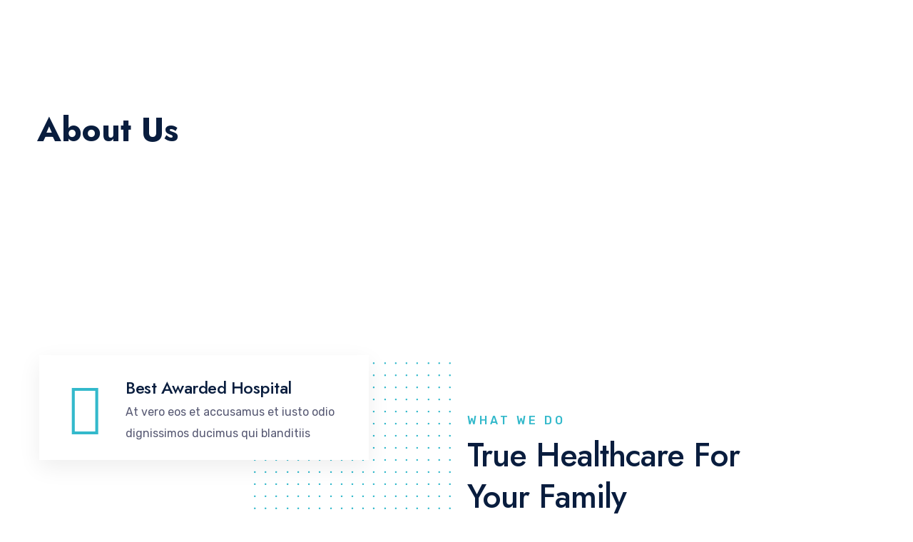

--- FILE ---
content_type: text/html; charset=UTF-8
request_url: https://tattooff.com.br/about-us/
body_size: 35479
content:
<!DOCTYPE html>
<html dir="ltr" lang="pt-BR"
	prefix="og: https://ogp.me/ns#" >
<head>
<meta charset="UTF-8">
<meta name="viewport" content="width=device-width, initial-scale=1, maximum-scale=1">
<link rel="profile" href="https://gmpg.org/xfn/11">

<title>About Us - Tattooff</title>

		<!-- All in One SEO 4.2.4 - aioseo.com -->
		<meta name="description" content="Best Awarded Hospital At vero eos et accusamus et iusto odio dignissimos ducimus qui blanditiis What we do True Healthcare For Your Family On the other hand, we denounce with righteous indignation and dislike men who are so beguiled and demoralized by the charms of pleasure of the moment, so blinded by desire, that they" />
		<meta name="robots" content="max-image-preview:large" />
		<link rel="canonical" href="https://tattooff.com.br/about-us/" />
		<meta name="generator" content="All in One SEO (AIOSEO) 4.2.4 " />
		<meta property="og:locale" content="pt_BR" />
		<meta property="og:site_name" content="Tattooff - Remoção a Laser e Química de Micropigmentação e Tatuagem" />
		<meta property="og:type" content="article" />
		<meta property="og:title" content="About Us - Tattooff" />
		<meta property="og:description" content="Best Awarded Hospital At vero eos et accusamus et iusto odio dignissimos ducimus qui blanditiis What we do True Healthcare For Your Family On the other hand, we denounce with righteous indignation and dislike men who are so beguiled and demoralized by the charms of pleasure of the moment, so blinded by desire, that they" />
		<meta property="og:url" content="https://tattooff.com.br/about-us/" />
		<meta property="article:published_time" content="2022-01-04T01:44:23+00:00" />
		<meta property="article:modified_time" content="2022-08-29T17:07:50+00:00" />
		<meta name="twitter:card" content="summary_large_image" />
		<meta name="twitter:title" content="About Us - Tattooff" />
		<meta name="twitter:description" content="Best Awarded Hospital At vero eos et accusamus et iusto odio dignissimos ducimus qui blanditiis What we do True Healthcare For Your Family On the other hand, we denounce with righteous indignation and dislike men who are so beguiled and demoralized by the charms of pleasure of the moment, so blinded by desire, that they" />
		<script type="application/ld+json" class="aioseo-schema">
			{"@context":"https:\/\/schema.org","@graph":[{"@type":"WebSite","@id":"https:\/\/tattooff.com.br\/#website","url":"https:\/\/tattooff.com.br\/","name":"Tattooff","description":"Remo\u00e7\u00e3o a Laser e Qu\u00edmica de Micropigmenta\u00e7\u00e3o e Tatuagem","inLanguage":"pt-BR","publisher":{"@id":"https:\/\/tattooff.com.br\/#organization"}},{"@type":"Organization","@id":"https:\/\/tattooff.com.br\/#organization","name":"Tattooff","url":"https:\/\/tattooff.com.br\/"},{"@type":"BreadcrumbList","@id":"https:\/\/tattooff.com.br\/about-us\/#breadcrumblist","itemListElement":[{"@type":"ListItem","@id":"https:\/\/tattooff.com.br\/#listItem","position":1,"item":{"@type":"WebPage","@id":"https:\/\/tattooff.com.br\/","name":"In\u00edcio","description":"Fique apenas com as marcas que valem a pena! Remo\u00e7\u00e3o de Micropigmenta\u00e7\u00e3o Realizamos remo\u00e7\u00e3o de micropigmenta\u00e7\u00e3o de sobrancelhas, l\u00e1bios, delineado dos olhos e capilar. Remo\u00e7\u00e3o de Tatuagem Realizamos a remo\u00e7\u00e3o de todos os tipos de tatuagem. Em alguns casos, a remo\u00e7\u00e3o \u00e9 total em outros parcial. Equipamentos de Prote\u00e7\u00e3o Linha completa","url":"https:\/\/tattooff.com.br\/"},"nextItem":"https:\/\/tattooff.com.br\/about-us\/#listItem"},{"@type":"ListItem","@id":"https:\/\/tattooff.com.br\/about-us\/#listItem","position":2,"item":{"@type":"WebPage","@id":"https:\/\/tattooff.com.br\/about-us\/","name":"About Us","description":"Best Awarded Hospital At vero eos et accusamus et iusto odio dignissimos ducimus qui blanditiis What we do True Healthcare For Your Family On the other hand, we denounce with righteous indignation and dislike men who are so beguiled and demoralized by the charms of pleasure of the moment, so blinded by desire, that they","url":"https:\/\/tattooff.com.br\/about-us\/"},"previousItem":"https:\/\/tattooff.com.br\/#listItem"}]},{"@type":"WebPage","@id":"https:\/\/tattooff.com.br\/about-us\/#webpage","url":"https:\/\/tattooff.com.br\/about-us\/","name":"About Us - Tattooff","description":"Best Awarded Hospital At vero eos et accusamus et iusto odio dignissimos ducimus qui blanditiis What we do True Healthcare For Your Family On the other hand, we denounce with righteous indignation and dislike men who are so beguiled and demoralized by the charms of pleasure of the moment, so blinded by desire, that they","inLanguage":"pt-BR","isPartOf":{"@id":"https:\/\/tattooff.com.br\/#website"},"breadcrumb":{"@id":"https:\/\/tattooff.com.br\/about-us\/#breadcrumblist"},"datePublished":"2022-01-04T01:44:23-03:00","dateModified":"2022-08-29T17:07:50-03:00"}]}
		</script>
		<!-- All in One SEO -->

<link rel='dns-prefetch' href='//fonts.googleapis.com' />
<link rel='dns-prefetch' href='//s.w.org' />
<link rel="alternate" type="application/rss+xml" title="Feed para Tattooff &raquo;" href="https://tattooff.com.br/feed/" />
<link rel="alternate" type="application/rss+xml" title="Feed de comentários para Tattooff &raquo;" href="https://tattooff.com.br/comments/feed/" />
		<!-- This site uses the Google Analytics by MonsterInsights plugin v8.8.2 - Using Analytics tracking - https://www.monsterinsights.com/ -->
		<!-- Note: MonsterInsights is not currently configured on this site. The site owner needs to authenticate with Google Analytics in the MonsterInsights settings panel. -->
					<!-- No UA code set -->
				<!-- / Google Analytics by MonsterInsights -->
		<script type="text/javascript">
window._wpemojiSettings = {"baseUrl":"https:\/\/s.w.org\/images\/core\/emoji\/14.0.0\/72x72\/","ext":".png","svgUrl":"https:\/\/s.w.org\/images\/core\/emoji\/14.0.0\/svg\/","svgExt":".svg","source":{"concatemoji":"https:\/\/tattooff.com.br\/wp-includes\/js\/wp-emoji-release.min.js?ver=6.0.11"}};
/*! This file is auto-generated */
!function(e,a,t){var n,r,o,i=a.createElement("canvas"),p=i.getContext&&i.getContext("2d");function s(e,t){var a=String.fromCharCode,e=(p.clearRect(0,0,i.width,i.height),p.fillText(a.apply(this,e),0,0),i.toDataURL());return p.clearRect(0,0,i.width,i.height),p.fillText(a.apply(this,t),0,0),e===i.toDataURL()}function c(e){var t=a.createElement("script");t.src=e,t.defer=t.type="text/javascript",a.getElementsByTagName("head")[0].appendChild(t)}for(o=Array("flag","emoji"),t.supports={everything:!0,everythingExceptFlag:!0},r=0;r<o.length;r++)t.supports[o[r]]=function(e){if(!p||!p.fillText)return!1;switch(p.textBaseline="top",p.font="600 32px Arial",e){case"flag":return s([127987,65039,8205,9895,65039],[127987,65039,8203,9895,65039])?!1:!s([55356,56826,55356,56819],[55356,56826,8203,55356,56819])&&!s([55356,57332,56128,56423,56128,56418,56128,56421,56128,56430,56128,56423,56128,56447],[55356,57332,8203,56128,56423,8203,56128,56418,8203,56128,56421,8203,56128,56430,8203,56128,56423,8203,56128,56447]);case"emoji":return!s([129777,127995,8205,129778,127999],[129777,127995,8203,129778,127999])}return!1}(o[r]),t.supports.everything=t.supports.everything&&t.supports[o[r]],"flag"!==o[r]&&(t.supports.everythingExceptFlag=t.supports.everythingExceptFlag&&t.supports[o[r]]);t.supports.everythingExceptFlag=t.supports.everythingExceptFlag&&!t.supports.flag,t.DOMReady=!1,t.readyCallback=function(){t.DOMReady=!0},t.supports.everything||(n=function(){t.readyCallback()},a.addEventListener?(a.addEventListener("DOMContentLoaded",n,!1),e.addEventListener("load",n,!1)):(e.attachEvent("onload",n),a.attachEvent("onreadystatechange",function(){"complete"===a.readyState&&t.readyCallback()})),(e=t.source||{}).concatemoji?c(e.concatemoji):e.wpemoji&&e.twemoji&&(c(e.twemoji),c(e.wpemoji)))}(window,document,window._wpemojiSettings);
</script>
<style type="text/css">
img.wp-smiley,
img.emoji {
	display: inline !important;
	border: none !important;
	box-shadow: none !important;
	height: 1em !important;
	width: 1em !important;
	margin: 0 0.07em !important;
	vertical-align: -0.1em !important;
	background: none !important;
	padding: 0 !important;
}
</style>
	<link rel='stylesheet' id='iziModal-css'  href='https://tattooff.com.br/wp-content/plugins/themesflat-elementor/post-format/assets/css/iziModal.css?ver=6.0.11' type='text/css' media='all' />
<link rel='stylesheet' id='parallax-css'  href='https://tattooff.com.br/wp-content/plugins/themesflat-elementor/assets/css/parallax.css?ver=6.0.11' type='text/css' media='all' />
<link rel='stylesheet' id='tf-animated-css'  href='https://tattooff.com.br/wp-content/plugins/themesflat-elementor/assets/css/tf-animated.css?ver=6.0.11' type='text/css' media='all' />
<link rel='stylesheet' id='bootstrap-css'  href='https://tattooff.com.br/wp-content/themes/carenow/css/bootstrap.css?ver=1' type='text/css' media='all' />
<link rel='stylesheet' id='wp-block-library-css'  href='https://tattooff.com.br/wp-includes/css/dist/block-library/style.min.css?ver=6.0.11' type='text/css' media='all' />
<style id='global-styles-inline-css' type='text/css'>
body{--wp--preset--color--black: #000000;--wp--preset--color--cyan-bluish-gray: #abb8c3;--wp--preset--color--white: #ffffff;--wp--preset--color--pale-pink: #f78da7;--wp--preset--color--vivid-red: #cf2e2e;--wp--preset--color--luminous-vivid-orange: #ff6900;--wp--preset--color--luminous-vivid-amber: #fcb900;--wp--preset--color--light-green-cyan: #7bdcb5;--wp--preset--color--vivid-green-cyan: #00d084;--wp--preset--color--pale-cyan-blue: #8ed1fc;--wp--preset--color--vivid-cyan-blue: #0693e3;--wp--preset--color--vivid-purple: #9b51e0;--wp--preset--gradient--vivid-cyan-blue-to-vivid-purple: linear-gradient(135deg,rgba(6,147,227,1) 0%,rgb(155,81,224) 100%);--wp--preset--gradient--light-green-cyan-to-vivid-green-cyan: linear-gradient(135deg,rgb(122,220,180) 0%,rgb(0,208,130) 100%);--wp--preset--gradient--luminous-vivid-amber-to-luminous-vivid-orange: linear-gradient(135deg,rgba(252,185,0,1) 0%,rgba(255,105,0,1) 100%);--wp--preset--gradient--luminous-vivid-orange-to-vivid-red: linear-gradient(135deg,rgba(255,105,0,1) 0%,rgb(207,46,46) 100%);--wp--preset--gradient--very-light-gray-to-cyan-bluish-gray: linear-gradient(135deg,rgb(238,238,238) 0%,rgb(169,184,195) 100%);--wp--preset--gradient--cool-to-warm-spectrum: linear-gradient(135deg,rgb(74,234,220) 0%,rgb(151,120,209) 20%,rgb(207,42,186) 40%,rgb(238,44,130) 60%,rgb(251,105,98) 80%,rgb(254,248,76) 100%);--wp--preset--gradient--blush-light-purple: linear-gradient(135deg,rgb(255,206,236) 0%,rgb(152,150,240) 100%);--wp--preset--gradient--blush-bordeaux: linear-gradient(135deg,rgb(254,205,165) 0%,rgb(254,45,45) 50%,rgb(107,0,62) 100%);--wp--preset--gradient--luminous-dusk: linear-gradient(135deg,rgb(255,203,112) 0%,rgb(199,81,192) 50%,rgb(65,88,208) 100%);--wp--preset--gradient--pale-ocean: linear-gradient(135deg,rgb(255,245,203) 0%,rgb(182,227,212) 50%,rgb(51,167,181) 100%);--wp--preset--gradient--electric-grass: linear-gradient(135deg,rgb(202,248,128) 0%,rgb(113,206,126) 100%);--wp--preset--gradient--midnight: linear-gradient(135deg,rgb(2,3,129) 0%,rgb(40,116,252) 100%);--wp--preset--duotone--dark-grayscale: url('#wp-duotone-dark-grayscale');--wp--preset--duotone--grayscale: url('#wp-duotone-grayscale');--wp--preset--duotone--purple-yellow: url('#wp-duotone-purple-yellow');--wp--preset--duotone--blue-red: url('#wp-duotone-blue-red');--wp--preset--duotone--midnight: url('#wp-duotone-midnight');--wp--preset--duotone--magenta-yellow: url('#wp-duotone-magenta-yellow');--wp--preset--duotone--purple-green: url('#wp-duotone-purple-green');--wp--preset--duotone--blue-orange: url('#wp-duotone-blue-orange');--wp--preset--font-size--small: 13px;--wp--preset--font-size--medium: 20px;--wp--preset--font-size--large: 36px;--wp--preset--font-size--x-large: 42px;}.has-black-color{color: var(--wp--preset--color--black) !important;}.has-cyan-bluish-gray-color{color: var(--wp--preset--color--cyan-bluish-gray) !important;}.has-white-color{color: var(--wp--preset--color--white) !important;}.has-pale-pink-color{color: var(--wp--preset--color--pale-pink) !important;}.has-vivid-red-color{color: var(--wp--preset--color--vivid-red) !important;}.has-luminous-vivid-orange-color{color: var(--wp--preset--color--luminous-vivid-orange) !important;}.has-luminous-vivid-amber-color{color: var(--wp--preset--color--luminous-vivid-amber) !important;}.has-light-green-cyan-color{color: var(--wp--preset--color--light-green-cyan) !important;}.has-vivid-green-cyan-color{color: var(--wp--preset--color--vivid-green-cyan) !important;}.has-pale-cyan-blue-color{color: var(--wp--preset--color--pale-cyan-blue) !important;}.has-vivid-cyan-blue-color{color: var(--wp--preset--color--vivid-cyan-blue) !important;}.has-vivid-purple-color{color: var(--wp--preset--color--vivid-purple) !important;}.has-black-background-color{background-color: var(--wp--preset--color--black) !important;}.has-cyan-bluish-gray-background-color{background-color: var(--wp--preset--color--cyan-bluish-gray) !important;}.has-white-background-color{background-color: var(--wp--preset--color--white) !important;}.has-pale-pink-background-color{background-color: var(--wp--preset--color--pale-pink) !important;}.has-vivid-red-background-color{background-color: var(--wp--preset--color--vivid-red) !important;}.has-luminous-vivid-orange-background-color{background-color: var(--wp--preset--color--luminous-vivid-orange) !important;}.has-luminous-vivid-amber-background-color{background-color: var(--wp--preset--color--luminous-vivid-amber) !important;}.has-light-green-cyan-background-color{background-color: var(--wp--preset--color--light-green-cyan) !important;}.has-vivid-green-cyan-background-color{background-color: var(--wp--preset--color--vivid-green-cyan) !important;}.has-pale-cyan-blue-background-color{background-color: var(--wp--preset--color--pale-cyan-blue) !important;}.has-vivid-cyan-blue-background-color{background-color: var(--wp--preset--color--vivid-cyan-blue) !important;}.has-vivid-purple-background-color{background-color: var(--wp--preset--color--vivid-purple) !important;}.has-black-border-color{border-color: var(--wp--preset--color--black) !important;}.has-cyan-bluish-gray-border-color{border-color: var(--wp--preset--color--cyan-bluish-gray) !important;}.has-white-border-color{border-color: var(--wp--preset--color--white) !important;}.has-pale-pink-border-color{border-color: var(--wp--preset--color--pale-pink) !important;}.has-vivid-red-border-color{border-color: var(--wp--preset--color--vivid-red) !important;}.has-luminous-vivid-orange-border-color{border-color: var(--wp--preset--color--luminous-vivid-orange) !important;}.has-luminous-vivid-amber-border-color{border-color: var(--wp--preset--color--luminous-vivid-amber) !important;}.has-light-green-cyan-border-color{border-color: var(--wp--preset--color--light-green-cyan) !important;}.has-vivid-green-cyan-border-color{border-color: var(--wp--preset--color--vivid-green-cyan) !important;}.has-pale-cyan-blue-border-color{border-color: var(--wp--preset--color--pale-cyan-blue) !important;}.has-vivid-cyan-blue-border-color{border-color: var(--wp--preset--color--vivid-cyan-blue) !important;}.has-vivid-purple-border-color{border-color: var(--wp--preset--color--vivid-purple) !important;}.has-vivid-cyan-blue-to-vivid-purple-gradient-background{background: var(--wp--preset--gradient--vivid-cyan-blue-to-vivid-purple) !important;}.has-light-green-cyan-to-vivid-green-cyan-gradient-background{background: var(--wp--preset--gradient--light-green-cyan-to-vivid-green-cyan) !important;}.has-luminous-vivid-amber-to-luminous-vivid-orange-gradient-background{background: var(--wp--preset--gradient--luminous-vivid-amber-to-luminous-vivid-orange) !important;}.has-luminous-vivid-orange-to-vivid-red-gradient-background{background: var(--wp--preset--gradient--luminous-vivid-orange-to-vivid-red) !important;}.has-very-light-gray-to-cyan-bluish-gray-gradient-background{background: var(--wp--preset--gradient--very-light-gray-to-cyan-bluish-gray) !important;}.has-cool-to-warm-spectrum-gradient-background{background: var(--wp--preset--gradient--cool-to-warm-spectrum) !important;}.has-blush-light-purple-gradient-background{background: var(--wp--preset--gradient--blush-light-purple) !important;}.has-blush-bordeaux-gradient-background{background: var(--wp--preset--gradient--blush-bordeaux) !important;}.has-luminous-dusk-gradient-background{background: var(--wp--preset--gradient--luminous-dusk) !important;}.has-pale-ocean-gradient-background{background: var(--wp--preset--gradient--pale-ocean) !important;}.has-electric-grass-gradient-background{background: var(--wp--preset--gradient--electric-grass) !important;}.has-midnight-gradient-background{background: var(--wp--preset--gradient--midnight) !important;}.has-small-font-size{font-size: var(--wp--preset--font-size--small) !important;}.has-medium-font-size{font-size: var(--wp--preset--font-size--medium) !important;}.has-large-font-size{font-size: var(--wp--preset--font-size--large) !important;}.has-x-large-font-size{font-size: var(--wp--preset--font-size--x-large) !important;}
</style>
<link rel='stylesheet' id='contact-form-7-css'  href='https://tattooff.com.br/wp-content/plugins/contact-form-7/includes/css/styles.css?ver=5.6.2' type='text/css' media='all' />
<link rel='stylesheet' id='themesflat-theme-slug-fonts-css'  href='https://fonts.googleapis.com/css?family=Rubik%3A100%2C200%2C300%2C400%2C500%2C600%2C700%2C900%2Cregular%7CJost%3A100%2C200%2C300%2C400%2C500%2C600%2C700%2C900%2C700%7CRubik%3A100%2C200%2C300%2C400%2C500%2C600%2C700%2C900%2C500%7CRubik%3A100%2C200%2C300%2C400%2C500%2C600%2C700%2C900%2C500%7CRubik%3A100%2C200%2C300%2C400%2C500%2C600%2C700%2C900%2C500%7CRubik%3A100%2C200%2C300%2C400%2C500%2C600%2C700%2C900%2C400%7CJost%3A100%2C200%2C300%2C400%2C500%2C600%2C700%2C900%2C500%7CRubik%3A100%2C200%2C300%2C400%2C500%2C600%2C700%2C900%2C500%7CRubik%3A100%2C200%2C300%2C400%2C500%2C600%2C700%2C900%2C500%7CJost%3A100%2C200%2C300%2C400%2C500%2C600%2C700%2C900%2C500%7CJost%3A100%2C200%2C300%2C400%2C500%2C600%2C700%2C900%2C700%7CJost%3A100%2C200%2C300%2C400%2C500%2C600%2C700%2C900%2C700%7CJost%3A100%2C200%2C300%2C400%2C500%2C600%2C700%2C900%2C600%7CJost%3A100%2C200%2C300%2C400%2C500%2C600%2C700%2C900%2C700%7CRubik%3A100%2C200%2C300%2C400%2C500%2C600%2C700%2C900%2C400%7CRubik%3A100%2C200%2C300%2C400%2C500%2C600%2C700%2C900%2C500%7CRubik%3A100%2C200%2C300%2C400%2C500%2C600%2C700%2C900%2C400%7CRubik%3A100%2C200%2C300%2C400%2C500%2C600%2C700%2C900%2C400%7CRubik%3A100%2C200%2C300%2C400%2C500%2C600%2C700%2C900%2C400%7CRubik%3A100%2C200%2C300%2C400%2C500%2C600%2C700%2C900%2C400' type='text/css' media='all' />
<link rel='stylesheet' id='tf-social-icon-css'  href='https://tattooff.com.br/wp-content/themes/carenow/css/tf-social-icon.css?ver=6.0.11' type='text/css' media='all' />
<link rel='stylesheet' id='icon-carenow-css'  href='https://tattooff.com.br/wp-content/themes/carenow/css/icon-carenow.css?ver=6.0.11' type='text/css' media='all' />
<link rel='stylesheet' id='icon-carenow-medical-css'  href='https://tattooff.com.br/wp-content/themes/carenow/css/icon-carenow-medical.css?ver=6.0.11' type='text/css' media='all' />
<link rel='stylesheet' id='owl-carousel-css'  href='https://tattooff.com.br/wp-content/plugins/themesflat-elementor/assets/css/owl.carousel.min.css?ver=6.0.11' type='text/css' media='all' />
<link rel='stylesheet' id='themesflat-animated-css'  href='https://tattooff.com.br/wp-content/themes/carenow/css/animated.css?ver=6.0.11' type='text/css' media='all' />
<link rel='stylesheet' id='themesflat-main-css'  href='https://tattooff.com.br/wp-content/themes/carenow/css/main.css?ver=6.0.11' type='text/css' media='all' />
<link rel='stylesheet' id='themesflat-inline-css-css'  href='https://tattooff.com.br/wp-content/themes/carenow/css/inline-css.css?ver=6.0.11' type='text/css' media='all' />
<style id='themesflat-inline-css-inline-css' type='text/css'>
#themesflat-content{padding-top:80px; padding-bottom:80px; }
.themesflat-top .container-inside{padding-top:16px; padding-bottom:16px; }
#footer{padding-top:197px; padding-bottom:100px; }
.themesflat-action-box.style1, .themesflat-action-box.style2{}
.themesflat-partner-box{padding-top:60px; padding-bottom:60px; }
.page-title{padding-top:155px; padding-bottom:168px; }
body,button,input,select,textarea { font-family:Rubik;}
.blog-single .entry-content .icon-list { font-family:Rubik!important;}
body,button,input,select,textarea { font-weight:400;}
body,button,input,select,textarea { font-style:normal; }
body,button,input,select,textarea { font-size:16px; }
body,button,input,select,textarea { line-height:1.9;}
h1,h2,h3,h4,h5,h6 { font-family:Jost;}
h1,h2,h3,h4,h5,h6 { font-weight:700;}
h1,h2,h3,h4,h5,h6 { line-height:1.2;}
h1,h2,h3,h4,h5,h6  { font-style:normal; }
h1 { font-size:55px; }
h2 { font-size:46px; }
h3 { font-size:32px; }
h4 { font-size:28px; }
h5 { font-size:24px; }
h6 { font-size:20px; }
#mainnav > ul > li > a, .header-modal-menu-left-btn .text, header .flat-information li { font-family:Rubik;}
#mainnav > ul > li > a, .header-modal-menu-left-btn .text { font-weight:500;}
#mainnav > ul > li > a, .header-modal-menu-left-btn .text  { font-style:normal; }
#mainnav ul li a, .header-modal-menu-left-btn .text, header .flat-information li { font-size:18px;}
#mainnav > ul > li > a, #header .show-search, header .block a, #header .mini-cart-header .cart-count, #header .mini-cart .cart-count, .button-menu { line-height:120px;}
#header.header-sticky #mainnav > ul > li > a, #header.header-sticky .show-search a, #header.header-sticky .block a, #header.header-sticky .mini-cart-header .cart-count, #header.header-sticky .mini-cart .cart-count, #header.header-sticky .button-menu { line-height:calc(120px / 1.2);}
#mainnav ul.sub-menu > li > a { font-family:Rubik;}
#mainnav ul.sub-menu > li > a { font-weight:500;}
#mainnav ul.sub-menu > li > a  { font-style:normal; }
#mainnav ul.sub-menu > li > a { font-size:18px;}
#mainnav ul.sub-menu > li > a { line-height:1.3;}
blockquote { font-family:Rubik;}
blockquote { font-weight:400;}
blockquote { font-style:normal; }
blockquote { font-size:16px;}
blockquote { line-height:30px;}
article .entry-title { font-family:Jost;}
article .entry-title { font-weight:500;}
article .entry-title { font-style:normal; }
article .entry-title { font-size:32px;}
article .entry-title { line-height:1.2;}
article .entry-title { letter-spacing:-0.6px;}
article .post-meta .item-meta { font-family:Rubik;}
article .post-meta .item-meta { font-weight:500;}
article .post-meta .item-meta { font-style:normal; }
article .post-meta .item-meta { font-size:14px;}
article .post-meta .item-meta { line-height:1.5;}
article .themesflat-button, .wp-block-button__link { font-family:Rubik;}
article .themesflat-button, .wp-block-button__link { font-weight:500;}
article .themesflat-button, .wp-block-button__link { font-style:normal; }
article .themesflat-button, .wp-block-button__link { font-size:15px;}
article .themesflat-button { line-height:1;}
.single article .entry-title { font-family:Jost;}
.single article .entry-title { font-weight:500;}
.single article .entry-title { font-style:normal; }
.single article .entry-title { font-size:32px;}
.single article .entry-title { line-height:1.2;}
.single article .entry-title { letter-spacing:-0.6px;}
.comment-title, .comment-reply-title, .comment-reply-title a { font-family:Jost;}
.comment-title, .comment-reply-title, .comment-reply-title a { font-weight:700;}
.comment-title, .comment-reply-title, .comment-reply-title a { font-style:normal; }
.comment-title, .comment-reply-title { font-size:35px;}
.comment-title, .comment-reply-title, .comment-reply-title a { line-height:1.2;}
.sidebar .widget .widget-title, .sidebar .widget h2, .sidebar .widget h3, .sidebar .widget h4, .sidebar .widget h5, .sidebar .widget h6, .sidebar .wp-block-search .wp-block-search__label { font-family:Jost;}
.sidebar .widget .widget-title, .sidebar .widget h2, .sidebar .widget h3, .sidebar .widget h4, .sidebar .widget h5, .sidebar .widget h6, .sidebar .wp-block-search .wp-block-search__label { font-weight:700;}
.sidebar .widget .widget-title, .sidebar .widget h2, .sidebar .widget h3, .sidebar .widget h4, .sidebar .widget h5, .sidebar .widget h6, .sidebar .wp-block-search .wp-block-search__label { font-style:normal; }
.sidebar .widget .widget-title, .sidebar .widget h2, .sidebar .widget h3, .sidebar .widget h4, .sidebar .widget h5, .sidebar .widget h6, .sidebar .wp-block-search .wp-block-search__label { font-size:20px;}
.sidebar .widget .widget-title, .sidebar .widget h2, .sidebar .widget h3, .sidebar .widget h4, .sidebar .widget h5, .sidebar .widget h6, .sidebar .wp-block-search .wp-block-search__label { line-height:1.2;}
footer .widget .widget-title, footer .widget h2, footer .wp-block-search .wp-block-search__label { font-family:Jost;}
footer .widget .widget-title, footer .widget h2, footer .wp-block-search .wp-block-search__label { font-weight:600;}
footer .widget .widget-title, footer .widget h2, footer .wp-block-search .wp-block-search__label { font-style:normal; }
footer .widget .widget-title, footer .widget h2, footer .wp-block-search .wp-block-search__label { font-size:20px;}
footer .widget .widget-title, footer .widget h2, footer .wp-block-search .wp-block-search__label { line-height:1.5;}
.page-title .page-title-heading { font-family:Jost;}
.page-title .page-title-heading { font-weight:700;}
.page-title .page-title-heading { font-style:normal; }
.page-title .page-title-heading { font-size:46px;}
.page-title .page-title-heading { line-height:1.2;}
.breadcrumbs, .breadcrumbs span a, .breadcrumbs a, .breadcrumbs span { font-family:Rubik;}
.breadcrumbs, .breadcrumbs span a, .breadcrumbs a, .breadcrumbs span { font-weight:400;}
.breadcrumbs, .breadcrumbs span a, .breadcrumbs a, .breadcrumbs span { font-style:normal; }
.breadcrumbs, .breadcrumbs span a, .breadcrumbs a, .breadcrumbs span { font-size:18px;}
.breadcrumbs, .breadcrumbs span a, .breadcrumbs a, .breadcrumbs span { line-height:1.5;}
.themesflat-button, button, input[type="button"], input[type="reset"], input[type="submit"] { font-family:Rubik;}
.themesflat-button, button, input[type="button"], input[type="reset"], input[type="submit"] { font-weight:500;}
.themesflat-button, button, input[type="button"], input[type="reset"], input[type="submit"] { font-style:normal; }
.themesflat-button, button, input[type="button"], input[type="reset"], input[type="submit"] { font-size:15px;}
.themesflat-button, button, input[type="button"], input[type="reset"], input[type="submit"] { line-height:1;}
.navigation a, .pagination > span, .navigation.paging-navigation span, .page-links a, .page-links > span { font-family:Rubik;}
.navigation a, .pagination > span, .navigation.paging-navigation span, .page-links a, .page-links > span { font-weight:400;}
.navigation a, .pagination > span, .navigation.paging-navigation span, .page-links a, .page-links > span { font-style:normal; }
.navigation a, .pagination > span, .navigation.paging-navigation span, .page-links a, .page-links > span { font-size:20px;}
.navigation a, .pagination > span, .navigation.paging-navigation span, .page-links a, .page-links > span { line-height:1;}
.copyright { font-family:Rubik;}
.copyright { font-weight:400;}
.copyright { font-style:normal; }
.copyright { font-size:16px;}
.copyright { line-height:1.5;}
.bottom { font-family:Rubik;}
.bottom { font-weight:400;}
.bottom { font-style:normal; }
.bottom { font-size:16px;}
.bottom { line-height:1.5;}
.themesflat-top { background-color:#F8F8F8 ; } 
.themesflat-top { color:#091D3E ;} 
.themesflat-top a { color:#091D3E ;} 
.themesflat-top a:hover { color:#33B9CB ;} 
.themesflat-top { font-family:Rubik;}
.themesflat-top { font-weight:500;}
.themesflat-top { font-style:normal; }
.themesflat-top { font-size:14px;}
.themesflat-top { line-height:1.5;}
#header.header-default, #header.header-style1, #header.header-style2, #header.header-style4, #header.header-style3, #header.header-style1 .logo:before { background:#ffffff;}
#header.header-sticky { background:#ffffff;}
#mainnav > ul > li > a, .header-modal-menu-left-btn .text, header .flat-information li, header .flat-information li a, .show-search > a { color:#091D3E;}
.header-modal-menu-left-btn .modal-menu-left-btn .line { background:#091D3E;}
#mainnav > ul > li > a:hover, #header.header-style3 .show-search > a:hover { color:#33B9CB;}
#mainnav > ul > li > a:after { background:#33B9CB;}
#mainnav > ul > li.current-menu-item > a, #mainnav > ul > li.current-menu-ancestor > a, #mainnav > ul > li.current-menu-parent > a { color:#33B9CB;}
#mainnav > ul > li.current-menu-item > a:after, #mainnav > ul > li.current-menu-ancestor > a:after, #mainnav > ul > li.current-menu-parent > a:after { background:#33B9CB;}
#mainnav ul.sub-menu > li > a, #mainnav li.megamenu > ul.sub-menu > .menu-item-has-children > a { color:#091D3E;}
#mainnav ul.sub-menu { background-color:#ffffff;}
#mainnav ul.sub-menu > li > a:hover, #mainnav ul.sub-menu > li.current-menu-item > a, #mainnav-mobi ul li.current-menu-item > a, #mainnav-mobi ul li.current-menu-ancestor > a, #mainnav ul.sub-menu > li.current-menu-ancestor > a, #mainnav-mobi ul li .current-menu-item > a, #mainnav-mobi ul li.current-menu-item .btn-submenu:before, #mainnav-mobi ul li .current-menu-item .btn-submenu:before { color:#33B9CB;}
#mainnav ul.sub-menu > li > a:before { background-color:#F8F8F8;}
#mainnav ul.sub-menu > li { border-top-color:#E8E8E8;}
#header #logo a img, .modal-menu__panel-footer .logo-panel a img { max-width:196px;height: auto;}
#mainnav > ul > li { margin-left:15px; margin-right:15px;}
.footer_background { background:#152847;}
#footer .widget-title, #footer h2, #footer h3, #footer h4, #footer h5, #footer h6, #footer .wp-block-search .wp-block-search__label { color:#ffffff;}
#footer, #footer input,#footer select,#footer textarea, #footer a, footer .widget.widget-recent-news li .text .post-date, footer .widget.widget_latest_news li .text .post-date, #footer .footer-widgets .widget.widget_themesflat_socials ul li a, #footer .footer-widgets .widget.widget_themesflat_socials ul li a:hover, footer select option, footer .widget.widget_recent_entries ul li .post-date, #footer .wp-block-latest-posts__post-author, #footer .wp-block-latest-posts__post-date, #footer .wp-block-latest-posts__post-date:before { color:#ffffff;}
#footer .footer-widgets .widget.widget_themesflat_socials ul li a:hover { color:#ffffff!important;}
footer.footer-style1 .widget.widget_nav_menu ul li > a:before, footer.footer-style1 ul.wp-block-latest-posts li > a:before { background:#ffffff!important;}
#footer a:hover { color:#33B9CB;}
.bottom { background:#1c2f4d;}
.bottom, .bottom a { color:#ffffff;}
.bottom .copyright a, .bottom ul.themesflat-socials li a { color:#ffffff;}
.bottom a:hover, .bottom .copyright a:hover { color:#33B9CB;}
.bottom .copyright a:before { background:#33B9CB;}
.themesflat-action-box .overlay { background-color:#71b7d3;}
.themesflat-action-box .heading, .themesflat-action-box h2, .themesflat-action-box h3, .themesflat-action-box h4, .themesflat-action-box h5, .themesflat-action-box h6 { color:#ffffff;}
.themesflat-action-box, .themesflat-action-box p { color:#ffffff;}
.themesflat-action-box .themesflat-button, .themesflat-action-box .themesflat-button:hover, .themesflat-action-box .mc4wp-form input[type="submit"], .themesflat-action-box .mc4wp-form input[type="submit"]:hover { color:#ffffff;}
.themesflat-action-box .themesflat-button, .themesflat-action-box .mc4wp-form input[type="submit"] { background-color:#091D3E;}
.info-footer .wrap-info-item { background-color:rgba(0,146,255,0.1);}
.info-footer .wrap-info .icon-info, .info-footer .wrap-info .icon-info svg { color:#33B9CB; fill:#33B9CB;}
.info-footer .wrap-info .content { color:#ffffff;}
.page-title .overlay { background: rgba(220,234,235,0);}
.page-title .overlay { opacity:60%; filter:alpha(opacity=60); }
.page-title {background-image: url(https://tattooff.com.br/wp-content/uploads/2022/08/bg-page-title-scaled-1-2.jpg);}
.page-title {background-size: cover;}
.page-title h1 {color:#091D3E!important;}
.page-title.parallax h1:after, .page-title.video h1:after {background:#091D3E;}
.breadcrumbs span, .breadcrumbs span a, .breadcrumbs a, .breadcrumbs span i, .breadcrumbs span.trail-browse i {color:#091D3E;}
body, input, select, textarea { color:#565872}
.themesflat-portfolio .item .category-post a:hover,ul.iconlist .list-title .testimonial-content blockquote,.testimonial-content .author-info,.themesflat_counter.style2 .themesflat_counter-content-right,.themesflat_counter.style2 .themesflat_counter-content-left, .page-links a:focus,.widget_search .search-form input[type=search],.entry-meta ul,.entry-meta ul.meta-right,.entry-footer strong, .themesflat_button_container .themesflat-button.no-background, .portfolio-single .entry-content, article .entry-meta ul li a, .navigation.posts-navigation .nav-links li a .meta-nav, .flat-language ul.unstyled-child li a, .post-meta a { color:#565872}
.widget .widget-title:after, .widget .widget-title:before,ul.iconlist li.circle:before { background-color:#565872}
 :root { --theme-primary-color:#091D3E }
h1, h2, h3, h4, h5, h6 { color:#091D3E;}
article .entry-title a, .item article .entry-title a, .widget.widget_categories ul li a, .widget.widget_archive ul li a, .widget.widget_pages ul li a, .widget.widget_block .wp-block-archives li a, .widget .wp-block-categories li a, .tags-links a, .logged-in-as a, .blog-single .entry-footer .tags-links a { color:#091D3E;}
.comment-list .comement_reply a:hover, .sidebar .widget_recent_comments ul li, .sidebar .widget.widget_block ol.wp-block-latest-comments li, .sidebar .widget.widget_recent_comments ul li, .sidebar .widget.widget_rss ul li, .sidebar .widget.widget_block ol.wp-block-latest-comments li, .sidebar .wp-block-search .wp-block-search__label { color:#091D3E!important;}
.tf-posts .blog-post .tf-button:hover, .tf-posts .blog-post .title a, .single-doctor .meta-doctor .social a:hover { color:#091D3E;}
#commentform .wrap-input-submit:before, .themesflat-button:before, .wp-block-button__link:before, .draw-border a:before, .block-get-a-quote a:before, button:before, .btn:before, input[type="button"]:hover, input[type="reset"]:hover, input[type="submit"]:hover, .search-form .search-submit:hover, .go-top, .widget_shopping_cart_content .buttons>a:before, .widget_shopping_cart_content .buttons a.checkout:before, .elementor-widget-container .mc4wp-form input[type="submit"] { background-color:#091D3E;}
.modal-menu__panel-body .search-form input[type="search"]:focus { border-color:#091D3E}
 :root { --theme-secondary-color:#80d4f5 }
 :root { --theme-secondary-color-rgba:rgba(128,212,245,0.2) }
a:hover, .comment-list .comement_reply a, .wp-block-pullquote cite, blockquote em, blockquote em a:hover, blockquote i, blockquote cite, blockquote cite a, article .entry-title a:hover, .navigation.posts-navigation .nav-links a:hover, .widget_calendar table #today:hover, .widget_calendar table #today a:hover, .widget_calendar table tbody tr a:hover, .widget_calendar nav a:hover, article .post-meta .item-meta .meta-icon, article .post-meta .item-meta a:hover, .social-share-article ul li a:hover, .widget.widget-recent-news li .text .post-date i, .widget.widget_latest_news li .text .post-date i, .widget.widget-recent-news li .text h6 a:hover, .widget.widget_latest_news li .text h6 a:hover, .themesflat-services-taxonomy .services-post .post-icon i, .portfolios-post .content .post-meta a:hover, .portfolios-post .content .title a:hover, .project-post .content .post-meta a:hover, .project-post .content .title a:hover, .tf-posts .blog-post .tf-button, .tf-posts .blog-post .title a:hover, .tf-services-wrap.style2 .services-post:hover .post-icon i, .tf-services-wrap.style2 .services-post .tf-button-container a, .breadcrumbs a:hover, .breadcrumbs span a:hover, .breadcrumbs a:hover span, .breadcrumbs span a:hover span, blockquote a:hover, .widget.widget_recent_entries ul li a:hover, .widget.widget_block ul.wp-block-latest-posts li a:hover, #mainnav_canvas ul li.current-menu-item > a, #mainnav_canvas ul li.current_page_item > a, #mainnav_canvas ul li.current-menu-ancestor > a, #mainnav_canvas ul li.current-menu-parent > a, .tags-links a:hover, .logged-in-as a:hover, .comments-area ol.comment-list article .comment_content .comment_meta .comment_author a:hover, .single-portfolios .entry-content .meta-post a:hover, .single-project .entry-content .meta-post a:hover, .services-post .title a:hover, .services-post .tf-button-container a:hover, .info-header .phone:hover, .post-meta a:hover, #mainnav_canvas ul li a:hover, article .entry-title a:hover, .item article .entry-title a:hover, .widget ul li a:hover, .widget ol li a:hover, .sidebar .widget.widget_nav_menu ul li a:hover, .widget.widget_meta ul li a:hover, .tf-posts.style3 .content .post-meta a:hover, .tf-posts.style3 .blog-post .tf-button:hover, .tf-posts.style3 .blog-post .tf-button:hover:after, .tf-posts.style4 .content .post-meta a:hover, .tf-posts.style4 .blog-post .tf-button:hover, .tf-posts.style4 .blog-post .tf-button:hover:after, .wp-block-latest-posts__post-date:before, .doctor-post .content .social a:hover, .doctor-post .title a:hover, footer .widget.widget_categories ul li>a:hover:after, footer .widget.widget_archive ul li>a:hover:after, footer .widget.widget_pages ul li>a:hover:after, footer .widget.widget_meta ul li>a:hover:after { color:#80d4f5;}
.single-doctor .meta-doctor .phone .post-icon, .single-doctor .meta-doctor .mail .post-icon { color:#80d4f5 !important;}
.tf-services-wrap.style3 .services-post .tf-button-container a, input[type="radio"]:checked:before { background-color:#80d4f5;}
.sidebar .widget ul li a:hover, .customizable-carousel .owl-prev:hover, .customizable-carousel .owl-next:hover { color:#80d4f5;}
mark, ins, .go-top:hover, #commentform .wrap-input-submit, .themesflat-button, .draw-border a, .widget.widget_archive ul li a:hover, .widget.widget_categories ul li a:hover, .widget ul.wp-block-categories li a:hover, .widget.widget_pages ul li a:hover, button, input[type="button"], input[type="reset"], input[type="submit"], .wp-block-button__link, .wp-block-file .wp-block-file__button, .is-style-outline .wp-block-button__link:before, .page-links a:hover, .page-links a:focus, .page-links > span, input[type='radio']:checked:before, .block-get-a-quote .overlay-color, .themesflat-top .btn-topbar, .widget_search form button.search-submit, .widget_search .wp-block-search__button, #header.header-style3 .info-header .icon-info, .show-search > a:hover, .header-modal-menu-left-btn:hover, .bottom ul.themesflat-socials li a:hover, .elementor-widget-container .mc4wp-form input[type="submit"]:hover, .themesflat-action-box .mc4wp-form input[type="submit"]:hover, footer.footer-style1 .widget.widget_nav_menu ul li > a:hover:before, footer.footer-style1 ul.wp-block-latest-posts li > a:hover:before, .block-company-profile { background:#80d4f5;}
textarea:focus, input[type="text"]:focus, input[type="password"]:focus, input[type="datetime"]:focus, input[type="datetime-local"]:focus, input[type="date"]:focus, input[type="month"]:focus, input[type="time"]:focus, input[type="week"]:focus, input[type="number"]:focus, input[type="email"]:focus, input[type="url"]:focus, input[type="search"]:focus, input[type="tel"]:focus, input[type="color"]:focus, .widget.widget_archive ul li a:hover, .widget.widget_categories ul li a:hover, .widget ul.wp-block-categories li a:hover, .widget.widget_pages ul li a:hover, .sidebar .wpcf7-form textarea:focus, .single-portfolios .entry-content .meta-post .inner-meta-post, .single-project .entry-content .meta-post .inner-meta-post, .is-style-outline>.wp-block-button__link, .wp-block-button__link.is-style-outline, input[type='radio']:checked, blockquote, #header.header-style3 .info-header .icon-info { border-color:#80d4f5;}
.draw-border.second-color a:hover, .draw-border.second-color button:hover, #footer a:hover, .wishlist_table span.wishlist-in-stock, #footer .widget_calendar nav a:hover, #footer .widget_calendar table tbody tr a:hover { color:#80d4f5!important;}
input:focus, textarea:focus, select:focus, .draw-border.second-color a:hover::before, .draw-border.second-color a:hover::after, .draw-border.second-color button:hover > span::before, .draw-border.second-color button:hover > span::after, .widget_search form input[type="search"]:focus, .wp-block-search .wp-block-search__input:focus, .footer .mc4wp-form input[type="email"]:focus, input[type="radio"]:checked, input[type='checkbox']:before, input[type='checkbox']:checked  { border-color:#80d4f5 !important;}
.double-bounce3, .double-bounce4, .navigation.paging-navigation .current, .navigation.paging-navigation a:hover, .navigation.paging-navigation a.next:hover, .widget .widget-title:after, .widget .tagcloud a:hover, .widget_tag_cloud a:hover, .wp-block-tag-cloud a:hover, .wp-block-group.has-background .wp-block-tag-cloud a:hover, .go-top:hover, .search-form .search-submit, .footer-widgets .widget.widget_themesflat_socials ul li a:hover, .footer .mc4wp-form input[type="submit"]:hover, a.btn.s2:before, .portfolio-filter li.active a, .services-filter li.active a, .project-filter li.active a, .portfolio-filter li a:hover, .services-filter li a:hover, .project-filter li a:hover, .single-portfolios .entry-footer .social-share-article a:hover, .portfolios-post .content .tf-button:hover, .single-project .entry-footer .social-share-article a:hover, .project-post .content .tf-button:hover, .tf-counter.style1:after, .blog-single .entry-footer .tags-links a:hover, ul.custom-icon-list li:before, .wp-block-group.has-background:before, .single-doctor .meta-doctor .social, .doctor-post .content:before, .blog .blog-grid .content-post:before, .blog-grid .content-post:before, .widget.widget_categories:before, .widget.widget_recent_entries:before, .widget.widget_tag_cloud:before { background: #80d4f5;}
.info-header .icon-info svg, .themesflat-services-taxonomy .services-post .post-icon svg, .tf-services-wrap.style2 .services-post:hover .post-icon svg { fill:#80d4f5}
 :root { --theme-accent-color:#091D3E }
a, .flat-language ul.unstyled-child li a:hover { color:#091D3E }
#mainnav ul.sub-menu > li > a > span, #mainnav_canvas ul li a > span, .tf-services-wrap.style3 .services-post .post-icon, .tf-services-wrap.style3 .services-post .tf-button-container a:hover, .footer-style-3 footer .widget .widget-title:after, .footer-style-3 footer .widget h2:after, .footer-style-3 footer .wp-block-search .wp-block-search__label:after, .footer-style-4 footer .widget .widget-title:after, .footer-style-4 footer .widget h2:after, .footer-style-4 footer .wp-block-search .wp-block-search__label:after, .dark-form.style2 input[type="submit"]:hover, .dark-form.style2 button:before { background-color:#091D3E }

</style>
<link rel='stylesheet' id='themesflat-responsive-css'  href='https://tattooff.com.br/wp-content/themes/carenow/css/responsive.css?ver=6.0.11' type='text/css' media='all' />
<link rel='stylesheet' id='elementor-icons-css'  href='https://tattooff.com.br/wp-content/plugins/elementor/assets/lib/eicons/css/elementor-icons.min.css?ver=5.17.0' type='text/css' media='all' />
<link rel='stylesheet' id='elementor-frontend-css'  href='https://tattooff.com.br/wp-content/plugins/elementor/assets/css/frontend-lite.min.css?ver=3.10.2' type='text/css' media='all' />
<link rel='stylesheet' id='elementor-post-10-css'  href='https://tattooff.com.br/wp-content/uploads/elementor/css/post-10.css?ver=1675117151' type='text/css' media='all' />
<link rel='stylesheet' id='elementor-pro-css'  href='https://tattooff.com.br/wp-content/plugins/elementor-pro/assets/css/frontend-lite.min.css?ver=3.10.3' type='text/css' media='all' />
<link rel='stylesheet' id='elementor-post-1985-css'  href='https://tattooff.com.br/wp-content/uploads/elementor/css/post-1985.css?ver=1675121271' type='text/css' media='all' />
<link rel='stylesheet' id='font-awesome-5-all-css'  href='https://tattooff.com.br/wp-content/plugins/elementor/assets/lib/font-awesome/css/all.min.css?ver=3.10.2' type='text/css' media='all' />
<link rel='stylesheet' id='font-awesome-4-shim-css'  href='https://tattooff.com.br/wp-content/plugins/elementor/assets/lib/font-awesome/css/v4-shims.min.css?ver=3.10.2' type='text/css' media='all' />
<link rel='stylesheet' id='eael-general-css'  href='https://tattooff.com.br/wp-content/plugins/essential-addons-for-elementor-lite/assets/front-end/css/view/general.min.css?ver=5.2.4' type='text/css' media='all' />
<link rel='stylesheet' id='wws-public-style-css'  href='https://tattooff.com.br/wp-content/plugins/wordpress-whatsapp-support/assets/css/wws-public-style.css?ver=2.4.1' type='text/css' media='all' />
<style id='wws-public-style-inline-css' type='text/css'>
.wws--bg-color {
			background-color: #22c15e;
		}.wws--text-color {
				color: #ffffff;
		}.wws-popup__open-btn {
				padding: 8px 20px;
				border-radius: 20px;
				display: inline-block;
				margin-top: 15px;
				cursor: pointer;
			}.wws-popup-container--position {
					right: 12px;
					bottom: 12px;
				}
				.wws-popup__open-btn { float: right; }
				.wws-gradient--position {
				  bottom: 0;
				  right: 0;
				  background: radial-gradient(ellipse at bottom right, rgba(29, 39, 54, 0.2) 0, rgba(29, 39, 54, 0) 72%);
				}
</style>
<link rel='stylesheet' id='wws-public-template-css'  href='https://tattooff.com.br/wp-content/plugins/wordpress-whatsapp-support/assets/css/wws-public-template-4.css?ver=2.4.1' type='text/css' media='all' />
<link rel='stylesheet' id='tf-main-post-type-css'  href='https://tattooff.com.br/wp-content/plugins/themesflat/assets/css/tf-main-post-type.css?ver=1' type='text/css' media='all' />
<link rel='stylesheet' id='tf-font-awesome-css'  href='https://tattooff.com.br/wp-content/plugins/elementor/assets/lib/font-awesome/css/all.min.css?ver=6.0.11' type='text/css' media='all' />
<link rel='stylesheet' id='tf-regular-css'  href='https://tattooff.com.br/wp-content/plugins/elementor/assets/lib/font-awesome/css/regular.min.css?ver=6.0.11' type='text/css' media='all' />
<link rel='stylesheet' id='google-fonts-1-css'  href='https://fonts.googleapis.com/css?family=Roboto%3A100%2C100italic%2C200%2C200italic%2C300%2C300italic%2C400%2C400italic%2C500%2C500italic%2C600%2C600italic%2C700%2C700italic%2C800%2C800italic%2C900%2C900italic%7CRoboto+Slab%3A100%2C100italic%2C200%2C200italic%2C300%2C300italic%2C400%2C400italic%2C500%2C500italic%2C600%2C600italic%2C700%2C700italic%2C800%2C800italic%2C900%2C900italic%7CJost%3A100%2C100italic%2C200%2C200italic%2C300%2C300italic%2C400%2C400italic%2C500%2C500italic%2C600%2C600italic%2C700%2C700italic%2C800%2C800italic%2C900%2C900italic%7CRubik%3A100%2C100italic%2C200%2C200italic%2C300%2C300italic%2C400%2C400italic%2C500%2C500italic%2C600%2C600italic%2C700%2C700italic%2C800%2C800italic%2C900%2C900italic&#038;display=auto&#038;ver=6.0.11' type='text/css' media='all' />
<link rel='stylesheet' id='elementor-icons-carenow_icon-css'  href='https://tattooff.com.br/wp-content/themes/carenow/css/icon-carenow.css?ver=1.0.0' type='text/css' media='all' />
<link rel='stylesheet' id='elementor-icons-shared-0-css'  href='https://tattooff.com.br/wp-content/plugins/elementor/assets/lib/font-awesome/css/fontawesome.min.css?ver=5.15.3' type='text/css' media='all' />
<link rel='stylesheet' id='elementor-icons-fa-solid-css'  href='https://tattooff.com.br/wp-content/plugins/elementor/assets/lib/font-awesome/css/solid.min.css?ver=5.15.3' type='text/css' media='all' />
<link rel='stylesheet' id='elementor-icons-carenow_icon_extend-css'  href='https://tattooff.com.br/wp-content/themes/carenow/css/icon-carenow-medical.css?ver=1.0.0' type='text/css' media='all' />
<link rel="preconnect" href="https://fonts.gstatic.com/" crossorigin><script type='text/javascript' src='https://tattooff.com.br/wp-includes/js/jquery/jquery.min.js?ver=3.6.0' id='jquery-core-js'></script>
<script type='text/javascript' src='https://tattooff.com.br/wp-includes/js/jquery/jquery-migrate.min.js?ver=3.3.2' id='jquery-migrate-js'></script>
<script type='text/javascript' src='https://tattooff.com.br/wp-content/plugins/elementor/assets/lib/font-awesome/js/v4-shims.min.js?ver=3.10.2' id='font-awesome-4-shim-js'></script>
<link rel="https://api.w.org/" href="https://tattooff.com.br/wp-json/" /><link rel="alternate" type="application/json" href="https://tattooff.com.br/wp-json/wp/v2/pages/1985" /><link rel="EditURI" type="application/rsd+xml" title="RSD" href="https://tattooff.com.br/xmlrpc.php?rsd" />
<link rel="wlwmanifest" type="application/wlwmanifest+xml" href="https://tattooff.com.br/wp-includes/wlwmanifest.xml" /> 
<meta name="generator" content="WordPress 6.0.11" />
<link rel='shortlink' href='https://tattooff.com.br/?p=1985' />
<link rel="alternate" type="application/json+oembed" href="https://tattooff.com.br/wp-json/oembed/1.0/embed?url=https%3A%2F%2Ftattooff.com.br%2Fabout-us%2F" />
<link rel="alternate" type="text/xml+oembed" href="https://tattooff.com.br/wp-json/oembed/1.0/embed?url=https%3A%2F%2Ftattooff.com.br%2Fabout-us%2F&#038;format=xml" />
<!-- Meta Pixel Code -->
<script>
!function(f,b,e,v,n,t,s)
{if(f.fbq)return;n=f.fbq=function(){n.callMethod?
n.callMethod.apply(n,arguments):n.queue.push(arguments)};
if(!f._fbq)f._fbq=n;n.push=n;n.loaded=!0;n.version='2.0';
n.queue=[];t=b.createElement(e);t.async=!0;
t.src=v;s=b.getElementsByTagName(e)[0];
s.parentNode.insertBefore(t,s)}(window, document,'script',
'https://connect.facebook.net/en_US/fbevents.js');
fbq('init', '802750977367440');
fbq('track', 'PageView');
</script>
<noscript><img height="1" width="1" style="display:none"
src="https://www.facebook.com/tr?id=802750977367440&ev=PageView&noscript=1"
/></noscript>
<!-- End Meta Pixel Code --><!-- Google Tag Manager -->
<script>(function(w,d,s,l,i){w[l]=w[l]||[];w[l].push({'gtm.start':
new Date().getTime(),event:'gtm.js'});var f=d.getElementsByTagName(s)[0],
j=d.createElement(s),dl=l!='dataLayer'?'&l='+l:'';j.async=true;j.src=
'https://www.googletagmanager.com/gtm.js?id='+i+dl;f.parentNode.insertBefore(j,f);
})(window,document,'script','dataLayer','GTM-WFWWKJGN');</script>
<!-- End Google Tag Manager -->
<meta name="generator" content="Powered by Slider Revolution 6.5.19 - responsive, Mobile-Friendly Slider Plugin for WordPress with comfortable drag and drop interface." />
<link rel="icon" href="https://tattooff.com.br/wp-content/uploads/2022/08/cropped-icon-tattooff-32x32.png" sizes="32x32" />
<link rel="icon" href="https://tattooff.com.br/wp-content/uploads/2022/08/cropped-icon-tattooff-192x192.png" sizes="192x192" />
<link rel="apple-touch-icon" href="https://tattooff.com.br/wp-content/uploads/2022/08/cropped-icon-tattooff-180x180.png" />
<meta name="msapplication-TileImage" content="https://tattooff.com.br/wp-content/uploads/2022/08/cropped-icon-tattooff-270x270.png" />
<script>function setREVStartSize(e){
			//window.requestAnimationFrame(function() {
				window.RSIW = window.RSIW===undefined ? window.innerWidth : window.RSIW;
				window.RSIH = window.RSIH===undefined ? window.innerHeight : window.RSIH;
				try {
					var pw = document.getElementById(e.c).parentNode.offsetWidth,
						newh;
					pw = pw===0 || isNaN(pw) ? window.RSIW : pw;
					e.tabw = e.tabw===undefined ? 0 : parseInt(e.tabw);
					e.thumbw = e.thumbw===undefined ? 0 : parseInt(e.thumbw);
					e.tabh = e.tabh===undefined ? 0 : parseInt(e.tabh);
					e.thumbh = e.thumbh===undefined ? 0 : parseInt(e.thumbh);
					e.tabhide = e.tabhide===undefined ? 0 : parseInt(e.tabhide);
					e.thumbhide = e.thumbhide===undefined ? 0 : parseInt(e.thumbhide);
					e.mh = e.mh===undefined || e.mh=="" || e.mh==="auto" ? 0 : parseInt(e.mh,0);
					if(e.layout==="fullscreen" || e.l==="fullscreen")
						newh = Math.max(e.mh,window.RSIH);
					else{
						e.gw = Array.isArray(e.gw) ? e.gw : [e.gw];
						for (var i in e.rl) if (e.gw[i]===undefined || e.gw[i]===0) e.gw[i] = e.gw[i-1];
						e.gh = e.el===undefined || e.el==="" || (Array.isArray(e.el) && e.el.length==0)? e.gh : e.el;
						e.gh = Array.isArray(e.gh) ? e.gh : [e.gh];
						for (var i in e.rl) if (e.gh[i]===undefined || e.gh[i]===0) e.gh[i] = e.gh[i-1];
											
						var nl = new Array(e.rl.length),
							ix = 0,
							sl;
						e.tabw = e.tabhide>=pw ? 0 : e.tabw;
						e.thumbw = e.thumbhide>=pw ? 0 : e.thumbw;
						e.tabh = e.tabhide>=pw ? 0 : e.tabh;
						e.thumbh = e.thumbhide>=pw ? 0 : e.thumbh;
						for (var i in e.rl) nl[i] = e.rl[i]<window.RSIW ? 0 : e.rl[i];
						sl = nl[0];
						for (var i in nl) if (sl>nl[i] && nl[i]>0) { sl = nl[i]; ix=i;}
						var m = pw>(e.gw[ix]+e.tabw+e.thumbw) ? 1 : (pw-(e.tabw+e.thumbw)) / (e.gw[ix]);
						newh =  (e.gh[ix] * m) + (e.tabh + e.thumbh);
					}
					var el = document.getElementById(e.c);
					if (el!==null && el) el.style.height = newh+"px";
					el = document.getElementById(e.c+"_wrapper");
					if (el!==null && el) {
						el.style.height = newh+"px";
						el.style.display = "block";
					}
				} catch(e){
					console.log("Failure at Presize of Slider:" + e)
				}
			//});
		  };</script>
		<style type="text/css" id="wp-custom-css">
			@media (max-width: 767px) {
	#footer.footer-style1{
		padding-top: 130px;
	}
}

#header.header-default, #header.header-style1, #header.header-style2, #header.header-style4, #header.header-style3, #header.header-style1 .logo:before {
    display: none !important;
}		</style>
		</head>

<body class="page-template page-template-elementor_header_footer page page-id-1985  wide header-02 class-name-page-about-us elementor-default elementor-template-full-width elementor-kit-10 elementor-page elementor-page-1985">
<svg xmlns="http://www.w3.org/2000/svg" viewBox="0 0 0 0" width="0" height="0" focusable="false" role="none" style="visibility: hidden; position: absolute; left: -9999px; overflow: hidden;" ><defs><filter id="wp-duotone-dark-grayscale"><feColorMatrix color-interpolation-filters="sRGB" type="matrix" values=" .299 .587 .114 0 0 .299 .587 .114 0 0 .299 .587 .114 0 0 .299 .587 .114 0 0 " /><feComponentTransfer color-interpolation-filters="sRGB" ><feFuncR type="table" tableValues="0 0.49803921568627" /><feFuncG type="table" tableValues="0 0.49803921568627" /><feFuncB type="table" tableValues="0 0.49803921568627" /><feFuncA type="table" tableValues="1 1" /></feComponentTransfer><feComposite in2="SourceGraphic" operator="in" /></filter></defs></svg><svg xmlns="http://www.w3.org/2000/svg" viewBox="0 0 0 0" width="0" height="0" focusable="false" role="none" style="visibility: hidden; position: absolute; left: -9999px; overflow: hidden;" ><defs><filter id="wp-duotone-grayscale"><feColorMatrix color-interpolation-filters="sRGB" type="matrix" values=" .299 .587 .114 0 0 .299 .587 .114 0 0 .299 .587 .114 0 0 .299 .587 .114 0 0 " /><feComponentTransfer color-interpolation-filters="sRGB" ><feFuncR type="table" tableValues="0 1" /><feFuncG type="table" tableValues="0 1" /><feFuncB type="table" tableValues="0 1" /><feFuncA type="table" tableValues="1 1" /></feComponentTransfer><feComposite in2="SourceGraphic" operator="in" /></filter></defs></svg><svg xmlns="http://www.w3.org/2000/svg" viewBox="0 0 0 0" width="0" height="0" focusable="false" role="none" style="visibility: hidden; position: absolute; left: -9999px; overflow: hidden;" ><defs><filter id="wp-duotone-purple-yellow"><feColorMatrix color-interpolation-filters="sRGB" type="matrix" values=" .299 .587 .114 0 0 .299 .587 .114 0 0 .299 .587 .114 0 0 .299 .587 .114 0 0 " /><feComponentTransfer color-interpolation-filters="sRGB" ><feFuncR type="table" tableValues="0.54901960784314 0.98823529411765" /><feFuncG type="table" tableValues="0 1" /><feFuncB type="table" tableValues="0.71764705882353 0.25490196078431" /><feFuncA type="table" tableValues="1 1" /></feComponentTransfer><feComposite in2="SourceGraphic" operator="in" /></filter></defs></svg><svg xmlns="http://www.w3.org/2000/svg" viewBox="0 0 0 0" width="0" height="0" focusable="false" role="none" style="visibility: hidden; position: absolute; left: -9999px; overflow: hidden;" ><defs><filter id="wp-duotone-blue-red"><feColorMatrix color-interpolation-filters="sRGB" type="matrix" values=" .299 .587 .114 0 0 .299 .587 .114 0 0 .299 .587 .114 0 0 .299 .587 .114 0 0 " /><feComponentTransfer color-interpolation-filters="sRGB" ><feFuncR type="table" tableValues="0 1" /><feFuncG type="table" tableValues="0 0.27843137254902" /><feFuncB type="table" tableValues="0.5921568627451 0.27843137254902" /><feFuncA type="table" tableValues="1 1" /></feComponentTransfer><feComposite in2="SourceGraphic" operator="in" /></filter></defs></svg><svg xmlns="http://www.w3.org/2000/svg" viewBox="0 0 0 0" width="0" height="0" focusable="false" role="none" style="visibility: hidden; position: absolute; left: -9999px; overflow: hidden;" ><defs><filter id="wp-duotone-midnight"><feColorMatrix color-interpolation-filters="sRGB" type="matrix" values=" .299 .587 .114 0 0 .299 .587 .114 0 0 .299 .587 .114 0 0 .299 .587 .114 0 0 " /><feComponentTransfer color-interpolation-filters="sRGB" ><feFuncR type="table" tableValues="0 0" /><feFuncG type="table" tableValues="0 0.64705882352941" /><feFuncB type="table" tableValues="0 1" /><feFuncA type="table" tableValues="1 1" /></feComponentTransfer><feComposite in2="SourceGraphic" operator="in" /></filter></defs></svg><svg xmlns="http://www.w3.org/2000/svg" viewBox="0 0 0 0" width="0" height="0" focusable="false" role="none" style="visibility: hidden; position: absolute; left: -9999px; overflow: hidden;" ><defs><filter id="wp-duotone-magenta-yellow"><feColorMatrix color-interpolation-filters="sRGB" type="matrix" values=" .299 .587 .114 0 0 .299 .587 .114 0 0 .299 .587 .114 0 0 .299 .587 .114 0 0 " /><feComponentTransfer color-interpolation-filters="sRGB" ><feFuncR type="table" tableValues="0.78039215686275 1" /><feFuncG type="table" tableValues="0 0.94901960784314" /><feFuncB type="table" tableValues="0.35294117647059 0.47058823529412" /><feFuncA type="table" tableValues="1 1" /></feComponentTransfer><feComposite in2="SourceGraphic" operator="in" /></filter></defs></svg><svg xmlns="http://www.w3.org/2000/svg" viewBox="0 0 0 0" width="0" height="0" focusable="false" role="none" style="visibility: hidden; position: absolute; left: -9999px; overflow: hidden;" ><defs><filter id="wp-duotone-purple-green"><feColorMatrix color-interpolation-filters="sRGB" type="matrix" values=" .299 .587 .114 0 0 .299 .587 .114 0 0 .299 .587 .114 0 0 .299 .587 .114 0 0 " /><feComponentTransfer color-interpolation-filters="sRGB" ><feFuncR type="table" tableValues="0.65098039215686 0.40392156862745" /><feFuncG type="table" tableValues="0 1" /><feFuncB type="table" tableValues="0.44705882352941 0.4" /><feFuncA type="table" tableValues="1 1" /></feComponentTransfer><feComposite in2="SourceGraphic" operator="in" /></filter></defs></svg><svg xmlns="http://www.w3.org/2000/svg" viewBox="0 0 0 0" width="0" height="0" focusable="false" role="none" style="visibility: hidden; position: absolute; left: -9999px; overflow: hidden;" ><defs><filter id="wp-duotone-blue-orange"><feColorMatrix color-interpolation-filters="sRGB" type="matrix" values=" .299 .587 .114 0 0 .299 .587 .114 0 0 .299 .587 .114 0 0 .299 .587 .114 0 0 " /><feComponentTransfer color-interpolation-filters="sRGB" ><feFuncR type="table" tableValues="0.098039215686275 1" /><feFuncG type="table" tableValues="0 0.66274509803922" /><feFuncB type="table" tableValues="0.84705882352941 0.41960784313725" /><feFuncA type="table" tableValues="1 1" /></feComponentTransfer><feComposite in2="SourceGraphic" operator="in" /></filter></defs></svg>    <div id="preloader">
        <div class="row loader">
            <div class="load-holder" style="height: 105px">
                    <div class="sk-circle">
                      <div class="sk-circle1 sk-child"></div>
                      <div class="sk-circle2 sk-child"></div>
                      <div class="sk-circle3 sk-child"></div>
                      <div class="sk-circle4 sk-child"></div>
                      <div class="sk-circle5 sk-child"></div>
                      <div class="sk-circle6 sk-child"></div>
                      <div class="sk-circle7 sk-child"></div>
                      <div class="sk-circle8 sk-child"></div>
                      <div class="sk-circle9 sk-child"></div>
                      <div class="sk-circle10 sk-child"></div>
                      <div class="sk-circle11 sk-child"></div>
                      <div class="sk-circle12 sk-child"></div>
                    </div>
                </div>        </div>
    </div>
            <!-- Go Top -->
        <a class="go-top">
            <i class="tf_social_icon-chevron-up"></i>
        </a>
    <div class="modal-menu-left">
	<div class="modal-menu__backdrop"></div>
	<div class="modal-menu__body">
		<button class="modal-menu__close" type="button">
		    <i class="carenow-icon-cancel"></i>
		</button>
		<div class="modal-menu__panel">
			<div class="modal-menu__panel-header">
		        <div class="modal-menu__panel-title">
		        </div>
		    </div>
		    <div class="modal-menu__panel-body">
				<div class="nav-wrap-secondary">				    
			        <div id="block-15" class="widget widget_block">
<div class="wp-container-3 wp-block-group"><div class="wp-block-group__inner-container">
<figure class="wp-container-2 wp-block-gallery-1 wp-block-gallery columns-3 is-cropped"><ul class="blocks-gallery-grid"><li class="blocks-gallery-item"><figure><img loading="lazy" width="150" height="150" src="https://themesflat.com/carenowwp/wp-content/uploads/2021/12/woman-sits-dental-chair-doctors-bowed-her-150x150.jpg" alt="" data-id="288" data-full-url="https://themesflat.com/carenowwp/wp-content/uploads/2021/12/woman-sits-dental-chair-doctors-bowed-her.jpg" data-link="https://themesflat.com/carenowwp/empowering-peopleto-improve-their-lives-acadia-hospital/woman-sits-dental-chair-doctors-bowed-her/" class="wp-image-288" srcset="https://tattooff.com.br/wp-content/uploads/2021/12/woman-sits-dental-chair-doctors-bowed-her-150x150.jpg 150w, https://tattooff.com.br/wp-content/uploads/2021/12/woman-sits-dental-chair-doctors-bowed-her-640x640.jpg 640w" sizes="(max-width: 150px) 100vw, 150px" /></figure></li><li class="blocks-gallery-item"><figure><img loading="lazy" width="150" height="150" src="https://themesflat.com/carenowwp/wp-content/uploads/2021/12/heal-specialist-procedure-cure-patient-150x150.jpg" alt="" data-id="289" data-full-url="https://themesflat.com/carenowwp/wp-content/uploads/2021/12/heal-specialist-procedure-cure-patient.jpg" data-link="https://themesflat.com/carenowwp/empowering-peopleto-improve-their-lives-acadia-hospital-2/heal-specialist-procedure-cure-patient/" class="wp-image-289" srcset="https://tattooff.com.br/wp-content/uploads/2021/12/heal-specialist-procedure-cure-patient-150x150.jpg 150w, https://tattooff.com.br/wp-content/uploads/2021/12/heal-specialist-procedure-cure-patient-640x640.jpg 640w" sizes="(max-width: 150px) 100vw, 150px" /></figure></li><li class="blocks-gallery-item"><figure><img loading="lazy" width="150" height="150" src="https://themesflat.com/carenowwp/wp-content/uploads/2021/12/dentist-standing-with-arms-crossed-clinic-150x150.jpg" alt="" data-id="290" data-full-url="https://themesflat.com/carenowwp/wp-content/uploads/2021/12/dentist-standing-with-arms-crossed-clinic.jpg" data-link="https://themesflat.com/carenowwp/empowering-peopleto-improve-their-lives-acadia-hospital-4/dentist-standing-with-arms-crossed-clinic/" class="wp-image-290" srcset="https://tattooff.com.br/wp-content/uploads/2021/12/dentist-standing-with-arms-crossed-clinic-150x150.jpg 150w, https://tattooff.com.br/wp-content/uploads/2021/12/dentist-standing-with-arms-crossed-clinic-640x640.jpg 640w" sizes="(max-width: 150px) 100vw, 150px" /></figure></li><li class="blocks-gallery-item"><figure><img loading="lazy" width="150" height="150" src="https://themesflat.com/carenowwp/wp-content/uploads/2021/12/dentist-examining-female-patient-teeth-150x150.jpg" alt="" data-id="291" data-full-url="https://themesflat.com/carenowwp/wp-content/uploads/2021/12/dentist-examining-female-patient-teeth.jpg" data-link="https://themesflat.com/carenowwp/creating-healthy-tomorrows-for-one-child-all-children/dentist-examining-female-patient-teeth/" class="wp-image-291" srcset="https://tattooff.com.br/wp-content/uploads/2021/12/dentist-examining-female-patient-teeth-150x150.jpg 150w, https://tattooff.com.br/wp-content/uploads/2021/12/dentist-examining-female-patient-teeth-640x640.jpg 640w" sizes="(max-width: 150px) 100vw, 150px" /></figure></li><li class="blocks-gallery-item"><figure><img loading="lazy" width="150" height="150" src="https://themesflat.com/carenowwp/wp-content/uploads/2021/12/beautiful-girl-sitting-dentist-s-office-150x150.jpg" alt="" data-id="292" data-full-url="https://themesflat.com/carenowwp/wp-content/uploads/2021/12/beautiful-girl-sitting-dentist-s-office.jpg" data-link="https://themesflat.com/carenowwp/empowering-peopleto-improve-their-lives-acadia-hospital-3/beautiful-girl-sitting-dentist-s-office/" class="wp-image-292" srcset="https://tattooff.com.br/wp-content/uploads/2021/12/beautiful-girl-sitting-dentist-s-office-150x150.jpg 150w, https://tattooff.com.br/wp-content/uploads/2021/12/beautiful-girl-sitting-dentist-s-office-640x640.jpg 640w" sizes="(max-width: 150px) 100vw, 150px" /></figure></li><li class="blocks-gallery-item"><figure><img loading="lazy" width="150" height="150" src="https://themesflat.com/carenowwp/wp-content/uploads/2021/12/beautiful-girl-sitting-dentist-s-office-001-150x150.jpg" alt="" data-id="407" data-full-url="https://themesflat.com/carenowwp/wp-content/uploads/2021/12/beautiful-girl-sitting-dentist-s-office-001.jpg" data-link="https://themesflat.com/carenowwp/services/dental-implants-2/beautiful-girl-sitting-dentist-s-office-001/" class="wp-image-407" srcset="https://tattooff.com.br/wp-content/uploads/2021/12/beautiful-girl-sitting-dentist-s-office-001-150x150.jpg 150w, https://tattooff.com.br/wp-content/uploads/2021/12/beautiful-girl-sitting-dentist-s-office-001-640x640.jpg 640w" sizes="(max-width: 150px) 100vw, 150px" /></figure></li><li class="blocks-gallery-item"><figure><img loading="lazy" width="150" height="150" src="https://themesflat.com/carenowwp/wp-content/uploads/2021/12/divesfikatsiya-150x150.jpg" alt="" data-id="421" data-full-url="https://themesflat.com/carenowwp/wp-content/uploads/2021/12/divesfikatsiya.jpg" data-link="https://themesflat.com/carenowwp/services/cosmetic-dentistry-2/divesfikatsiya/" class="wp-image-421" srcset="https://tattooff.com.br/wp-content/uploads/2021/12/divesfikatsiya-150x150.jpg 150w, https://tattooff.com.br/wp-content/uploads/2021/12/divesfikatsiya-640x640.jpg 640w" sizes="(max-width: 150px) 100vw, 150px" /></figure></li><li class="blocks-gallery-item"><figure><img loading="lazy" width="150" height="150" src="https://themesflat.com/carenowwp/wp-content/uploads/2021/12/young-smiling-woman-looking-mirror-after-procedure-professional-whitening-while-sitting-armchair-dentist-office-150x150.jpg" alt="" data-id="14" data-full-url="https://themesflat.com/carenowwp/wp-content/uploads/2021/12/young-smiling-woman-looking-mirror-after-procedure-professional-whitening-while-sitting-armchair-dentist-office.jpg" data-link="https://themesflat.com/carenowwp/empowering-peopleto-improve-their-lives-acadia-hospital/young-smiling-woman-looking-mirror-after-procedure-professional-whitening-while-sitting-armchair-dentist-office/" class="wp-image-14"/></figure></li><li class="blocks-gallery-item"><figure><img loading="lazy" width="150" height="150" src="https://themesflat.com/carenowwp/wp-content/uploads/2022/01/female-patient-sitting-dentist-chair-making-professinal-hygiene-150x150.jpg" alt="" data-id="2224" data-full-url="https://themesflat.com/carenowwp/wp-content/uploads/2022/01/female-patient-sitting-dentist-chair-making-professinal-hygiene.jpg" data-link="https://themesflat.com/carenowwp/portfolios/family-dental-care-solutions/female-patient-sitting-dentist-chair-making-professinal-hygiene/" class="wp-image-2224" srcset="https://tattooff.com.br/wp-content/uploads/2022/01/female-patient-sitting-dentist-chair-making-professinal-hygiene-150x150.jpg 150w, https://tattooff.com.br/wp-content/uploads/2022/01/female-patient-sitting-dentist-chair-making-professinal-hygiene-640x640.jpg 640w" sizes="(max-width: 150px) 100vw, 150px" /></figure></li></ul></figure>
</div></div>
</div><div id="block-16" class="widget widget_block">
<div class="wp-container-4 wp-block-group"><div class="wp-block-group__inner-container"><ul class="wp-block-categories-list wp-block-categories">	<li class="cat-item cat-item-2"><a href="https://tattooff.com.br/category/auctor-mattis-lacus/">Auctor mattis lacus</a>
</li>
	<li class="cat-item cat-item-3"><a href="https://tattooff.com.br/category/dolor-proin/">Dolor proin</a>
</li>
	<li class="cat-item cat-item-4"><a href="https://tattooff.com.br/category/nullam-dolor-gravida/">Nullam dolor gravida</a>
</li>
	<li class="cat-item cat-item-5"><a href="https://tattooff.com.br/category/pharetra-amet/">Pharetra amet</a>
</li>
	<li class="cat-item cat-item-6"><a href="https://tattooff.com.br/category/tempor-lorem-interdum/">Tempor lorem interdum</a>
</li>
</ul></div></div>
</div>				    
				</div><!-- /.nav-wrap --> 
			</div>
			<div class="modal-menu__panel-footer">
								    <div class="logo-panel" >                  
				        <a href="https://tattooff.com.br/"  title="Tattooff">
				            				                <img class="site-logo"  src="https://tattooff.com.br/wp-content/uploads/2022/08/logo-tattooff.png" alt="Tattooff"/>
				            				        </a>
				    </div>          
							</div>
		</div>
	</div>
</div>  <!-- Google Tag Manager (noscript) -->
<noscript><iframe src="https://www.googletagmanager.com/ns.html?id=GTM-WFWWKJGN"
height="0" width="0" style="display:none;visibility:hidden"></iframe></noscript>
<!-- End Google Tag Manager (noscript) -->
<div class="themesflat-boxed">	
	<header id="header" class="header header-style2 ">
    <div class="inner-header">  
        <div class="container">
            <div class="row">
                <div class="col-md-12">
                    <div class="header-wrap clearfix">
                        <div class="header-ct-left">    <div id="logo" class="logo" >                  
        <a href="https://tattooff.com.br/"  title="Tattooff">
                            <img class="site-logo"  src="https://tattooff.com.br/wp-content/uploads/2022/08/logo-tattooff.png" alt="Tattooff"/>
                    </a>
    </div>
</div>
                        <div class="header-ct-center">
<div class="nav-wrap">
    <nav id="mainnav" class="mainnav" role="navigation">
        <ul id="menu-menu-principal" class="menu"><li id="menu-item-4303" class="menu-item menu-item-type-custom menu-item-object-custom menu-item-4303"><a href="#inicio">Início</a></li>
<li id="menu-item-4305" class="menu-item menu-item-type-custom menu-item-object-custom menu-item-4305"><a href="#servicos">Nossos serviços</a></li>
<li id="menu-item-4307" class="menu-item menu-item-type-custom menu-item-object-custom menu-item-4307"><a href="#resultados">Nossos resultados</a></li>
<li id="menu-item-4304" class="menu-item menu-item-type-custom menu-item-object-custom menu-item-4304"><a href="#sobre">Sobre nós</a></li>
<li id="menu-item-4479" class="menu-item menu-item-type-custom menu-item-object-custom menu-item-4479"><a href="#faq">Perguntas Frequentes</a></li>
<li id="menu-item-4480" class="menu-item menu-item-type-custom menu-item-object-custom menu-item-4480"><a href="#epi">EPI</a></li>
<li id="menu-item-4306" class="menu-item menu-item-type-custom menu-item-object-custom menu-item-4306"><a href="#cursos">CURSOS</a></li>
</ul>    </nav><!-- #site-navigation -->  
</div><!-- /.nav-wrap -->   </div>
                        <div class="header-ct-right">
                            
                            
                                                        <div class="info-header">
                                <div class="icon-info">
                                    <svg xmlns="http://www.w3.org/2000/svg" width="21.141" height="21.168" viewBox="0 0 21.141 21.168"><path id="Icon_zocial-call" data-name="Icon zocial-call" d="M3.312,7.1a1.558,1.558,0,0,1,.4-.846L6.88,3.083q.37-.317.555.106L10,8a.692.692,0,0,1-.132.819L8.7,9.981a1.315,1.315,0,0,0-.37.819,4.035,4.035,0,0,0,.819,2.035,17.38,17.38,0,0,0,1.612,2.115l.819.845c.247.247.563.551.952.912a15.957,15.957,0,0,0,1.915,1.427,4.287,4.287,0,0,0,2.1.885,1.151,1.151,0,0,0,.846-.344L18.774,17.3a.581.581,0,0,1,.792-.106l4.626,2.722a.386.386,0,0,1,.211.278.338.338,0,0,1-.106.3l-3.172,3.172a1.553,1.553,0,0,1-.845.4,6.394,6.394,0,0,1-2.921-.357,13.217,13.217,0,0,1-3.012-1.44q-1.388-.9-2.577-1.823t-1.9-1.586L9.181,18.2q-.264-.264-.7-.727T6.959,15.65a26.544,26.544,0,0,1-1.877-2.656,15.5,15.5,0,0,1-1.374-2.947A6.269,6.269,0,0,1,3.312,7.1Z" transform="translate(-3.267 -2.947)"/></svg>
                                </div>
                                <div class="content">
                                    <span class="text">WhatsApp</span>
                                    <a class="phone" href="tel:11 9 3150.1505">11 9 3150.1505</a> 
                                </div>                                
                            </div>
                            
                                                        <div class="wrap-btn-header draw-border">
                                <a class="btn-header" href="https://wa.me/5511931501505">Infos e Agendamento</a> 
                            </div>
                                                        

                            <div class="btn-menu">
                                <span class="line-1"></span>
                            </div><!-- //mobile menu button -->
                        </div>
                    </div>                
                </div><!-- /.col-md-12 -->
            </div><!-- /.row -->
        </div><!-- /.container -->
    </div>

    <div class="canvas-nav-wrap">
        <div class="overlay-canvas-nav"><div class="canvas-menu-close"><span></span></div></div>
        <div class="inner-canvas-nav">
                <div id="logo-mobi" class="logo" >                  
        <a href="https://tattooff.com.br/"  title="Tattooff">
                            <img class="site-logo"  src="https://tattooff.com.br/wp-content/uploads/2022/08/logo-tattooff.png" alt="Tattooff" />
                    </a>
    </div>
            <nav id="mainnav_canvas" class="mainnav_canvas" role="navigation">
                <ul id="menu-menu-principal-1" class="menu"><li class="menu-item menu-item-type-custom menu-item-object-custom menu-item-4303"><a href="#inicio">Início</a></li>
<li class="menu-item menu-item-type-custom menu-item-object-custom menu-item-4305"><a href="#servicos">Nossos serviços</a></li>
<li class="menu-item menu-item-type-custom menu-item-object-custom menu-item-4307"><a href="#resultados">Nossos resultados</a></li>
<li class="menu-item menu-item-type-custom menu-item-object-custom menu-item-4304"><a href="#sobre">Sobre nós</a></li>
<li class="menu-item menu-item-type-custom menu-item-object-custom menu-item-4479"><a href="#faq">Perguntas Frequentes</a></li>
<li class="menu-item menu-item-type-custom menu-item-object-custom menu-item-4480"><a href="#epi">EPI</a></li>
<li class="menu-item menu-item-type-custom menu-item-object-custom menu-item-4306"><a href="#cursos">CURSOS</a></li>
</ul>            </nav><!-- #mainnav_canvas -->  
        </div>
    </div><!-- /.canvas-nav-wrap --> 
</header><!-- /.header --> 	<!-- Page Title -->
	<!-- Page title -->
<header class="page-header">
    <div class="page-title default left ">
        <div id="ptbgVideo" class="player" data-property="{videoURL:'https://www.youtube.com/watch?v=JyMeGpvpjas',containment:'.page-title', showControls:false, autoPlay:true, loop:true, mute:true, startAt:0, opacity:1, quality:'large'}"></div>
        <div class="overlay"></div>   
        <div class="container"> 
            <div class="row">
                <div class="page-title-container">
                <h1 class="page-title-heading">About Us</h1>                 
                </div><!-- /.col-md-12 -->
            </div><!-- /.row -->  
        </div><!-- /.container -->                     
    </div><!-- /.page-title --> 
</header><!-- /.page-header -->
	
	<div id="main-content" class="site-main clearfix">
		<div id="themesflat-content" class="page-wrap ">		<div data-elementor-type="wp-page" data-elementor-id="1985" class="elementor elementor-1985">
									<section data-particle_enable="false" data-particle-mobile-disabled="false" class="elementor-section elementor-top-section elementor-element elementor-element-641f5ac elementor-section-boxed elementor-section-height-default elementor-section-height-default" data-id="641f5ac" data-element_type="section">
						<div class="elementor-container elementor-column-gap-extended">
					<div class="elementor-column elementor-col-50 elementor-top-column elementor-element elementor-element-b9f5259" data-id="b9f5259" data-element_type="column">
			<div class="elementor-widget-wrap elementor-element-populated">
								<div class="elementor-element elementor-element-52bb451 elementor-widget__width-initial elementor-absolute animation-move5 elementor-widget elementor-widget-tficonbox" data-id="52bb451" data-element_type="widget" data-settings="{&quot;_position&quot;:&quot;absolute&quot;}" data-widget_type="tficonbox.default">
				<div class="elementor-widget-container">
								<div class="tficonbox ">
					
									<div class="wrap-icon default">
						<div class="wrap-icon-inner icon default">
							<svg xmlns="http://www.w3.org/2000/svg" width="276.49" height="240.49" viewBox="0 0 276.49 240.49"><g transform="translate(-675 -1317)"><g transform="translate(-653 -21524)"><g transform="translate(0 10)"><circle cx="1.245" cy="1.245" r="1.245" transform="translate(1450 22831)"></circle><circle cx="1.245" cy="1.245" r="1.245" transform="translate(1465 22831)"></circle><circle cx="1.245" cy="1.245" r="1.245" transform="translate(1480 22831)"></circle><circle cx="1.245" cy="1.245" r="1.245" transform="translate(1495 22831)"></circle><circle cx="1.245" cy="1.245" r="1.245" transform="translate(1328 22831)"></circle><path d="M240.146,396.878a1.245,1.245,0,1,1-1.245-1.245A1.245,1.245,0,0,1,240.146,396.878Z" transform="translate(1273.344 22435.367)"></path><path d="M240.146,396.878a1.245,1.245,0,1,1-1.245-1.245A1.245,1.245,0,0,1,240.146,396.878Z" transform="translate(1105.344 22435.367)"></path><circle cx="1.245" cy="1.245" r="1.245" transform="translate(1526 22831)"></circle><circle cx="1.245" cy="1.245" r="1.245" transform="translate(1358 22831)"></circle><circle cx="1.245" cy="1.245" r="1.245" transform="translate(1541 22831)"></circle><circle cx="1.245" cy="1.245" r="1.245" transform="translate(1374 22831)"></circle><circle cx="1.245" cy="1.245" r="1.245" transform="translate(1556 22831)"></circle><circle cx="1.245" cy="1.245" r="1.245" transform="translate(1389 22831)"></circle><circle cx="1.245" cy="1.245" r="1.245" transform="translate(1572 22831)"></circle><circle cx="1.245" cy="1.245" r="1.245" transform="translate(1404 22831)"></circle><circle cx="1.245" cy="1.245" r="1.245" transform="translate(1587 22831)"></circle><circle cx="1.245" cy="1.245" r="1.245" transform="translate(1419 22831)"></circle><circle cx="1.245" cy="1.245" r="1.245" transform="translate(1602 22831)"></circle><circle cx="1.245" cy="1.245" r="1.245" transform="translate(1435 22831)"></circle></g><g transform="translate(0 27)"><circle cx="1.245" cy="1.245" r="1.245" transform="translate(1450 22831)"></circle><circle cx="1.245" cy="1.245" r="1.245" transform="translate(1465 22831)"></circle><circle cx="1.245" cy="1.245" r="1.245" transform="translate(1480 22831)"></circle><circle cx="1.245" cy="1.245" r="1.245" transform="translate(1495 22831)"></circle><circle cx="1.245" cy="1.245" r="1.245" transform="translate(1328 22831)"></circle><path d="M240.146,396.878a1.245,1.245,0,1,1-1.245-1.245A1.245,1.245,0,0,1,240.146,396.878Z" transform="translate(1273.344 22435.367)"></path><path d="M240.146,396.878a1.245,1.245,0,1,1-1.245-1.245A1.245,1.245,0,0,1,240.146,396.878Z" transform="translate(1105.344 22435.367)"></path><circle cx="1.245" cy="1.245" r="1.245" transform="translate(1526 22831)"></circle><circle cx="1.245" cy="1.245" r="1.245" transform="translate(1358 22831)"></circle><circle cx="1.245" cy="1.245" r="1.245" transform="translate(1541 22831)"></circle><circle cx="1.245" cy="1.245" r="1.245" transform="translate(1374 22831)"></circle><circle cx="1.245" cy="1.245" r="1.245" transform="translate(1556 22831)"></circle><circle cx="1.245" cy="1.245" r="1.245" transform="translate(1389 22831)"></circle><circle cx="1.245" cy="1.245" r="1.245" transform="translate(1572 22831)"></circle><circle cx="1.245" cy="1.245" r="1.245" transform="translate(1404 22831)"></circle><circle cx="1.245" cy="1.245" r="1.245" transform="translate(1587 22831)"></circle><circle cx="1.245" cy="1.245" r="1.245" transform="translate(1419 22831)"></circle><circle cx="1.245" cy="1.245" r="1.245" transform="translate(1602 22831)"></circle><circle cx="1.245" cy="1.245" r="1.245" transform="translate(1435 22831)"></circle></g><g transform="translate(0 44)"><circle cx="1.245" cy="1.245" r="1.245" transform="translate(1450 22831)"></circle><circle cx="1.245" cy="1.245" r="1.245" transform="translate(1465 22831)"></circle><circle cx="1.245" cy="1.245" r="1.245" transform="translate(1480 22831)"></circle><circle cx="1.245" cy="1.245" r="1.245" transform="translate(1495 22831)"></circle><circle cx="1.245" cy="1.245" r="1.245" transform="translate(1328 22831)"></circle><path d="M240.146,396.878a1.245,1.245,0,1,1-1.245-1.245A1.245,1.245,0,0,1,240.146,396.878Z" transform="translate(1273.344 22435.367)"></path><path d="M240.146,396.878a1.245,1.245,0,1,1-1.245-1.245A1.245,1.245,0,0,1,240.146,396.878Z" transform="translate(1105.344 22435.367)"></path><circle cx="1.245" cy="1.245" r="1.245" transform="translate(1526 22831)"></circle><circle cx="1.245" cy="1.245" r="1.245" transform="translate(1358 22831)"></circle><circle cx="1.245" cy="1.245" r="1.245" transform="translate(1541 22831)"></circle><circle cx="1.245" cy="1.245" r="1.245" transform="translate(1374 22831)"></circle><circle cx="1.245" cy="1.245" r="1.245" transform="translate(1556 22831)"></circle><circle cx="1.245" cy="1.245" r="1.245" transform="translate(1389 22831)"></circle><circle cx="1.245" cy="1.245" r="1.245" transform="translate(1572 22831)"></circle><circle cx="1.245" cy="1.245" r="1.245" transform="translate(1404 22831)"></circle><circle cx="1.245" cy="1.245" r="1.245" transform="translate(1587 22831)"></circle><circle cx="1.245" cy="1.245" r="1.245" transform="translate(1419 22831)"></circle><circle cx="1.245" cy="1.245" r="1.245" transform="translate(1602 22831)"></circle><circle cx="1.245" cy="1.245" r="1.245" transform="translate(1435 22831)"></circle></g><g transform="translate(0 61)"><circle cx="1.245" cy="1.245" r="1.245" transform="translate(1450 22831)"></circle><circle cx="1.245" cy="1.245" r="1.245" transform="translate(1465 22831)"></circle><circle cx="1.245" cy="1.245" r="1.245" transform="translate(1480 22831)"></circle><circle cx="1.245" cy="1.245" r="1.245" transform="translate(1495 22831)"></circle><circle cx="1.245" cy="1.245" r="1.245" transform="translate(1328 22831)"></circle><path d="M240.146,396.878a1.245,1.245,0,1,1-1.245-1.245A1.245,1.245,0,0,1,240.146,396.878Z" transform="translate(1273.344 22435.367)"></path><path d="M240.146,396.878a1.245,1.245,0,1,1-1.245-1.245A1.245,1.245,0,0,1,240.146,396.878Z" transform="translate(1105.344 22435.367)"></path><circle cx="1.245" cy="1.245" r="1.245" transform="translate(1526 22831)"></circle><circle cx="1.245" cy="1.245" r="1.245" transform="translate(1358 22831)"></circle><circle cx="1.245" cy="1.245" r="1.245" transform="translate(1541 22831)"></circle><circle cx="1.245" cy="1.245" r="1.245" transform="translate(1374 22831)"></circle><circle cx="1.245" cy="1.245" r="1.245" transform="translate(1556 22831)"></circle><circle cx="1.245" cy="1.245" r="1.245" transform="translate(1389 22831)"></circle><circle cx="1.245" cy="1.245" r="1.245" transform="translate(1572 22831)"></circle><circle cx="1.245" cy="1.245" r="1.245" transform="translate(1404 22831)"></circle><circle cx="1.245" cy="1.245" r="1.245" transform="translate(1587 22831)"></circle><circle cx="1.245" cy="1.245" r="1.245" transform="translate(1419 22831)"></circle><circle cx="1.245" cy="1.245" r="1.245" transform="translate(1602 22831)"></circle><circle cx="1.245" cy="1.245" r="1.245" transform="translate(1435 22831)"></circle></g><g transform="translate(0 78)"><circle cx="1.245" cy="1.245" r="1.245" transform="translate(1450 22831)"></circle><circle cx="1.245" cy="1.245" r="1.245" transform="translate(1465 22831)"></circle><circle cx="1.245" cy="1.245" r="1.245" transform="translate(1480 22831)"></circle><circle cx="1.245" cy="1.245" r="1.245" transform="translate(1495 22831)"></circle><circle cx="1.245" cy="1.245" r="1.245" transform="translate(1328 22831)"></circle><path d="M240.146,396.878a1.245,1.245,0,1,1-1.245-1.245A1.245,1.245,0,0,1,240.146,396.878Z" transform="translate(1273.344 22435.367)"></path><path d="M240.146,396.878a1.245,1.245,0,1,1-1.245-1.245A1.245,1.245,0,0,1,240.146,396.878Z" transform="translate(1105.344 22435.367)"></path><circle cx="1.245" cy="1.245" r="1.245" transform="translate(1526 22831)"></circle><circle cx="1.245" cy="1.245" r="1.245" transform="translate(1358 22831)"></circle><circle cx="1.245" cy="1.245" r="1.245" transform="translate(1541 22831)"></circle><circle cx="1.245" cy="1.245" r="1.245" transform="translate(1374 22831)"></circle><circle cx="1.245" cy="1.245" r="1.245" transform="translate(1556 22831)"></circle><circle cx="1.245" cy="1.245" r="1.245" transform="translate(1389 22831)"></circle><circle cx="1.245" cy="1.245" r="1.245" transform="translate(1572 22831)"></circle><circle cx="1.245" cy="1.245" r="1.245" transform="translate(1404 22831)"></circle><circle cx="1.245" cy="1.245" r="1.245" transform="translate(1587 22831)"></circle><circle cx="1.245" cy="1.245" r="1.245" transform="translate(1419 22831)"></circle><circle cx="1.245" cy="1.245" r="1.245" transform="translate(1602 22831)"></circle><circle cx="1.245" cy="1.245" r="1.245" transform="translate(1435 22831)"></circle></g><g transform="translate(0 95)"><circle cx="1.245" cy="1.245" r="1.245" transform="translate(1450 22831)"></circle><circle cx="1.245" cy="1.245" r="1.245" transform="translate(1465 22831)"></circle><circle cx="1.245" cy="1.245" r="1.245" transform="translate(1480 22831)"></circle><circle cx="1.245" cy="1.245" r="1.245" transform="translate(1495 22831)"></circle><circle cx="1.245" cy="1.245" r="1.245" transform="translate(1328 22831)"></circle><path d="M240.146,396.878a1.245,1.245,0,1,1-1.245-1.245A1.245,1.245,0,0,1,240.146,396.878Z" transform="translate(1273.344 22435.367)"></path><path d="M240.146,396.878a1.245,1.245,0,1,1-1.245-1.245A1.245,1.245,0,0,1,240.146,396.878Z" transform="translate(1105.344 22435.367)"></path><circle cx="1.245" cy="1.245" r="1.245" transform="translate(1526 22831)"></circle><circle cx="1.245" cy="1.245" r="1.245" transform="translate(1358 22831)"></circle><circle cx="1.245" cy="1.245" r="1.245" transform="translate(1541 22831)"></circle><circle cx="1.245" cy="1.245" r="1.245" transform="translate(1374 22831)"></circle><circle cx="1.245" cy="1.245" r="1.245" transform="translate(1556 22831)"></circle><circle cx="1.245" cy="1.245" r="1.245" transform="translate(1389 22831)"></circle><circle cx="1.245" cy="1.245" r="1.245" transform="translate(1572 22831)"></circle><circle cx="1.245" cy="1.245" r="1.245" transform="translate(1404 22831)"></circle><circle cx="1.245" cy="1.245" r="1.245" transform="translate(1587 22831)"></circle><circle cx="1.245" cy="1.245" r="1.245" transform="translate(1419 22831)"></circle><circle cx="1.245" cy="1.245" r="1.245" transform="translate(1602 22831)"></circle><circle cx="1.245" cy="1.245" r="1.245" transform="translate(1435 22831)"></circle></g><g transform="translate(0 112)"><circle cx="1.245" cy="1.245" r="1.245" transform="translate(1450 22831)"></circle><circle cx="1.245" cy="1.245" r="1.245" transform="translate(1465 22831)"></circle><circle cx="1.245" cy="1.245" r="1.245" transform="translate(1480 22831)"></circle><circle cx="1.245" cy="1.245" r="1.245" transform="translate(1495 22831)"></circle><circle cx="1.245" cy="1.245" r="1.245" transform="translate(1328 22831)"></circle><path d="M240.146,396.878a1.245,1.245,0,1,1-1.245-1.245A1.245,1.245,0,0,1,240.146,396.878Z" transform="translate(1273.344 22435.367)"></path><path d="M240.146,396.878a1.245,1.245,0,1,1-1.245-1.245A1.245,1.245,0,0,1,240.146,396.878Z" transform="translate(1105.344 22435.367)"></path><circle cx="1.245" cy="1.245" r="1.245" transform="translate(1526 22831)"></circle><circle cx="1.245" cy="1.245" r="1.245" transform="translate(1358 22831)"></circle><circle cx="1.245" cy="1.245" r="1.245" transform="translate(1541 22831)"></circle><circle cx="1.245" cy="1.245" r="1.245" transform="translate(1374 22831)"></circle><circle cx="1.245" cy="1.245" r="1.245" transform="translate(1556 22831)"></circle><circle cx="1.245" cy="1.245" r="1.245" transform="translate(1389 22831)"></circle><circle cx="1.245" cy="1.245" r="1.245" transform="translate(1572 22831)"></circle><circle cx="1.245" cy="1.245" r="1.245" transform="translate(1404 22831)"></circle><circle cx="1.245" cy="1.245" r="1.245" transform="translate(1587 22831)"></circle><circle cx="1.245" cy="1.245" r="1.245" transform="translate(1419 22831)"></circle><circle cx="1.245" cy="1.245" r="1.245" transform="translate(1602 22831)"></circle><circle cx="1.245" cy="1.245" r="1.245" transform="translate(1435 22831)"></circle></g><g transform="translate(0 129)"><circle cx="1.245" cy="1.245" r="1.245" transform="translate(1450 22831)"></circle><circle cx="1.245" cy="1.245" r="1.245" transform="translate(1465 22831)"></circle><circle cx="1.245" cy="1.245" r="1.245" transform="translate(1480 22831)"></circle><circle cx="1.245" cy="1.245" r="1.245" transform="translate(1495 22831)"></circle><circle cx="1.245" cy="1.245" r="1.245" transform="translate(1328 22831)"></circle><path d="M240.146,396.878a1.245,1.245,0,1,1-1.245-1.245A1.245,1.245,0,0,1,240.146,396.878Z" transform="translate(1273.344 22435.367)"></path><path d="M240.146,396.878a1.245,1.245,0,1,1-1.245-1.245A1.245,1.245,0,0,1,240.146,396.878Z" transform="translate(1105.344 22435.367)"></path><circle cx="1.245" cy="1.245" r="1.245" transform="translate(1526 22831)"></circle><circle cx="1.245" cy="1.245" r="1.245" transform="translate(1358 22831)"></circle><circle cx="1.245" cy="1.245" r="1.245" transform="translate(1541 22831)"></circle><circle cx="1.245" cy="1.245" r="1.245" transform="translate(1374 22831)"></circle><circle cx="1.245" cy="1.245" r="1.245" transform="translate(1556 22831)"></circle><circle cx="1.245" cy="1.245" r="1.245" transform="translate(1389 22831)"></circle><circle cx="1.245" cy="1.245" r="1.245" transform="translate(1572 22831)"></circle><circle cx="1.245" cy="1.245" r="1.245" transform="translate(1404 22831)"></circle><circle cx="1.245" cy="1.245" r="1.245" transform="translate(1587 22831)"></circle><circle cx="1.245" cy="1.245" r="1.245" transform="translate(1419 22831)"></circle><circle cx="1.245" cy="1.245" r="1.245" transform="translate(1602 22831)"></circle><circle cx="1.245" cy="1.245" r="1.245" transform="translate(1435 22831)"></circle></g><g transform="translate(0 146)"><circle cx="1.245" cy="1.245" r="1.245" transform="translate(1450 22831)"></circle><circle cx="1.245" cy="1.245" r="1.245" transform="translate(1465 22831)"></circle><circle cx="1.245" cy="1.245" r="1.245" transform="translate(1480 22831)"></circle><circle cx="1.245" cy="1.245" r="1.245" transform="translate(1495 22831)"></circle><circle cx="1.245" cy="1.245" r="1.245" transform="translate(1328 22831)"></circle><path d="M240.146,396.878a1.245,1.245,0,1,1-1.245-1.245A1.245,1.245,0,0,1,240.146,396.878Z" transform="translate(1273.344 22435.367)"></path><path d="M240.146,396.878a1.245,1.245,0,1,1-1.245-1.245A1.245,1.245,0,0,1,240.146,396.878Z" transform="translate(1105.344 22435.367)"></path><circle cx="1.245" cy="1.245" r="1.245" transform="translate(1526 22831)"></circle><circle cx="1.245" cy="1.245" r="1.245" transform="translate(1358 22831)"></circle><circle cx="1.245" cy="1.245" r="1.245" transform="translate(1541 22831)"></circle><circle cx="1.245" cy="1.245" r="1.245" transform="translate(1374 22831)"></circle><circle cx="1.245" cy="1.245" r="1.245" transform="translate(1556 22831)"></circle><circle cx="1.245" cy="1.245" r="1.245" transform="translate(1389 22831)"></circle><circle cx="1.245" cy="1.245" r="1.245" transform="translate(1572 22831)"></circle><circle cx="1.245" cy="1.245" r="1.245" transform="translate(1404 22831)"></circle><circle cx="1.245" cy="1.245" r="1.245" transform="translate(1587 22831)"></circle><circle cx="1.245" cy="1.245" r="1.245" transform="translate(1419 22831)"></circle><circle cx="1.245" cy="1.245" r="1.245" transform="translate(1602 22831)"></circle><circle cx="1.245" cy="1.245" r="1.245" transform="translate(1435 22831)"></circle></g><g transform="translate(0 163)"><circle cx="1.245" cy="1.245" r="1.245" transform="translate(1450 22831)"></circle><circle cx="1.245" cy="1.245" r="1.245" transform="translate(1465 22831)"></circle><circle cx="1.245" cy="1.245" r="1.245" transform="translate(1480 22831)"></circle><circle cx="1.245" cy="1.245" r="1.245" transform="translate(1495 22831)"></circle><circle cx="1.245" cy="1.245" r="1.245" transform="translate(1328 22831)"></circle><path d="M240.146,396.878a1.245,1.245,0,1,1-1.245-1.245A1.245,1.245,0,0,1,240.146,396.878Z" transform="translate(1273.344 22435.367)"></path><path d="M240.146,396.878a1.245,1.245,0,1,1-1.245-1.245A1.245,1.245,0,0,1,240.146,396.878Z" transform="translate(1105.344 22435.367)"></path><circle cx="1.245" cy="1.245" r="1.245" transform="translate(1526 22831)"></circle><circle cx="1.245" cy="1.245" r="1.245" transform="translate(1358 22831)"></circle><circle cx="1.245" cy="1.245" r="1.245" transform="translate(1541 22831)"></circle><circle cx="1.245" cy="1.245" r="1.245" transform="translate(1374 22831)"></circle><circle cx="1.245" cy="1.245" r="1.245" transform="translate(1556 22831)"></circle><circle cx="1.245" cy="1.245" r="1.245" transform="translate(1389 22831)"></circle><circle cx="1.245" cy="1.245" r="1.245" transform="translate(1572 22831)"></circle><circle cx="1.245" cy="1.245" r="1.245" transform="translate(1404 22831)"></circle><circle cx="1.245" cy="1.245" r="1.245" transform="translate(1587 22831)"></circle><circle cx="1.245" cy="1.245" r="1.245" transform="translate(1419 22831)"></circle><circle cx="1.245" cy="1.245" r="1.245" transform="translate(1602 22831)"></circle><circle cx="1.245" cy="1.245" r="1.245" transform="translate(1435 22831)"></circle></g><g transform="translate(0 180)"><circle cx="1.245" cy="1.245" r="1.245" transform="translate(1450 22831)"></circle><circle cx="1.245" cy="1.245" r="1.245" transform="translate(1465 22831)"></circle><circle cx="1.245" cy="1.245" r="1.245" transform="translate(1480 22831)"></circle><circle cx="1.245" cy="1.245" r="1.245" transform="translate(1495 22831)"></circle><circle cx="1.245" cy="1.245" r="1.245" transform="translate(1328 22831)"></circle><path d="M240.146,396.878a1.245,1.245,0,1,1-1.245-1.245A1.245,1.245,0,0,1,240.146,396.878Z" transform="translate(1273.344 22435.367)"></path><path d="M240.146,396.878a1.245,1.245,0,1,1-1.245-1.245A1.245,1.245,0,0,1,240.146,396.878Z" transform="translate(1105.344 22435.367)"></path><circle cx="1.245" cy="1.245" r="1.245" transform="translate(1526 22831)"></circle><circle cx="1.245" cy="1.245" r="1.245" transform="translate(1358 22831)"></circle><circle cx="1.245" cy="1.245" r="1.245" transform="translate(1541 22831)"></circle><circle cx="1.245" cy="1.245" r="1.245" transform="translate(1374 22831)"></circle><circle cx="1.245" cy="1.245" r="1.245" transform="translate(1556 22831)"></circle><circle cx="1.245" cy="1.245" r="1.245" transform="translate(1389 22831)"></circle><circle cx="1.245" cy="1.245" r="1.245" transform="translate(1572 22831)"></circle><circle cx="1.245" cy="1.245" r="1.245" transform="translate(1404 22831)"></circle><circle cx="1.245" cy="1.245" r="1.245" transform="translate(1587 22831)"></circle><circle cx="1.245" cy="1.245" r="1.245" transform="translate(1419 22831)"></circle><circle cx="1.245" cy="1.245" r="1.245" transform="translate(1602 22831)"></circle><circle cx="1.245" cy="1.245" r="1.245" transform="translate(1435 22831)"></circle></g><g transform="translate(0 197)"><circle cx="1.245" cy="1.245" r="1.245" transform="translate(1450 22831)"></circle><circle cx="1.245" cy="1.245" r="1.245" transform="translate(1465 22831)"></circle><circle cx="1.245" cy="1.245" r="1.245" transform="translate(1480 22831)"></circle><circle cx="1.245" cy="1.245" r="1.245" transform="translate(1495 22831)"></circle><circle cx="1.245" cy="1.245" r="1.245" transform="translate(1328 22831)"></circle><path d="M240.146,396.878a1.245,1.245,0,1,1-1.245-1.245A1.245,1.245,0,0,1,240.146,396.878Z" transform="translate(1273.344 22435.367)"></path><path d="M240.146,396.878a1.245,1.245,0,1,1-1.245-1.245A1.245,1.245,0,0,1,240.146,396.878Z" transform="translate(1105.344 22435.367)"></path><circle cx="1.245" cy="1.245" r="1.245" transform="translate(1526 22831)"></circle><circle cx="1.245" cy="1.245" r="1.245" transform="translate(1358 22831)"></circle><circle cx="1.245" cy="1.245" r="1.245" transform="translate(1541 22831)"></circle><circle cx="1.245" cy="1.245" r="1.245" transform="translate(1374 22831)"></circle><circle cx="1.245" cy="1.245" r="1.245" transform="translate(1556 22831)"></circle><circle cx="1.245" cy="1.245" r="1.245" transform="translate(1389 22831)"></circle><circle cx="1.245" cy="1.245" r="1.245" transform="translate(1572 22831)"></circle><circle cx="1.245" cy="1.245" r="1.245" transform="translate(1404 22831)"></circle><circle cx="1.245" cy="1.245" r="1.245" transform="translate(1587 22831)"></circle><circle cx="1.245" cy="1.245" r="1.245" transform="translate(1419 22831)"></circle><circle cx="1.245" cy="1.245" r="1.245" transform="translate(1602 22831)"></circle><circle cx="1.245" cy="1.245" r="1.245" transform="translate(1435 22831)"></circle></g><g transform="translate(0 214)"><circle cx="1.245" cy="1.245" r="1.245" transform="translate(1450 22831)"></circle><circle cx="1.245" cy="1.245" r="1.245" transform="translate(1465 22831)"></circle><circle cx="1.245" cy="1.245" r="1.245" transform="translate(1480 22831)"></circle><circle cx="1.245" cy="1.245" r="1.245" transform="translate(1495 22831)"></circle><circle cx="1.245" cy="1.245" r="1.245" transform="translate(1328 22831)"></circle><path d="M240.146,396.878a1.245,1.245,0,1,1-1.245-1.245A1.245,1.245,0,0,1,240.146,396.878Z" transform="translate(1273.344 22435.367)"></path><path d="M240.146,396.878a1.245,1.245,0,1,1-1.245-1.245A1.245,1.245,0,0,1,240.146,396.878Z" transform="translate(1105.344 22435.367)"></path><circle cx="1.245" cy="1.245" r="1.245" transform="translate(1526 22831)"></circle><circle cx="1.245" cy="1.245" r="1.245" transform="translate(1358 22831)"></circle><circle cx="1.245" cy="1.245" r="1.245" transform="translate(1541 22831)"></circle><circle cx="1.245" cy="1.245" r="1.245" transform="translate(1374 22831)"></circle><circle cx="1.245" cy="1.245" r="1.245" transform="translate(1556 22831)"></circle><circle cx="1.245" cy="1.245" r="1.245" transform="translate(1389 22831)"></circle><circle cx="1.245" cy="1.245" r="1.245" transform="translate(1572 22831)"></circle><circle cx="1.245" cy="1.245" r="1.245" transform="translate(1404 22831)"></circle><circle cx="1.245" cy="1.245" r="1.245" transform="translate(1587 22831)"></circle><circle cx="1.245" cy="1.245" r="1.245" transform="translate(1419 22831)"></circle><circle cx="1.245" cy="1.245" r="1.245" transform="translate(1602 22831)"></circle><circle cx="1.245" cy="1.245" r="1.245" transform="translate(1435 22831)"></circle></g><g transform="translate(0 231)"><circle cx="1.245" cy="1.245" r="1.245" transform="translate(1450 22831)"></circle><circle cx="1.245" cy="1.245" r="1.245" transform="translate(1465 22831)"></circle><circle cx="1.245" cy="1.245" r="1.245" transform="translate(1480 22831)"></circle><circle cx="1.245" cy="1.245" r="1.245" transform="translate(1495 22831)"></circle><circle cx="1.245" cy="1.245" r="1.245" transform="translate(1328 22831)"></circle><path d="M240.146,396.878a1.245,1.245,0,1,1-1.245-1.245A1.245,1.245,0,0,1,240.146,396.878Z" transform="translate(1273.344 22435.367)"></path><path d="M240.146,396.878a1.245,1.245,0,1,1-1.245-1.245A1.245,1.245,0,0,1,240.146,396.878Z" transform="translate(1105.344 22435.367)"></path><circle cx="1.245" cy="1.245" r="1.245" transform="translate(1526 22831)"></circle><circle cx="1.245" cy="1.245" r="1.245" transform="translate(1358 22831)"></circle><circle cx="1.245" cy="1.245" r="1.245" transform="translate(1541 22831)"></circle><circle cx="1.245" cy="1.245" r="1.245" transform="translate(1374 22831)"></circle><circle cx="1.245" cy="1.245" r="1.245" transform="translate(1556 22831)"></circle><circle cx="1.245" cy="1.245" r="1.245" transform="translate(1389 22831)"></circle><circle cx="1.245" cy="1.245" r="1.245" transform="translate(1572 22831)"></circle><circle cx="1.245" cy="1.245" r="1.245" transform="translate(1404 22831)"></circle><circle cx="1.245" cy="1.245" r="1.245" transform="translate(1587 22831)"></circle><circle cx="1.245" cy="1.245" r="1.245" transform="translate(1419 22831)"></circle><circle cx="1.245" cy="1.245" r="1.245" transform="translate(1602 22831)"></circle><circle cx="1.245" cy="1.245" r="1.245" transform="translate(1435 22831)"></circle></g><g transform="translate(0 248)"><circle cx="1.245" cy="1.245" r="1.245" transform="translate(1450 22831)"></circle><circle cx="1.245" cy="1.245" r="1.245" transform="translate(1465 22831)"></circle><circle cx="1.245" cy="1.245" r="1.245" transform="translate(1480 22831)"></circle><circle cx="1.245" cy="1.245" r="1.245" transform="translate(1495 22831)"></circle><circle cx="1.245" cy="1.245" r="1.245" transform="translate(1328 22831)"></circle><path d="M240.146,396.878a1.245,1.245,0,1,1-1.245-1.245A1.245,1.245,0,0,1,240.146,396.878Z" transform="translate(1273.344 22435.367)"></path><path d="M240.146,396.878a1.245,1.245,0,1,1-1.245-1.245A1.245,1.245,0,0,1,240.146,396.878Z" transform="translate(1105.344 22435.367)"></path><circle cx="1.245" cy="1.245" r="1.245" transform="translate(1526 22831)"></circle><circle cx="1.245" cy="1.245" r="1.245" transform="translate(1358 22831)"></circle><circle cx="1.245" cy="1.245" r="1.245" transform="translate(1541 22831)"></circle><circle cx="1.245" cy="1.245" r="1.245" transform="translate(1374 22831)"></circle><circle cx="1.245" cy="1.245" r="1.245" transform="translate(1556 22831)"></circle><circle cx="1.245" cy="1.245" r="1.245" transform="translate(1389 22831)"></circle><circle cx="1.245" cy="1.245" r="1.245" transform="translate(1572 22831)"></circle><circle cx="1.245" cy="1.245" r="1.245" transform="translate(1404 22831)"></circle><circle cx="1.245" cy="1.245" r="1.245" transform="translate(1587 22831)"></circle><circle cx="1.245" cy="1.245" r="1.245" transform="translate(1419 22831)"></circle><circle cx="1.245" cy="1.245" r="1.245" transform="translate(1602 22831)"></circle><circle cx="1.245" cy="1.245" r="1.245" transform="translate(1435 22831)"></circle></g></g></g></svg>						</div>
					</div>
					

				<div class="content">
					<h3 class="title"></h3>
					<div class="description"></div>					
					
				</div>
			</div>
				</div>
				</div>
				<div class="elementor-element elementor-element-5333957 elementor-widget elementor-widget-image" data-id="5333957" data-element_type="widget" data-widget_type="image.default">
				<div class="elementor-widget-container">
			<style>/*! elementor - v3.10.2 - 29-01-2023 */
.elementor-widget-image{text-align:center}.elementor-widget-image a{display:inline-block}.elementor-widget-image a img[src$=".svg"]{width:48px}.elementor-widget-image img{vertical-align:middle;display:inline-block}</style>												<img src="https://tattooff.com.br/wp-content/uploads/elementor/thumbs/home2-img-001-ptzj2448xe56uhufx29vu8hz84ibbc6aperlbgomgs.jpg" alt="home2-img-001" />															</div>
				</div>
				<div class="elementor-element elementor-element-bbd9197 animation-move5 elementor-widget elementor-widget-tficonbox" data-id="bbd9197" data-element_type="widget" data-widget_type="tficonbox.default">
				<div class="elementor-widget-container">
								<div class="tficonbox left">
					
									<div class="wrap-icon default">
						<div class="wrap-icon-inner icon default">
							<i aria-hidden="true" class="carenowicon- carenow-icon-medal"></i>						</div>
					</div>
					

				<div class="content">
					<h3 class="title">Best Awarded Hospital</h3>
					<div class="description"><p>At vero eos et accusamus et iusto odio dignissimos ducimus qui blanditiis</p></div>					
					
				</div>
			</div>
				</div>
				</div>
					</div>
		</div>
				<div class="elementor-column elementor-col-50 elementor-top-column elementor-element elementor-element-6b47450" data-id="6b47450" data-element_type="column">
			<div class="elementor-widget-wrap elementor-element-populated">
								<div class="elementor-element elementor-element-1cfce19 elementor-widget elementor-widget-tf-title-section" data-id="1cfce19" data-element_type="widget" data-widget_type="tf-title-section.default">
				<div class="elementor-widget-container">
			<div id="tf-title-section-1cfce19" class="tf-title-section" data-tabid="1cfce19"> 
				
			<div class="title-section">
				<div class="before-heading">What we do</div>
				<h2 class="heading">True Healthcare For Your Family</h2>
				<div class="sub-title">On the other hand, we denounce with righteous indignation and dislike men who are so beguiled and demoralized by the charms of pleasure of the moment, so blinded by desire, that they cannot foresee the pain and trouble that are bound to ensue; and equal blame belongs to those who fail in their duty through weakness of will</div>
			</div>                
            </div>		</div>
				</div>
				<section data-particle_enable="false" data-particle-mobile-disabled="false" class="elementor-section elementor-inner-section elementor-element elementor-element-12763ac mr--7 ml--7 tf-animated-column-elementor elementor-section-boxed elementor-section-height-default elementor-section-height-default" data-id="12763ac" data-element_type="section">
						<div class="elementor-container elementor-column-gap-custom">
					<div class="elementor-column elementor-col-50 elementor-inner-column elementor-element elementor-element-e6c8efd" data-id="e6c8efd" data-element_type="column">
			<div class="elementor-widget-wrap elementor-element-populated">
								<div class="elementor-element elementor-element-2e70bbb elementor-view-stacked elementor-position-left elementor-vertical-align-middle tf-animated-hover-top-s2 elementor-shape-circle elementor-mobile-position-top elementor-widget elementor-widget-icon-box" data-id="2e70bbb" data-element_type="widget" data-widget_type="icon-box.default">
				<div class="elementor-widget-container">
			<link rel="stylesheet" href="https://tattooff.com.br/wp-content/plugins/elementor/assets/css/widget-icon-box.min.css">		<div class="elementor-icon-box-wrapper">
						<div class="elementor-icon-box-icon">
				<span class="elementor-icon elementor-animation-" >
				<i aria-hidden="true" class="carenowicon- carenow-icon-ios-checkmark"></i>				</span>
			</div>
						<div class="elementor-icon-box-content">
				<h3 class="elementor-icon-box-title">
					<span  >
						Malesuada dictum neque 					</span>
				</h3>
							</div>
		</div>
				</div>
				</div>
					</div>
		</div>
				<div class="elementor-column elementor-col-50 elementor-inner-column elementor-element elementor-element-bc070ce" data-id="bc070ce" data-element_type="column">
			<div class="elementor-widget-wrap elementor-element-populated">
								<div class="elementor-element elementor-element-72bae5c elementor-view-stacked elementor-position-left elementor-vertical-align-middle tf-animated-hover-top-s2 elementor-shape-circle elementor-mobile-position-top elementor-widget elementor-widget-icon-box" data-id="72bae5c" data-element_type="widget" data-widget_type="icon-box.default">
				<div class="elementor-widget-container">
					<div class="elementor-icon-box-wrapper">
						<div class="elementor-icon-box-icon">
				<span class="elementor-icon elementor-animation-" >
				<i aria-hidden="true" class="carenowicon- carenow-icon-ios-checkmark"></i>				</span>
			</div>
						<div class="elementor-icon-box-content">
				<h3 class="elementor-icon-box-title">
					<span  >
						Doloremque laudantium,					</span>
				</h3>
							</div>
		</div>
				</div>
				</div>
					</div>
		</div>
							</div>
		</section>
				<section data-particle_enable="false" data-particle-mobile-disabled="false" class="elementor-section elementor-inner-section elementor-element elementor-element-5f68ef2 mr--7 ml--7 tf-animated-column-elementor elementor-section-boxed elementor-section-height-default elementor-section-height-default" data-id="5f68ef2" data-element_type="section">
						<div class="elementor-container elementor-column-gap-custom">
					<div class="elementor-column elementor-col-50 elementor-inner-column elementor-element elementor-element-2d523c0" data-id="2d523c0" data-element_type="column">
			<div class="elementor-widget-wrap elementor-element-populated">
								<div class="elementor-element elementor-element-936c61c elementor-view-stacked elementor-position-left elementor-vertical-align-middle tf-animated-hover-top-s2 elementor-shape-circle elementor-mobile-position-top elementor-widget elementor-widget-icon-box" data-id="936c61c" data-element_type="widget" data-widget_type="icon-box.default">
				<div class="elementor-widget-container">
					<div class="elementor-icon-box-wrapper">
						<div class="elementor-icon-box-icon">
				<span class="elementor-icon elementor-animation-" >
				<i aria-hidden="true" class="carenowicon- carenow-icon-ios-checkmark"></i>				</span>
			</div>
						<div class="elementor-icon-box-content">
				<h3 class="elementor-icon-box-title">
					<span  >
						Sed ut perspiciatis unde 					</span>
				</h3>
							</div>
		</div>
				</div>
				</div>
					</div>
		</div>
				<div class="elementor-column elementor-col-50 elementor-inner-column elementor-element elementor-element-25285b3" data-id="25285b3" data-element_type="column">
			<div class="elementor-widget-wrap elementor-element-populated">
								<div class="elementor-element elementor-element-098e4f7 elementor-view-stacked elementor-position-left elementor-vertical-align-middle tf-animated-hover-top-s2 elementor-shape-circle elementor-mobile-position-top elementor-widget elementor-widget-icon-box" data-id="098e4f7" data-element_type="widget" data-widget_type="icon-box.default">
				<div class="elementor-widget-container">
					<div class="elementor-icon-box-wrapper">
						<div class="elementor-icon-box-icon">
				<span class="elementor-icon elementor-animation-" >
				<i aria-hidden="true" class="carenowicon- carenow-icon-ios-checkmark"></i>				</span>
			</div>
						<div class="elementor-icon-box-content">
				<h3 class="elementor-icon-box-title">
					<span  >
						Tempor commodo 					</span>
				</h3>
							</div>
		</div>
				</div>
				</div>
					</div>
		</div>
							</div>
		</section>
					</div>
		</div>
							</div>
		</section>
				<section data-particle_enable="false" data-particle-mobile-disabled="false" class="elementor-section elementor-top-section elementor-element elementor-element-192be22 elementor-section-boxed elementor-section-height-default elementor-section-height-default" data-id="192be22" data-element_type="section">
						<div class="elementor-container elementor-column-gap-no">
					<div class="elementor-column elementor-col-100 elementor-top-column elementor-element elementor-element-bf9f12e" data-id="bf9f12e" data-element_type="column">
			<div class="elementor-widget-wrap elementor-element-populated">
								<section data-particle_enable="false" data-particle-mobile-disabled="false" class="elementor-section elementor-inner-section elementor-element elementor-element-2c189f1 elementor-section-boxed elementor-section-height-default elementor-section-height-default" data-id="2c189f1" data-element_type="section">
						<div class="elementor-container elementor-column-gap-extended">
					<div class="elementor-column elementor-col-100 elementor-inner-column elementor-element elementor-element-037a732" data-id="037a732" data-element_type="column">
			<div class="elementor-widget-wrap elementor-element-populated">
								<div class="elementor-element elementor-element-a104df1 elementor-widget elementor-widget-tf-title-section" data-id="a104df1" data-element_type="widget" data-widget_type="tf-title-section.default">
				<div class="elementor-widget-container">
			<div id="tf-title-section-a104df1" class="tf-title-section" data-tabid="a104df1"> 
				
			<div class="title-section">
				<div class="before-heading">work process</div>
				<h2 class="heading">We Complete Every Step Carefully </h2>
				
			</div>                
            </div>		</div>
				</div>
					</div>
		</div>
							</div>
		</section>
				<section data-particle_enable="false" data-particle-mobile-disabled="false" class="elementor-section elementor-inner-section elementor-element elementor-element-4745bfc elementor-section-full_width tf-animated-column-elementor elementor-section-height-default elementor-section-height-default" data-id="4745bfc" data-element_type="section">
						<div class="elementor-container elementor-column-gap-extended">
					<div class="elementor-column elementor-col-33 elementor-inner-column elementor-element elementor-element-29847b9" data-id="29847b9" data-element_type="column">
			<div class="elementor-widget-wrap elementor-element-populated">
								<div class="elementor-element elementor-element-e81ad90 elementor-widget elementor-widget-tfimagebox" data-id="e81ad90" data-element_type="widget" data-widget_type="tfimagebox.default">
				<div class="elementor-widget-container">
			<div class="tf-imagebox"> 
                <div class="image"><img width="241" height="248" src="https://tattooff.com.br/wp-content/uploads/2021/12/home1-imagebox-001.png" class="attachment-full size-full wp-image-1286" alt="" loading="lazy" /> </div>
                <div class="content">               
					<h4 class="title"><a href="/carenowwp/about-us/"  >Cosmetic Dentistry</a></h4>
	                <div class="description">Consectetur adipiscing elit, sed do eiusmod tempor incididunt ut labore et dolore magna aliqua.</div>
	                <div class="tf-button-container "><a class="tf-button bt_icon_after btn-overlay default-theme" href="/carenowwp/about-us/"  >Read More <i class="fas fa-arrow-right"></i></a></div>
				</div>
            </div>		</div>
				</div>
					</div>
		</div>
				<div class="elementor-column elementor-col-33 elementor-inner-column elementor-element elementor-element-acd502d" data-id="acd502d" data-element_type="column">
			<div class="elementor-widget-wrap elementor-element-populated">
								<div class="elementor-element elementor-element-9e1695b elementor-widget elementor-widget-tfimagebox" data-id="9e1695b" data-element_type="widget" data-widget_type="tfimagebox.default">
				<div class="elementor-widget-container">
			<div class="tf-imagebox"> 
                <div class="image"><img width="319" height="256" src="https://tattooff.com.br/wp-content/uploads/2021/12/home1-imagebox-002.png" class="attachment-full size-full wp-image-1300" alt="" loading="lazy" srcset="https://tattooff.com.br/wp-content/uploads/2021/12/home1-imagebox-002.png 319w, https://tattooff.com.br/wp-content/uploads/2021/12/home1-imagebox-002-300x241.png 300w" sizes="(max-width: 319px) 100vw, 319px" /> </div>
                <div class="content">               
					<h4 class="title"><a href="/carenowwp/about-us/"  >Pediatric Dentistry</a></h4>
	                <div class="description">Duis aute irure dolor in reprehenderit in voluptate velit esse cillum dolore eu fugiat nulla pariatur</div>
	                <div class="tf-button-container "><a class="tf-button bt_icon_after btn-overlay default-theme" href="/carenowwp/about-us/"  >Read More <i class="fas fa-arrow-right"></i></a></div>
				</div>
            </div>		</div>
				</div>
					</div>
		</div>
				<div class="elementor-column elementor-col-33 elementor-inner-column elementor-element elementor-element-181d7a5" data-id="181d7a5" data-element_type="column">
			<div class="elementor-widget-wrap elementor-element-populated">
								<div class="elementor-element elementor-element-003ce30 elementor-widget elementor-widget-tfimagebox" data-id="003ce30" data-element_type="widget" data-widget_type="tfimagebox.default">
				<div class="elementor-widget-container">
			<div class="tf-imagebox"> 
                <div class="image"><img width="270" height="259" src="https://tattooff.com.br/wp-content/uploads/2021/12/home1-imagebox-003.png" class="attachment-full size-full wp-image-1299" alt="" loading="lazy" /> </div>
                <div class="content">               
					<h4 class="title"><a href="/carenowwp/about-us/"  >Dental Implants</a></h4>
	                <div class="description">Excepteur sint occaecat cupidatat non proident, sunt in culpa qui officia deserunt mollit anim id est</div>
	                <div class="tf-button-container "><a class="tf-button bt_icon_after btn-overlay default-theme" href="/carenowwp/about-us/"  >Read More <i class="fas fa-arrow-right"></i></a></div>
				</div>
            </div>		</div>
				</div>
					</div>
		</div>
							</div>
		</section>
					</div>
		</div>
							</div>
		</section>
				<section data-particle_enable="false" data-particle-mobile-disabled="false" class="elementor-section elementor-top-section elementor-element elementor-element-670420f elementor-section-boxed elementor-section-height-default elementor-section-height-default" data-id="670420f" data-element_type="section" data-settings="{&quot;background_background&quot;:&quot;classic&quot;}">
						<div class="elementor-container elementor-column-gap-no">
					<div class="elementor-column elementor-col-100 elementor-top-column elementor-element elementor-element-8cfc53d" data-id="8cfc53d" data-element_type="column">
			<div class="elementor-widget-wrap elementor-element-populated">
								<section data-particle_enable="false" data-particle-mobile-disabled="false" class="elementor-section elementor-inner-section elementor-element elementor-element-729d870 elementor-section-boxed elementor-section-height-default elementor-section-height-default" data-id="729d870" data-element_type="section">
						<div class="elementor-container elementor-column-gap-extended">
					<div class="elementor-column elementor-col-100 elementor-inner-column elementor-element elementor-element-0530740" data-id="0530740" data-element_type="column">
			<div class="elementor-widget-wrap elementor-element-populated">
								<div class="elementor-element elementor-element-4683938 elementor-widget elementor-widget-tf-title-section" data-id="4683938" data-element_type="widget" data-widget_type="tf-title-section.default">
				<div class="elementor-widget-container">
			<div id="tf-title-section-4683938" class="tf-title-section" data-tabid="4683938"> 
				
			<div class="title-section">
				<div class="before-heading">What we do</div>
				<h2 class="heading">True Healthcare For Your Family</h2>
				
			</div>                
            </div>		</div>
				</div>
					</div>
		</div>
							</div>
		</section>
				<section data-particle_enable="false" data-particle-mobile-disabled="false" class="elementor-section elementor-inner-section elementor-element elementor-element-d90ca5d elementor-section-full_width elementor-section-height-default elementor-section-height-default" data-id="d90ca5d" data-element_type="section">
						<div class="elementor-container elementor-column-gap-extended">
					<div class="elementor-column elementor-col-100 elementor-inner-column elementor-element elementor-element-a274f29" data-id="a274f29" data-element_type="column">
			<div class="elementor-widget-wrap elementor-element-populated">
								<div class="elementor-element elementor-element-9c998b4 elementor-widget elementor-widget-tftabs" data-id="9c998b4" data-element_type="widget" data-widget_type="tftabs.default">
				<div class="elementor-widget-container">
					<div id="tf-tabs-9c998b4" class="tf-tabs horizontal tabs-horizontal icon-position-top show-triger-yes nav-justify" data-tabid="9c998b4">
			<div class="tf-tabnav">				
				<ul>
										<li class="tablinks inactive elementor-animation-" data-tab="tab-1">	
						<span class="wrap-icon"><i class="carenow-medical-icon-dental-care" aria-hidden="true"></i></span>						
													<span class="tab-title-text">Profit Planning</span>
											</li>
										<li class="tablinks inactive elementor-animation-" data-tab="tab-2">	
						<span class="wrap-icon"><i class="carenow-medical-icon-medical-report" aria-hidden="true"></i></span>						
													<span class="tab-title-text">Pediatric Dentistry</span>
											</li>
										<li class="tablinks inactive elementor-animation-" data-tab="tab-3">	
						<span class="wrap-icon"><i class="carenow-medical-icon-healthcare-01" aria-hidden="true"></i></span>						
													<span class="tab-title-text">Teeth Whitening</span>
											</li>
										<li class="tablinks inactive elementor-animation-" data-tab="tab-4">	
						<span class="wrap-icon"><i class="carenow-medical-icon-medical" aria-hidden="true"></i></span>						
													<span class="tab-title-text">Dental Services</span>
											</li>
										<li class="tablinks inactive elementor-animation-" data-tab="tab-5">	
						<span class="wrap-icon"><i class="carenow-medical-icon-microscope" aria-hidden="true"></i></span>						
													<span class="tab-title-text">Dental Implants</span>
											</li>
									</ul>
			</div>
			<div class="tf-tabcontent">
								<div id="tab-1" class="tf-tabcontent-inner inactive animated fadeIn">
					<div class="row">
												<div class="tf-tabcontent-left"><h2 class="content-title">Our Professional &amp; Adict Doctors.</h2><div class="content-desc">Sed ut perspiciatis unde omnis iste natus error sit voluptatem accusantium doloremque laudantium</div>
							<div class="tf-tab-progress-bar">
								<div class="wrap-perc-title">
										<div class="perc"><span class="title">Nullam est</span><span class="number-perc">90%</span></div>
									</div>
								<div class="progress-wrap">
									<div class="progress-animate" data-valuemax="100" data-valuemin="0" data-valuenow="90"></div>
								</div>
							</div>
							<div class="tf-tab-progress-bar">
								<div class="wrap-perc-title">
										<div class="perc"><span class="title">Mattis dictum nunc</span><span class="number-perc">80%</span></div>
									</div>
								<div class="progress-wrap">
									<div class="progress-animate" data-valuemax="100" data-valuemin="0" data-valuenow="80"></div>
								</div>
							</div>
							<div class="tf-tab-progress-bar">
								<div class="wrap-perc-title">
										<div class="perc"><span class="title">Malesuada dictum neque</span><span class="number-perc">85%</span></div>
									</div>
								<div class="progress-wrap">
									<div class="progress-animate" data-valuemax="100" data-valuemin="0" data-valuenow="85"></div>
								</div>
							</div><a class="themesflat-button themesflat-archive" href="/carenowwp/book-appointment/"  >Get Appointment</a></div>
												<div class="tf-tabcontent-right"><div class="content-image"><img width="934" height="1010" src="https://tattooff.com.br/wp-content/uploads/2022/01/about-img-001.jpg" class="attachment-full size-full" alt="" loading="lazy" srcset="https://tattooff.com.br/wp-content/uploads/2022/01/about-img-001.jpg 934w, https://tattooff.com.br/wp-content/uploads/2022/01/about-img-001-277x300.jpg 277w, https://tattooff.com.br/wp-content/uploads/2022/01/about-img-001-768x830.jpg 768w" sizes="(max-width: 934px) 100vw, 934px" /></div></div>
											</div>
				</div>
								<div id="tab-2" class="tf-tabcontent-inner inactive animated fadeIn">
					<div class="row">
												<div class="tf-tabcontent-left"><h2 class="content-title">Our Professional &amp; Adict Doctors.</h2><div class="content-desc">The quick, brown fox jumps over a lazy dog. DJs flock by when MTV ax quiz prog MTV quiz graced</div>
							<div class="tf-tab-progress-bar">
								<div class="wrap-perc-title">
										<div class="perc"><span class="title">Nullam est</span><span class="number-perc">90%</span></div>
									</div>
								<div class="progress-wrap">
									<div class="progress-animate" data-valuemax="100" data-valuemin="0" data-valuenow="90"></div>
								</div>
							</div>
							<div class="tf-tab-progress-bar">
								<div class="wrap-perc-title">
										<div class="perc"><span class="title">Mattis dictum nunc</span><span class="number-perc">80%</span></div>
									</div>
								<div class="progress-wrap">
									<div class="progress-animate" data-valuemax="100" data-valuemin="0" data-valuenow="80"></div>
								</div>
							</div>
							<div class="tf-tab-progress-bar">
								<div class="wrap-perc-title">
										<div class="perc"><span class="title">Malesuada dictum neque</span><span class="number-perc">85%</span></div>
									</div>
								<div class="progress-wrap">
									<div class="progress-animate" data-valuemax="100" data-valuemin="0" data-valuenow="85"></div>
								</div>
							</div><a class="themesflat-button themesflat-archive" href="/carenowwp/book-appointment/"  >Get Appointment</a></div>
												<div class="tf-tabcontent-right"><div class="content-image"><img width="934" height="1010" src="https://tattooff.com.br/wp-content/uploads/2022/01/about-img-001.jpg" class="attachment-full size-full" alt="" loading="lazy" srcset="https://tattooff.com.br/wp-content/uploads/2022/01/about-img-001.jpg 934w, https://tattooff.com.br/wp-content/uploads/2022/01/about-img-001-277x300.jpg 277w, https://tattooff.com.br/wp-content/uploads/2022/01/about-img-001-768x830.jpg 768w" sizes="(max-width: 934px) 100vw, 934px" /></div></div>
											</div>
				</div>
								<div id="tab-3" class="tf-tabcontent-inner inactive animated fadeIn">
					<div class="row">
												<div class="tf-tabcontent-left"><h2 class="content-title">Our Professional &amp; Adict Doctors.</h2><div class="content-desc">The quick, brown fox jumps over a lazy dog. DJs flock by when MTV ax quiz prog MTV quiz graced</div>
							<div class="tf-tab-progress-bar">
								<div class="wrap-perc-title">
										<div class="perc"><span class="title">Nullam est</span><span class="number-perc">90%</span></div>
									</div>
								<div class="progress-wrap">
									<div class="progress-animate" data-valuemax="100" data-valuemin="0" data-valuenow="90"></div>
								</div>
							</div>
							<div class="tf-tab-progress-bar">
								<div class="wrap-perc-title">
										<div class="perc"><span class="title">Mattis dictum nunc</span><span class="number-perc">80%</span></div>
									</div>
								<div class="progress-wrap">
									<div class="progress-animate" data-valuemax="100" data-valuemin="0" data-valuenow="80"></div>
								</div>
							</div>
							<div class="tf-tab-progress-bar">
								<div class="wrap-perc-title">
										<div class="perc"><span class="title">Malesuada dictum neque</span><span class="number-perc">85%</span></div>
									</div>
								<div class="progress-wrap">
									<div class="progress-animate" data-valuemax="100" data-valuemin="0" data-valuenow="85"></div>
								</div>
							</div><a class="themesflat-button themesflat-archive" href="/carenowwp/book-appointment/"  >Get Appointment</a></div>
												<div class="tf-tabcontent-right"><div class="content-image"><img width="934" height="1010" src="https://tattooff.com.br/wp-content/uploads/2022/01/about-img-001.jpg" class="attachment-full size-full" alt="" loading="lazy" srcset="https://tattooff.com.br/wp-content/uploads/2022/01/about-img-001.jpg 934w, https://tattooff.com.br/wp-content/uploads/2022/01/about-img-001-277x300.jpg 277w, https://tattooff.com.br/wp-content/uploads/2022/01/about-img-001-768x830.jpg 768w" sizes="(max-width: 934px) 100vw, 934px" /></div></div>
											</div>
				</div>
								<div id="tab-4" class="tf-tabcontent-inner inactive animated fadeIn">
					<div class="row">
												<div class="tf-tabcontent-left"><h2 class="content-title">Our Professional &amp; Adict Doctors.</h2><div class="content-desc">The quick, brown fox jumps over a lazy dog. DJs flock by when MTV ax quiz prog MTV quiz graced</div>
							<div class="tf-tab-progress-bar">
								<div class="wrap-perc-title">
										<div class="perc"><span class="title">Nullam est</span><span class="number-perc">90%</span></div>
									</div>
								<div class="progress-wrap">
									<div class="progress-animate" data-valuemax="100" data-valuemin="0" data-valuenow="90"></div>
								</div>
							</div>
							<div class="tf-tab-progress-bar">
								<div class="wrap-perc-title">
										<div class="perc"><span class="title">Mattis dictum nunc</span><span class="number-perc">80%</span></div>
									</div>
								<div class="progress-wrap">
									<div class="progress-animate" data-valuemax="100" data-valuemin="0" data-valuenow="80"></div>
								</div>
							</div>
							<div class="tf-tab-progress-bar">
								<div class="wrap-perc-title">
										<div class="perc"><span class="title">Malesuada dictum neque</span><span class="number-perc">85%</span></div>
									</div>
								<div class="progress-wrap">
									<div class="progress-animate" data-valuemax="100" data-valuemin="0" data-valuenow="85"></div>
								</div>
							</div><a class="themesflat-button themesflat-archive" href="/carenowwp/book-appointment/"  >Get Appointment</a></div>
												<div class="tf-tabcontent-right"><div class="content-image"><img width="934" height="1010" src="https://tattooff.com.br/wp-content/uploads/2022/01/about-img-001.jpg" class="attachment-full size-full" alt="" loading="lazy" srcset="https://tattooff.com.br/wp-content/uploads/2022/01/about-img-001.jpg 934w, https://tattooff.com.br/wp-content/uploads/2022/01/about-img-001-277x300.jpg 277w, https://tattooff.com.br/wp-content/uploads/2022/01/about-img-001-768x830.jpg 768w" sizes="(max-width: 934px) 100vw, 934px" /></div></div>
											</div>
				</div>
								<div id="tab-5" class="tf-tabcontent-inner inactive animated fadeIn">
					<div class="row">
												<div class="tf-tabcontent-left"><h2 class="content-title">Our Professional &amp; Adict Doctors.</h2><div class="content-desc">The quick, brown fox jumps over a lazy dog. DJs flock by when MTV ax quiz prog MTV quiz graced</div>
							<div class="tf-tab-progress-bar">
								<div class="wrap-perc-title">
										<div class="perc"><span class="title">Nullam est</span><span class="number-perc">90%</span></div>
									</div>
								<div class="progress-wrap">
									<div class="progress-animate" data-valuemax="100" data-valuemin="0" data-valuenow="90"></div>
								</div>
							</div>
							<div class="tf-tab-progress-bar">
								<div class="wrap-perc-title">
										<div class="perc"><span class="title">Mattis dictum nunc</span><span class="number-perc">80%</span></div>
									</div>
								<div class="progress-wrap">
									<div class="progress-animate" data-valuemax="100" data-valuemin="0" data-valuenow="80"></div>
								</div>
							</div>
							<div class="tf-tab-progress-bar">
								<div class="wrap-perc-title">
										<div class="perc"><span class="title">Malesuada dictum neque</span><span class="number-perc">85%</span></div>
									</div>
								<div class="progress-wrap">
									<div class="progress-animate" data-valuemax="100" data-valuemin="0" data-valuenow="85"></div>
								</div>
							</div><a class="themesflat-button themesflat-archive" href="/carenowwp/book-appointment/"  >Get Appointment</a></div>
												<div class="tf-tabcontent-right"><div class="content-image"><img width="934" height="1010" src="https://tattooff.com.br/wp-content/uploads/2022/01/about-img-001.jpg" class="attachment-full size-full" alt="" loading="lazy" srcset="https://tattooff.com.br/wp-content/uploads/2022/01/about-img-001.jpg 934w, https://tattooff.com.br/wp-content/uploads/2022/01/about-img-001-277x300.jpg 277w, https://tattooff.com.br/wp-content/uploads/2022/01/about-img-001-768x830.jpg 768w" sizes="(max-width: 934px) 100vw, 934px" /></div></div>
											</div>
				</div>
							</div>
		</div>
		
				</div>
				</div>
					</div>
		</div>
							</div>
		</section>
					</div>
		</div>
							</div>
		</section>
				<section data-particle_enable="false" data-particle-mobile-disabled="false" class="elementor-section elementor-top-section elementor-element elementor-element-9b19bd8 elementor-section-full_width section-width-1170 tf-animated-column-elementor elementor-section-height-default elementor-section-height-default" data-id="9b19bd8" data-element_type="section" data-settings="{&quot;background_background&quot;:&quot;classic&quot;}">
						<div class="elementor-container elementor-column-gap-extended">
					<div class="elementor-column elementor-col-25 elementor-top-column elementor-element elementor-element-545dc32" data-id="545dc32" data-element_type="column">
			<div class="elementor-widget-wrap elementor-element-populated">
								<div class="elementor-element elementor-element-815b769 elementor-widget elementor-widget-tf-counter" data-id="815b769" data-element_type="widget" data-widget_type="tf-counter.default">
				<div class="elementor-widget-container">
			<div id="tf-counter-815b769" class="tf-counter style3" data-tabid="815b769"> 
				<div class="wrap-counter">
								<div class="counter-icon"><i aria-hidden="true" class="carenowmedical-icon- carenow-medical-icon-medical-insurance"></i></div>
								<div class="wrap-number-title">
									<div class="counter-number-wrapper">
										<span class="counter-number" data-from_value="0" data-to_value="34" data-duration="2000" data-delimiter="">0</span><span class="counter-number-suffix">+</span>
									</div>
									<div class="counter-title">Awards Win</div>
								</div>
								
							</div>                
            </div>		</div>
				</div>
					</div>
		</div>
				<div class="elementor-column elementor-col-25 elementor-top-column elementor-element elementor-element-4828933" data-id="4828933" data-element_type="column">
			<div class="elementor-widget-wrap elementor-element-populated">
								<div class="elementor-element elementor-element-1bb6b3a elementor-widget elementor-widget-tf-counter" data-id="1bb6b3a" data-element_type="widget" data-widget_type="tf-counter.default">
				<div class="elementor-widget-container">
			<div id="tf-counter-1bb6b3a" class="tf-counter style3" data-tabid="1bb6b3a"> 
				<div class="wrap-counter">
								<div class="counter-icon"><i aria-hidden="true" class="carenowmedical-icon- carenow-medical-icon-healthcare"></i></div>
								<div class="wrap-number-title">
									<div class="counter-number-wrapper">
										<span class="counter-number" data-from_value="0" data-to_value="95" data-duration="2000" data-delimiter="">0</span><span class="counter-number-suffix">K</span>
									</div>
									<div class="counter-title">Happy Customers</div>
								</div>
								
							</div>                
            </div>		</div>
				</div>
					</div>
		</div>
				<div class="elementor-column elementor-col-25 elementor-top-column elementor-element elementor-element-459df42" data-id="459df42" data-element_type="column">
			<div class="elementor-widget-wrap elementor-element-populated">
								<div class="elementor-element elementor-element-189dba8 elementor-widget elementor-widget-tf-counter" data-id="189dba8" data-element_type="widget" data-widget_type="tf-counter.default">
				<div class="elementor-widget-container">
			<div id="tf-counter-189dba8" class="tf-counter style3" data-tabid="189dba8"> 
				<div class="wrap-counter">
								<div class="counter-icon"><i aria-hidden="true" class="carenowmedical-icon- carenow-medical-icon-doctor"></i></div>
								<div class="wrap-number-title">
									<div class="counter-number-wrapper">
										<span class="counter-number" data-from_value="0" data-to_value="100" data-duration="2000" data-delimiter="">0</span><span class="counter-number-suffix">%</span>
									</div>
									<div class="counter-title">Satisfaction</div>
								</div>
								
							</div>                
            </div>		</div>
				</div>
					</div>
		</div>
				<div class="elementor-column elementor-col-25 elementor-top-column elementor-element elementor-element-b4c9f1d" data-id="b4c9f1d" data-element_type="column">
			<div class="elementor-widget-wrap elementor-element-populated">
								<div class="elementor-element elementor-element-dfa876e elementor-widget elementor-widget-tf-counter" data-id="dfa876e" data-element_type="widget" data-widget_type="tf-counter.default">
				<div class="elementor-widget-container">
			<div id="tf-counter-dfa876e" class="tf-counter style3" data-tabid="dfa876e"> 
				<div class="wrap-counter">
								<div class="counter-icon"><i aria-hidden="true" class="carenowmedical-icon- carenow-medical-icon-first-aid-kit"></i></div>
								<div class="wrap-number-title">
									<div class="counter-number-wrapper">
										<span class="counter-number" data-from_value="0" data-to_value="10" data-duration="2000" data-delimiter="">0</span><span class="counter-number-suffix">+</span>
									</div>
									<div class="counter-title">Years of experience</div>
								</div>
								
							</div>                
            </div>		</div>
				</div>
					</div>
		</div>
							</div>
		</section>
				<section data-particle_enable="false" data-particle-mobile-disabled="false" class="elementor-section elementor-top-section elementor-element elementor-element-39e8747 elementor-section-boxed elementor-section-height-default elementor-section-height-default tf-parallax-no" data-id="39e8747" data-element_type="section" data-settings="{&quot;background_background&quot;:&quot;classic&quot;}">
						<div class="elementor-container elementor-column-gap-no">
					<div class="elementor-column elementor-col-100 elementor-top-column elementor-element elementor-element-f16869f" data-id="f16869f" data-element_type="column">
			<div class="elementor-widget-wrap elementor-element-populated">
								<section data-particle_enable="false" data-particle-mobile-disabled="false" class="elementor-section elementor-inner-section elementor-element elementor-element-fb46926 elementor-section-boxed elementor-section-height-default elementor-section-height-default" data-id="fb46926" data-element_type="section">
						<div class="elementor-container elementor-column-gap-extended">
					<div class="elementor-column elementor-col-100 elementor-inner-column elementor-element elementor-element-6b32c2c" data-id="6b32c2c" data-element_type="column">
			<div class="elementor-widget-wrap elementor-element-populated">
								<div class="elementor-element elementor-element-a760766 elementor-widget elementor-widget-tf-title-section" data-id="a760766" data-element_type="widget" data-widget_type="tf-title-section.default">
				<div class="elementor-widget-container">
			<div id="tf-title-section-a760766" class="tf-title-section" data-tabid="a760766"> 
				
			<div class="title-section">
				<div class="before-heading">Client Testimonials</div>
				<h2 class="heading">What our clients say </h2>
				<div class="sub-title">Sed ut perspiciatis unde omnis iste natus error sit voluptatem accusantium doloremque laudantium, totam rem aperiam, eaque ipsa quae ab illo inventore veritatis</div>
			</div>                
            </div>		</div>
				</div>
					</div>
		</div>
							</div>
		</section>
				<section data-particle_enable="false" data-particle-mobile-disabled="false" class="elementor-section elementor-inner-section elementor-element elementor-element-27b5e5d elementor-section-full_width tf-animated-column-elementor elementor-section-height-default elementor-section-height-default" data-id="27b5e5d" data-element_type="section">
						<div class="elementor-container elementor-column-gap-extended">
					<div class="elementor-column elementor-col-100 elementor-inner-column elementor-element elementor-element-a485c04" data-id="a485c04" data-element_type="column">
			<div class="elementor-widget-wrap elementor-element-populated">
								<div class="elementor-element elementor-element-2bb7f35 elementor-widget elementor-widget-tf-testimonial-carousel" data-id="2bb7f35" data-element_type="widget" data-widget_type="tf-testimonial-carousel.default">
				<div class="elementor-widget-container">
					<div class="tf-testimonial-carousel row column-3 style1  no-arrow no-bullets" data-loop="" data-auto="" data-column="3" data-column2="" data-column3="" data-spacer="" data-prev_icon="" data-next_icon="" data-arrow="" data-bullets="" data-index_active="">
						    <div class="item">
        <div class="item-testimonial">
            <div class="wrap-author"> 
                               
                    <div class="avatar"><img src="https://themesflat.com/carenowwp/wp-content/uploads/2021/12/testimonial-001.jpg" alt="image"></div>
                                <div class="content">
                     
                        <div class="name">Eugene Freeman</div>
                    
                     
                        <div class="position">Tincidunt</div>
                                    </div>
                                    <div class="icon-quote"><i aria-hidden="true" class="fas fa-quote-left"></i></div>
                            </div>
             
                <div class="description">Lorem ipsum dolor sit amet, consectetur adipiscing elit. Duis at est id leo luctus gravida a in ipsum.</div>
                    </div>
    </div>              
    <div class="item">
        <div class="item-testimonial">
            <div class="wrap-author"> 
                               
                    <div class="avatar"><img src="https://themesflat.com/carenowwp/wp-content/uploads/2021/12/testimonial-002.jpg" alt="image"></div>
                                <div class="content">
                     
                        <div class="name">Kelly Coleman</div>
                    
                     
                        <div class="position">Nulla nec</div>
                                    </div>
                                    <div class="icon-quote"><i aria-hidden="true" class="fas fa-quote-left"></i></div>
                            </div>
             
                <div class="description">Lorem ipsum dolor sit amet, consectetur adipiscing elit. Duis at est id leo luctus gravida a in ipsum.</div>
                    </div>
    </div>              
    <div class="item">
        <div class="item-testimonial">
            <div class="wrap-author"> 
                               
                    <div class="avatar"><img src="https://themesflat.com/carenowwp/wp-content/uploads/2021/12/testimonial-003.jpg" alt="image"></div>
                                <div class="content">
                     
                        <div class="name">Philip Mendez</div>
                    
                     
                        <div class="position">Consectetur</div>
                                    </div>
                                    <div class="icon-quote"><i aria-hidden="true" class="fas fa-quote-left"></i></div>
                            </div>
             
                <div class="description">Lorem ipsum dolor sit amet, consectetur adipiscing elit. Duis at est id leo luctus gravida a in ipsum.</div>
                    </div>
    </div>              

					</div>
				</div>
				</div>
					</div>
		</div>
							</div>
		</section>
					</div>
		</div>
							</div>
		</section>
							</div>
		        
        </div><!-- #content -->
    </div><!-- #main-content -->
    
        
            <div class="action-box themesflat-action-box style2">    
            <div class="container">
                <div class="row">
                    <div class="col-lg-12">
                        <div class="inner">
                            <div class="overlay"></div>
                            <div class="heading-wrap">
                                <h2 class="heading">Insira seu e-mail para receber novidades</h2>
                            </div>   
                            <div class="content-right">
                                <script>(function() {
	window.mc4wp = window.mc4wp || {
		listeners: [],
		forms: {
			on: function(evt, cb) {
				window.mc4wp.listeners.push(
					{
						event   : evt,
						callback: cb
					}
				);
			}
		}
	}
})();
</script><!-- Mailchimp for WordPress v4.8.8 - https://wordpress.org/plugins/mailchimp-for-wp/ --><form id="mc4wp-form-1" class="mc4wp-form mc4wp-form-237" method="post" data-id="237" data-name="Subscribe" ><div class="mc4wp-form-fields"><input type="email" name="EMAIL" placeholder="Email Address" required />
<input type="submit" value="Subscribe" /></div><label style="display: none !important;">Leave this field empty if you're human: <input type="text" name="_mc4wp_honeypot" value="" tabindex="-1" autocomplete="off" /></label><input type="hidden" name="_mc4wp_timestamp" value="1769082852" /><input type="hidden" name="_mc4wp_form_id" value="237" /><input type="hidden" name="_mc4wp_form_element_id" value="mc4wp-form-1" /><div class="mc4wp-response"></div></form><!-- / Mailchimp for WordPress Plugin -->                            </div>
                        </div>
                    </div>
                </div>
            </div>
        </div>
        

    <!-- Start Footer -->   
    <div class="footer_background ">
        <div class="overlay-footer"></div>       

        <!-- Footer Widget -->
         
    <footer id="footer" class="footer footer-style1">
        <div class="footer-widgets">
            <div class="container">                
                <div class="row">
                                            <div class="col-lg-3 col-md-6 widgets-areas widgets-areas-1">
                            <div class="wrap-widgets wrap-widgets-1">
                            <div id="block-13" class="widget widget_block">
<div class="wp-container-5 wp-block-group"><div class="wp-block-group__inner-container">
<h2>Contato</h2>



<ul class="contact-info">
<li>
<div class="icon"><i class="carenow-icon-map"></i></div>
<p>Aristódemo Gazzotti, 57 - São Paulo/SP </p>
</li>
<li>
<div class="icon"><i class="carenow-icon-phone2"></i></div>
<p>11 9 3150.1505</p>
</li>
<li>
<div class="icon"><i class="carenow-icon-mail"></i></div>
<p>tattooff.agnes@gmail.com</p>
</li>
</ul>
</div></div>
</div>                            </div>
                        </div>
                                            <div class="col-lg-3 col-md-6 widgets-areas widgets-areas-2">
                            <div class="wrap-widgets wrap-widgets-2">
                            <div id="nav_menu-1" class="widget widget_nav_menu"><h4 class="widget-title">Mapa do Site</h4><div class="menu-menu-container"><ul id="menu-menu" class="menu"><li id="menu-item-4417" class="menu-item menu-item-type-custom menu-item-object-custom menu-item-4417"><a href="#">Sobre nós</a></li>
<li id="menu-item-4418" class="menu-item menu-item-type-custom menu-item-object-custom menu-item-4418"><a href="#">Nossos serviços</a></li>
<li id="menu-item-4419" class="menu-item menu-item-type-custom menu-item-object-custom menu-item-4419"><a href="#">Nossos resultados</a></li>
<li id="menu-item-4420" class="menu-item menu-item-type-custom menu-item-object-custom menu-item-4420"><a href="#">Contato</a></li>
</ul></div></div>                            </div>
                        </div>
                                            <div class="col-lg-3 col-md-6 widgets-areas widgets-areas-3">
                            <div class="wrap-widgets wrap-widgets-3">
                            <div id="block-14" class="widget widget_block">
<div class="wp-container-6 wp-block-group"><div class="wp-block-group__inner-container">
<h2>Principais Posts</h2>
</div></div>
</div><div id="block-18" class="widget widget_block"><ul class="contact-info">
<li>
<p>- Antes e Depois Remoção de Micropigmentação</p>
</li>
<li>
<p>- Os benefícios da Remoção a Laser</p>
</li>
</ul></div>                            </div>
                        </div>
                                            <div class="col-lg-3 col-md-6 widgets-areas widgets-areas-4">
                            <div class="wrap-widgets wrap-widgets-4">
                            <div id="nav_menu-5" class="widget widget_nav_menu"><h4 class="widget-title">Serviços</h4><div class="menu-servicos-container"><ul id="menu-servicos" class="menu"><li id="menu-item-4414" class="menu-item menu-item-type-custom menu-item-object-custom menu-item-4414"><a href="#">Remoção de Tatuagem</a></li>
<li id="menu-item-4415" class="menu-item menu-item-type-custom menu-item-object-custom menu-item-4415"><a href="#">Remoção de Micropigmentação</a></li>
<li id="menu-item-4416" class="menu-item menu-item-type-custom menu-item-object-custom menu-item-4416"><a href="#">Peeling de Carbono</a></li>
</ul></div></div>                            </div>
                        </div>
                            
                </div><!-- /.row -->                  
            </div><!-- /.container --> 
        </div><!-- /.footer-widgets -->
    </footer>

        <!-- Info Footer -->
          
    <div class="info-footer"> 
        <div class="container">
            <div class="wrap-info-item">
                <div class="info-item">
                    <div class="wrap-address wrap-info">
                        <div class="icon-info">
                            <i class="carenow-icon-icon-pin1"></i>
                        </div>
                        <div class="content">
                            <span class="text">R. Aristódemo Gazzotti, 57</span>
                            <span class="info">Vila das Belezas - São Paulo/SP</span> 
                        </div>
                    </div>
                </div>                
                <div class="info-item">
                    <div class="wrap-mail wrap-info">
                        <div class="icon-info">
                            <i class="carenow-icon-icon-mail1"></i>
                        </div>
                        <div class="content">
                            <span class="text">E-mail:</span>
                            <span class="info">tattooff.agnes@gmail.com </span>
                        </div>
                    </div>
                </div>
                <div class="info-item">
                    <div class="wrap-phone wrap-info">
                        <div class="icon-info">
                            <i class="carenow-icon-icon-center1"></i>
                        </div>
                        <div class="content">
                            <span class="text">WhatsApp:</span>
                            <span class="info">11 9 3150.1505</span>
                        </div>
                    </div>
                </div>
            </div>
        </div>
    </div>
       
        <!-- Bottom -->
         
            
        <div id="bottom" class="bottom bottom-style2">
            <div class="container">           
                <div class="row">
                    <div class="col-md-12">
                        <div class="container-inside">
                             
                            <div class="content-left">
                                <div class="wrap-logo-bottom"> 
                                    <img class="logo-bottom"  src="https://tattooff.com.br/wp-content/uploads/2022/08/logo-tattooff-invertido.png" alt="Tattooff"/>
                                </div>
                            </div>
                                                        <div class="content-center">
                                <div class="copyright">                     
                                    <span>© Tattooff 2022 | Todos os direitos reservados | Design by: Saulo ArtDesignMicro</span>
                                </div>
                            </div>
                            <div class="content-right">
                                    <ul class="themesflat-socials">
        <li class="facebook-f">
                        <a href="https://www.instagram.com/tattooff_/" target="_blank" rel="alternate" title="facebook-f">
                            <i class="tf_social_icon-facebook-f"></i>
                        </a>
                    </li><li class="instagram">
                        <a href="https://www.instagram.com/tattooff_/" target="_blank" rel="alternate" title="instagram">
                            <i class="tf_social_icon-instagram"></i>
                        </a>
                    </li>    </ul><!-- /.social -->       
     
                            </div>                 
                        </div>
                    </div>                   
                </div><!-- /.row -->
            </div><!-- /.container -->
        </div>
            
    </div> <!-- Footer Background Image --> 
    <!-- End Footer -->  
</div><!-- /#boxed -->

		<script>
			window.RS_MODULES = window.RS_MODULES || {};
			window.RS_MODULES.modules = window.RS_MODULES.modules || {};
			window.RS_MODULES.waiting = window.RS_MODULES.waiting || [];
			window.RS_MODULES.defered = true;
			window.RS_MODULES.moduleWaiting = window.RS_MODULES.moduleWaiting || {};
			window.RS_MODULES.type = 'compiled';
		</script>
		<script>(function() {function maybePrefixUrlField() {
	if (this.value.trim() !== '' && this.value.indexOf('http') !== 0) {
		this.value = "http://" + this.value;
	}
}

var urlFields = document.querySelectorAll('.mc4wp-form input[type="url"]');
if (urlFields) {
	for (var j=0; j < urlFields.length; j++) {
		urlFields[j].addEventListener('blur', maybePrefixUrlField);
	}
}
})();</script><style>.wp-container-2 {display: flex;gap: 0.5em;flex-wrap: wrap;align-items: center;}.wp-container-2 > * { margin: 0; }</style>
<style>.wp-container-3 > .alignleft { float: left; margin-inline-start: 0; margin-inline-end: 2em; }.wp-container-3 > .alignright { float: right; margin-inline-start: 2em; margin-inline-end: 0; }.wp-container-3 > .aligncenter { margin-left: auto !important; margin-right: auto !important; }</style>
<style>.wp-container-4 > .alignleft { float: left; margin-inline-start: 0; margin-inline-end: 2em; }.wp-container-4 > .alignright { float: right; margin-inline-start: 2em; margin-inline-end: 0; }.wp-container-4 > .aligncenter { margin-left: auto !important; margin-right: auto !important; }</style>
<style>.wp-container-5 > .alignleft { float: left; margin-inline-start: 0; margin-inline-end: 2em; }.wp-container-5 > .alignright { float: right; margin-inline-start: 2em; margin-inline-end: 0; }.wp-container-5 > .aligncenter { margin-left: auto !important; margin-right: auto !important; }</style>
<style>.wp-container-6 > .alignleft { float: left; margin-inline-start: 0; margin-inline-end: 2em; }.wp-container-6 > .alignright { float: right; margin-inline-start: 2em; margin-inline-end: 0; }.wp-container-6 > .aligncenter { margin-left: auto !important; margin-right: auto !important; }</style>
<style> .wp-block-gallery-1{ --wp--style--unstable-gallery-gap: var( --wp--style--gallery-gap-default, var( --gallery-block--gutter-size, var( --wp--style--block-gap, 0.5em ) ) ); gap: var( --wp--style--gallery-gap-default, var( --gallery-block--gutter-size, var( --wp--style--block-gap, 0.5em ) ) )}</style><link rel='stylesheet' id='tf-iconbox-css'  href='https://tattooff.com.br/wp-content/plugins/themesflat-elementor/assets/css/iconbox/tf-iconbox.css?ver=6.0.11' type='text/css' media='all' />
<link rel='stylesheet' id='tf-title-section-css'  href='https://tattooff.com.br/wp-content/plugins/themesflat-elementor/assets/css/title-section/tf-title-section.css?ver=6.0.11' type='text/css' media='all' />
<link rel='stylesheet' id='tf-imagebox-css'  href='https://tattooff.com.br/wp-content/plugins/themesflat-elementor/assets/css/imagebox/tf-imagebox.css?ver=6.0.11' type='text/css' media='all' />
<link rel='stylesheet' id='tf-tabs-css'  href='https://tattooff.com.br/wp-content/plugins/themesflat-elementor/assets/css/tabs/tf-tabs.css?ver=6.0.11' type='text/css' media='all' />
<link rel='stylesheet' id='tf-counter-css'  href='https://tattooff.com.br/wp-content/plugins/themesflat-elementor/assets/css/counter/tf-counter.css?ver=6.0.11' type='text/css' media='all' />
<link rel='stylesheet' id='tf-testimonial-css'  href='https://tattooff.com.br/wp-content/plugins/themesflat-elementor/assets/css/testimonial/tf-testimonial.css?ver=6.0.11' type='text/css' media='all' />
<link rel='stylesheet' id='rs-plugin-settings-css'  href='https://tattooff.com.br/wp-content/plugins/revslider/public/assets/css/rs6.css?ver=6.5.19' type='text/css' media='all' />
<style id='rs-plugin-settings-inline-css' type='text/css'>
#rs-demo-id {}
</style>
<script type='text/javascript' src='https://tattooff.com.br/wp-content/plugins/themesflat-elementor/assets/js/parallax.min.js?ver=6.0.11' id='parallax-js'></script>
<script type='text/javascript' src='https://tattooff.com.br/wp-content/plugins/themesflat-elementor/assets/js/jquery.justified.min.js?ver=6.0.11' id='jquery-justified-js'></script>
<script type='text/javascript' src='https://tattooff.com.br/wp-content/plugins/themesflat-elementor/assets/js/tf-animated.js?ver=6.0.11' id='tf-animated-js'></script>
<script type='text/javascript' src='https://tattooff.com.br/wp-content/plugins/themesflat-elementor/post-format/assets/js/iziModal.js?ver=6.0.11' id='iziModal-js'></script>
<script type='text/javascript' src='https://tattooff.com.br/wp-content/plugins/themesflat-elementor/post-format/assets/js/jquery.mb.YTPlayer.js?ver=6.0.11' id='jquery-mb-ytplayer-js'></script>
<script type='text/javascript' src='https://tattooff.com.br/wp-includes/js/dist/vendor/regenerator-runtime.min.js?ver=0.13.9' id='regenerator-runtime-js'></script>
<script type='text/javascript' src='https://tattooff.com.br/wp-includes/js/dist/vendor/wp-polyfill.min.js?ver=3.15.0' id='wp-polyfill-js'></script>
<script type='text/javascript' id='contact-form-7-js-extra'>
/* <![CDATA[ */
var wpcf7 = {"api":{"root":"https:\/\/tattooff.com.br\/wp-json\/","namespace":"contact-form-7\/v1"},"cached":"1"};
/* ]]> */
</script>
<script type='text/javascript' src='https://tattooff.com.br/wp-content/plugins/contact-form-7/includes/js/index.js?ver=5.6.2' id='contact-form-7-js'></script>
<script type='text/javascript' src='https://tattooff.com.br/wp-content/plugins/revslider/public/assets/js/rbtools.min.js?ver=6.5.18' defer async id='tp-tools-js'></script>
<script type='text/javascript' src='https://tattooff.com.br/wp-content/plugins/revslider/public/assets/js/rs6.min.js?ver=6.5.19' defer async id='revmin-js'></script>
<script type='text/javascript' src='https://tattooff.com.br/wp-content/themes/carenow/js/html5shiv.js?ver=3.7.0' id='html5shiv-js'></script>
<script type='text/javascript' src='https://tattooff.com.br/wp-content/themes/carenow/js/matchMedia.js?ver=1.2' id='matchmedia-js'></script>
<script type='text/javascript' src='https://tattooff.com.br/wp-content/plugins/themesflat-elementor/assets/js/owl.carousel.min.js?ver=6.0.11' id='owl-carousel-js'></script>
<script type='text/javascript' src='https://tattooff.com.br/wp-content/themes/carenow/js/main.js?ver=2.0.4' id='themesflat-main-js'></script>
<script type='text/javascript' id='eael-general-js-extra'>
/* <![CDATA[ */
var localize = {"ajaxurl":"https:\/\/tattooff.com.br\/wp-admin\/admin-ajax.php","nonce":"3ff51b4124","i18n":{"added":"Added ","compare":"Compare","loading":"Loading..."},"page_permalink":"https:\/\/tattooff.com.br\/about-us\/","ParticleThemesData":{"default":"{\"particles\":{\"number\":{\"value\":160,\"density\":{\"enable\":true,\"value_area\":800}},\"color\":{\"value\":\"#ffffff\"},\"shape\":{\"type\":\"circle\",\"stroke\":{\"width\":0,\"color\":\"#000000\"},\"polygon\":{\"nb_sides\":5},\"image\":{\"src\":\"img\/github.svg\",\"width\":100,\"height\":100}},\"opacity\":{\"value\":0.5,\"random\":false,\"anim\":{\"enable\":false,\"speed\":1,\"opacity_min\":0.1,\"sync\":false}},\"size\":{\"value\":3,\"random\":true,\"anim\":{\"enable\":false,\"speed\":40,\"size_min\":0.1,\"sync\":false}},\"line_linked\":{\"enable\":true,\"distance\":150,\"color\":\"#ffffff\",\"opacity\":0.4,\"width\":1},\"move\":{\"enable\":true,\"speed\":6,\"direction\":\"none\",\"random\":false,\"straight\":false,\"out_mode\":\"out\",\"bounce\":false,\"attract\":{\"enable\":false,\"rotateX\":600,\"rotateY\":1200}}},\"interactivity\":{\"detect_on\":\"canvas\",\"events\":{\"onhover\":{\"enable\":true,\"mode\":\"repulse\"},\"onclick\":{\"enable\":true,\"mode\":\"push\"},\"resize\":true},\"modes\":{\"grab\":{\"distance\":400,\"line_linked\":{\"opacity\":1}},\"bubble\":{\"distance\":400,\"size\":40,\"duration\":2,\"opacity\":8,\"speed\":3},\"repulse\":{\"distance\":200,\"duration\":0.4},\"push\":{\"particles_nb\":4},\"remove\":{\"particles_nb\":2}}},\"retina_detect\":true}","nasa":"{\"particles\":{\"number\":{\"value\":250,\"density\":{\"enable\":true,\"value_area\":800}},\"color\":{\"value\":\"#ffffff\"},\"shape\":{\"type\":\"circle\",\"stroke\":{\"width\":0,\"color\":\"#000000\"},\"polygon\":{\"nb_sides\":5},\"image\":{\"src\":\"img\/github.svg\",\"width\":100,\"height\":100}},\"opacity\":{\"value\":1,\"random\":true,\"anim\":{\"enable\":true,\"speed\":1,\"opacity_min\":0,\"sync\":false}},\"size\":{\"value\":3,\"random\":true,\"anim\":{\"enable\":false,\"speed\":4,\"size_min\":0.3,\"sync\":false}},\"line_linked\":{\"enable\":false,\"distance\":150,\"color\":\"#ffffff\",\"opacity\":0.4,\"width\":1},\"move\":{\"enable\":true,\"speed\":1,\"direction\":\"none\",\"random\":true,\"straight\":false,\"out_mode\":\"out\",\"bounce\":false,\"attract\":{\"enable\":false,\"rotateX\":600,\"rotateY\":600}}},\"interactivity\":{\"detect_on\":\"canvas\",\"events\":{\"onhover\":{\"enable\":true,\"mode\":\"bubble\"},\"onclick\":{\"enable\":true,\"mode\":\"repulse\"},\"resize\":true},\"modes\":{\"grab\":{\"distance\":400,\"line_linked\":{\"opacity\":1}},\"bubble\":{\"distance\":250,\"size\":0,\"duration\":2,\"opacity\":0,\"speed\":3},\"repulse\":{\"distance\":400,\"duration\":0.4},\"push\":{\"particles_nb\":4},\"remove\":{\"particles_nb\":2}}},\"retina_detect\":true}","bubble":"{\"particles\":{\"number\":{\"value\":15,\"density\":{\"enable\":true,\"value_area\":800}},\"color\":{\"value\":\"#1b1e34\"},\"shape\":{\"type\":\"polygon\",\"stroke\":{\"width\":0,\"color\":\"#000\"},\"polygon\":{\"nb_sides\":6},\"image\":{\"src\":\"img\/github.svg\",\"width\":100,\"height\":100}},\"opacity\":{\"value\":0.3,\"random\":true,\"anim\":{\"enable\":false,\"speed\":1,\"opacity_min\":0.1,\"sync\":false}},\"size\":{\"value\":50,\"random\":false,\"anim\":{\"enable\":true,\"speed\":10,\"size_min\":40,\"sync\":false}},\"line_linked\":{\"enable\":false,\"distance\":200,\"color\":\"#ffffff\",\"opacity\":1,\"width\":2},\"move\":{\"enable\":true,\"speed\":8,\"direction\":\"none\",\"random\":false,\"straight\":false,\"out_mode\":\"out\",\"bounce\":false,\"attract\":{\"enable\":false,\"rotateX\":600,\"rotateY\":1200}}},\"interactivity\":{\"detect_on\":\"canvas\",\"events\":{\"onhover\":{\"enable\":false,\"mode\":\"grab\"},\"onclick\":{\"enable\":false,\"mode\":\"push\"},\"resize\":true},\"modes\":{\"grab\":{\"distance\":400,\"line_linked\":{\"opacity\":1}},\"bubble\":{\"distance\":400,\"size\":40,\"duration\":2,\"opacity\":8,\"speed\":3},\"repulse\":{\"distance\":200,\"duration\":0.4},\"push\":{\"particles_nb\":4},\"remove\":{\"particles_nb\":2}}},\"retina_detect\":true}","snow":"{\"particles\":{\"number\":{\"value\":450,\"density\":{\"enable\":true,\"value_area\":800}},\"color\":{\"value\":\"#fff\"},\"shape\":{\"type\":\"circle\",\"stroke\":{\"width\":0,\"color\":\"#000000\"},\"polygon\":{\"nb_sides\":5},\"image\":{\"src\":\"img\/github.svg\",\"width\":100,\"height\":100}},\"opacity\":{\"value\":0.5,\"random\":true,\"anim\":{\"enable\":false,\"speed\":1,\"opacity_min\":0.1,\"sync\":false}},\"size\":{\"value\":5,\"random\":true,\"anim\":{\"enable\":false,\"speed\":40,\"size_min\":0.1,\"sync\":false}},\"line_linked\":{\"enable\":false,\"distance\":500,\"color\":\"#ffffff\",\"opacity\":0.4,\"width\":2},\"move\":{\"enable\":true,\"speed\":6,\"direction\":\"bottom\",\"random\":false,\"straight\":false,\"out_mode\":\"out\",\"bounce\":false,\"attract\":{\"enable\":false,\"rotateX\":600,\"rotateY\":1200}}},\"interactivity\":{\"detect_on\":\"canvas\",\"events\":{\"onhover\":{\"enable\":true,\"mode\":\"bubble\"},\"onclick\":{\"enable\":true,\"mode\":\"repulse\"},\"resize\":true},\"modes\":{\"grab\":{\"distance\":400,\"line_linked\":{\"opacity\":0.5}},\"bubble\":{\"distance\":400,\"size\":4,\"duration\":0.3,\"opacity\":1,\"speed\":3},\"repulse\":{\"distance\":200,\"duration\":0.4},\"push\":{\"particles_nb\":4},\"remove\":{\"particles_nb\":2}}},\"retina_detect\":true}","nyan_cat":"{\"particles\":{\"number\":{\"value\":150,\"density\":{\"enable\":false,\"value_area\":800}},\"color\":{\"value\":\"#ffffff\"},\"shape\":{\"type\":\"star\",\"stroke\":{\"width\":0,\"color\":\"#000000\"},\"polygon\":{\"nb_sides\":5},\"image\":{\"src\":\"http:\/\/wiki.lexisnexis.com\/academic\/images\/f\/fb\/Itunes_podcast_icon_300.jpg\",\"width\":100,\"height\":100}},\"opacity\":{\"value\":0.5,\"random\":false,\"anim\":{\"enable\":false,\"speed\":1,\"opacity_min\":0.1,\"sync\":false}},\"size\":{\"value\":4,\"random\":true,\"anim\":{\"enable\":false,\"speed\":40,\"size_min\":0.1,\"sync\":false}},\"line_linked\":{\"enable\":false,\"distance\":150,\"color\":\"#ffffff\",\"opacity\":0.4,\"width\":1},\"move\":{\"enable\":true,\"speed\":14,\"direction\":\"left\",\"random\":false,\"straight\":true,\"out_mode\":\"out\",\"bounce\":false,\"attract\":{\"enable\":false,\"rotateX\":600,\"rotateY\":1200}}},\"interactivity\":{\"detect_on\":\"canvas\",\"events\":{\"onhover\":{\"enable\":false,\"mode\":\"grab\"},\"onclick\":{\"enable\":true,\"mode\":\"repulse\"},\"resize\":true},\"modes\":{\"grab\":{\"distance\":200,\"line_linked\":{\"opacity\":1}},\"bubble\":{\"distance\":400,\"size\":40,\"duration\":2,\"opacity\":8,\"speed\":3},\"repulse\":{\"distance\":200,\"duration\":0.4},\"push\":{\"particles_nb\":4},\"remove\":{\"particles_nb\":2}}},\"retina_detect\":true}"},"eael_translate_text":{"required_text":"is a required field","invalid_text":"Invalid","billing_text":"Billing","shipping_text":"Shipping"},"eael_login_nonce":"ae28a2b2e8","eael_register_nonce":"b027cba3f5"};
/* ]]> */
</script>
<script type='text/javascript' src='https://tattooff.com.br/wp-content/plugins/essential-addons-for-elementor-lite/assets/front-end/js/view/general.min.js?ver=5.2.4' id='eael-general-js'></script>
<script type='text/javascript' src='https://tattooff.com.br/wp-content/plugins/wordpress-whatsapp-support/assets/libraries/inputmask/jquery.inputmask.min.js?ver=5.0.6' id='wws-input-mask-js'></script>
<script type='text/javascript' id='wws-public-script-js-extra'>
/* <![CDATA[ */
var wwsObj = {"support_number":"5511931501505","auto_popup":"no","auto_popup_time":"5","plugin_url":"https:\/\/tattooff.com.br\/wp-content\/plugins\/wordpress-whatsapp-support\/","is_mobile":"0","current_page_id":"1985","current_page_url":"https:\/\/tattooff.com.br\/about-us\/","popup_layout":"4","group_invitation_id":"XYZ12345678","admin_url":"https:\/\/tattooff.com.br\/wp-admin\/admin-ajax.php?ver=69720fe3aa628","scroll_lenght":"","pre_defined_text":"","is_debug":"no","fb_ga_click_tracking":"{\"fb_click_tracking_status\":\"no\",\"fb_click_tracking_event_name\":\"Chat started\",\"fb_click_tracking_event_label\":\"Support\",\"ga_click_tracking_status\":\"no\",\"ga_click_tracking_event_name\":\"Button Clicked\",\"ga_click_tracking_event_category\":\"WordPress WhatsApp Support\",\"ga_click_tracking_event_label\":\"Support\"}","is_gdpr":"no","numberMasking":"(99) 9 9999-9999","whatsapp_mobile_api":"https:\/\/api.whatsapp.com","whatsapp_desktop_api":"https:\/\/web.whatsapp.com","version":"2.4.1","security_token":"60be4b4ed1"};
/* ]]> */
</script>
<script type='text/javascript' src='https://tattooff.com.br/wp-content/plugins/wordpress-whatsapp-support/assets/js/wws-public-script.js?ver=2.4.1' id='wws-public-script-js'></script>
<script type='text/javascript' src='https://tattooff.com.br/wp-content/plugins/themesflat/assets/js/tf-main-post-type.js?ver=1.0' id='tf-main-post-type-js'></script>
<script type='text/javascript' src='https://tattooff.com.br/wp-content/plugins/themesflat-elementor/assets/js/jquery.isotope.min.js?ver=6.0.11' id='jquery-isotope-js'></script>
<script type='text/javascript' src='https://tattooff.com.br/wp-content/plugins/themesflat-elementor/assets/js/imagesloaded.pkgd.min.js?ver=6.0.11' id='imagesloaded-pkgd-js'></script>
<script type='text/javascript' src='https://tattooff.com.br/wp-content/plugins/themesflat-elementor/assets/js/tabs/tf-tabs.js?ver=6.0.11' id='tf-tabs-js'></script>
<script type='text/javascript' src='https://tattooff.com.br/wp-content/plugins/themesflat-elementor/assets/js/appear.js?ver=6.0.11' id='appear-js'></script>
<script type='text/javascript' src='https://tattooff.com.br/wp-content/plugins/elementor/assets/lib/waypoints/waypoints.min.js?ver=4.0.2' id='elementor-waypoints-js'></script>
<script type='text/javascript' src='https://tattooff.com.br/wp-content/plugins/elementor/assets/lib/jquery-numerator/jquery-numerator.min.js?ver=0.2.1' id='jquery-numerator-js'></script>
<script type='text/javascript' src='https://tattooff.com.br/wp-content/plugins/themesflat-elementor/assets/js/counter/tf-counter.js?ver=6.0.11' id='tf-counter-js'></script>
<script type='text/javascript' src='https://tattooff.com.br/wp-content/plugins/themesflat-elementor/assets/js/testimonial/tf-testimonial.js?ver=6.0.11' id='tf-testimonial-js'></script>
<script type='text/javascript' defer src='https://tattooff.com.br/wp-content/plugins/mailchimp-for-wp/assets/js/forms.js?ver=4.8.8' id='mc4wp-forms-api-js'></script>
<script type='text/javascript' src='https://tattooff.com.br/wp-content/plugins/elementor-pro/assets/js/webpack-pro.runtime.min.js?ver=3.10.3' id='elementor-pro-webpack-runtime-js'></script>
<script type='text/javascript' src='https://tattooff.com.br/wp-content/plugins/elementor/assets/js/webpack.runtime.min.js?ver=3.10.2' id='elementor-webpack-runtime-js'></script>
<script type='text/javascript' src='https://tattooff.com.br/wp-content/plugins/elementor/assets/js/frontend-modules.min.js?ver=3.10.2' id='elementor-frontend-modules-js'></script>
<script type='text/javascript' src='https://tattooff.com.br/wp-includes/js/dist/hooks.min.js?ver=c6d64f2cb8f5c6bb49caca37f8828ce3' id='wp-hooks-js'></script>
<script type='text/javascript' src='https://tattooff.com.br/wp-includes/js/dist/i18n.min.js?ver=ebee46757c6a411e38fd079a7ac71d94' id='wp-i18n-js'></script>
<script type='text/javascript' id='wp-i18n-js-after'>
wp.i18n.setLocaleData( { 'text direction\u0004ltr': [ 'ltr' ] } );
</script>
<script type='text/javascript' id='elementor-pro-frontend-js-before'>
var ElementorProFrontendConfig = {"ajaxurl":"https:\/\/tattooff.com.br\/wp-admin\/admin-ajax.php","nonce":"d28a3bcf18","urls":{"assets":"https:\/\/tattooff.com.br\/wp-content\/plugins\/elementor-pro\/assets\/","rest":"https:\/\/tattooff.com.br\/wp-json\/"},"shareButtonsNetworks":{"facebook":{"title":"Facebook","has_counter":true},"twitter":{"title":"Twitter"},"linkedin":{"title":"LinkedIn","has_counter":true},"pinterest":{"title":"Pinterest","has_counter":true},"reddit":{"title":"Reddit","has_counter":true},"vk":{"title":"VK","has_counter":true},"odnoklassniki":{"title":"OK","has_counter":true},"tumblr":{"title":"Tumblr"},"digg":{"title":"Digg"},"skype":{"title":"Skype"},"stumbleupon":{"title":"StumbleUpon","has_counter":true},"mix":{"title":"Mix"},"telegram":{"title":"Telegram"},"pocket":{"title":"Pocket","has_counter":true},"xing":{"title":"XING","has_counter":true},"whatsapp":{"title":"WhatsApp"},"email":{"title":"Email"},"print":{"title":"Print"}},"facebook_sdk":{"lang":"pt_BR","app_id":""},"lottie":{"defaultAnimationUrl":"https:\/\/tattooff.com.br\/wp-content\/plugins\/elementor-pro\/modules\/lottie\/assets\/animations\/default.json"}};
</script>
<script type='text/javascript' src='https://tattooff.com.br/wp-content/plugins/elementor-pro/assets/js/frontend.min.js?ver=3.10.3' id='elementor-pro-frontend-js'></script>
<script type='text/javascript' src='https://tattooff.com.br/wp-includes/js/jquery/ui/core.min.js?ver=1.13.1' id='jquery-ui-core-js'></script>
<script type='text/javascript' id='elementor-frontend-js-before'>
var elementorFrontendConfig = {"environmentMode":{"edit":false,"wpPreview":false,"isScriptDebug":false},"i18n":{"shareOnFacebook":"Share on Facebook","shareOnTwitter":"Share on Twitter","pinIt":"Pin it","download":"Download","downloadImage":"Download image","fullscreen":"Fullscreen","zoom":"Zoom","share":"Share","playVideo":"Play Video","previous":"Previous","next":"Next","close":"Close"},"is_rtl":false,"breakpoints":{"xs":0,"sm":480,"md":768,"lg":1025,"xl":1440,"xxl":1600},"responsive":{"breakpoints":{"mobile":{"label":"Mobile","value":767,"default_value":767,"direction":"max","is_enabled":true},"mobile_extra":{"label":"Mobile Extra","value":880,"default_value":880,"direction":"max","is_enabled":false},"tablet":{"label":"Tablet","value":1024,"default_value":1024,"direction":"max","is_enabled":true},"tablet_extra":{"label":"Tablet Extra","value":1200,"default_value":1200,"direction":"max","is_enabled":false},"laptop":{"label":"Laptop","value":1366,"default_value":1366,"direction":"max","is_enabled":false},"widescreen":{"label":"Widescreen","value":2400,"default_value":2400,"direction":"min","is_enabled":false}}},"version":"3.10.2","is_static":false,"experimentalFeatures":{"e_dom_optimization":true,"e_optimized_assets_loading":true,"e_optimized_css_loading":true,"a11y_improvements":true,"additional_custom_breakpoints":true,"e_hidden_wordpress_widgets":true,"theme_builder_v2":true,"landing-pages":true,"kit-elements-defaults":true,"page-transitions":true,"notes":true,"form-submissions":true,"e_scroll_snap":true},"urls":{"assets":"https:\/\/tattooff.com.br\/wp-content\/plugins\/elementor\/assets\/"},"settings":{"page":[],"editorPreferences":[]},"kit":{"active_breakpoints":["viewport_mobile","viewport_tablet"],"global_image_lightbox":"yes","lightbox_enable_counter":"yes","lightbox_enable_fullscreen":"yes","lightbox_enable_zoom":"yes","lightbox_enable_share":"yes","lightbox_title_src":"title","lightbox_description_src":"description"},"post":{"id":1985,"title":"About%20Us%20-%20Tattooff","excerpt":"","featuredImage":false}};
</script>
<script type='text/javascript' src='https://tattooff.com.br/wp-content/plugins/elementor/assets/js/frontend.min.js?ver=3.10.2' id='elementor-frontend-js'></script>
<script type='text/javascript' src='https://tattooff.com.br/wp-content/plugins/elementor-pro/assets/js/elements-handlers.min.js?ver=3.10.3' id='pro-elements-handlers-js'></script>
<script type='text/javascript' src='https://tattooff.com.br/wp-includes/js/underscore.min.js?ver=1.13.3' id='underscore-js'></script>
<script type='text/javascript' id='wp-util-js-extra'>
/* <![CDATA[ */
var _wpUtilSettings = {"ajax":{"url":"\/wp-admin\/admin-ajax.php"}};
/* ]]> */
</script>
<script type='text/javascript' src='https://tattooff.com.br/wp-includes/js/wp-util.min.js?ver=6.0.11' id='wp-util-js'></script>
<script type='text/javascript' id='wpforms-elementor-js-extra'>
/* <![CDATA[ */
var wpformsElementorVars = {"captcha_provider":"recaptcha","recaptcha_type":"v2"};
/* ]]> */
</script>
<script type='text/javascript' src='https://tattooff.com.br/wp-content/plugins/wpforms-lite/assets/js/integrations/elementor/frontend.min.js?ver=1.7.6' id='wpforms-elementor-js'></script>
</body>
</html>

<!-- Page cached by LiteSpeed Cache 5.7.0.1 on 2026-01-22 08:54:12 -->

--- FILE ---
content_type: text/css
request_url: https://tattooff.com.br/wp-content/uploads/elementor/css/post-1985.css?ver=1675121271
body_size: 3020
content:
.elementor-1985 .elementor-element.elementor-element-641f5ac > .elementor-container{max-width:1200px;}.elementor-1985 .elementor-element.elementor-element-641f5ac{padding:119px 0px 0px 0px;}.elementor-1985 .elementor-element.elementor-element-b9f5259 > .elementor-widget-wrap > .elementor-widget:not(.elementor-widget__width-auto):not(.elementor-widget__width-initial):not(:last-child):not(.elementor-absolute){margin-bottom:0px;}.elementor-1985 .elementor-element.elementor-element-52bb451 .tficonbox .wrap-icon-inner{transform:rotate(0deg);}.elementor-1985 .elementor-element.elementor-element-52bb451 .tficonbox .wrap-icon-inner i, .elementor-1985 .elementor-element.elementor-element-52bb451 .tficonbox .wrap-icon-inner svg{transform:rotate(0deg);}.elementor-1985 .elementor-element.elementor-element-52bb451 .tficonbox .wrap-icon-inner img{transform:rotate(0deg);}.elementor-1985 .elementor-element.elementor-element-52bb451 .tficonbox .wrap-icon-inner, .elementor-1985 .elementor-element.elementor-element-52bb451 .tficonbox .wrap-icon-inner svg{color:#33B9CB;fill:#33B9CB;}.elementor-1985 .elementor-element.elementor-element-52bb451 .tficonbox .content .title{font-family:"Jost", Sans-serif;font-size:20px;font-weight:700;line-height:1.3em;letter-spacing:0px;margin:0px 0px 4px 0px;}.elementor-1985 .elementor-element.elementor-element-52bb451 .tficonbox .content .title, .elementor-1985 .elementor-element.elementor-element-52bb451 .tficonbox .content .title a{color:#091D3E;}.elementor-1985 .elementor-element.elementor-element-52bb451 .tficonbox .content .description{font-family:"Rubik", Sans-serif;font-size:16px;font-weight:400;line-height:30px;letter-spacing:0px;}.elementor-1985 .elementor-element.elementor-element-52bb451 .tficonbox .content .description, .elementor-1985 .elementor-element.elementor-element-52bb451 .tficonbox .content .description a{color:#565872;}.elementor-1985 .elementor-element.elementor-element-52bb451 .tficonbox .tf-button{font-family:"Rubik", Sans-serif;font-size:14px;font-weight:500;line-height:1em;letter-spacing:0px;padding:13px 21px 13px 21px;margin:22px 0px 0px 0px;color:#33B9CB;border-style:solid;border-width:2px 2px 2px 2px;border-color:#CCF2F2;border-radius:5px 5px 5px 5px;}.elementor-1985 .elementor-element.elementor-element-52bb451 .tficonbox .tf-button i{color:#33B9CB;font-size:10px;}.elementor-1985 .elementor-element.elementor-element-52bb451 .tficonbox .tf-button svg{fill:#33B9CB;width:10px;}.elementor-1985 .elementor-element.elementor-element-52bb451 .tficonbox .tf-button.has-line:after{background-color:#33B9CB;}.elementor-1985 .elementor-element.elementor-element-52bb451 .tficonbox .tf-button.bt_icon_before i{margin-right:9px;}.elementor-1985 .elementor-element.elementor-element-52bb451 .tficonbox .tf-button.bt_icon_before svg{margin-right:9px;}.elementor-1985 .elementor-element.elementor-element-52bb451 .tficonbox .tf-button.bt_icon_after i{margin-left:9px;}.elementor-1985 .elementor-element.elementor-element-52bb451 .tficonbox .tf-button.bt_icon_after svg{margin-left:9px;}.rtl .elementor-1985 .elementor-element.elementor-element-52bb451 .tficonbox .tf-button.bt_icon_before i{margin-left:9px;margin-right:0;}.rtl .elementor-1985 .elementor-element.elementor-element-52bb451 .tficonbox .tf-button.bt_icon_before svg{margin-left:9px;margin-right:0;}.rtl .elementor-1985 .elementor-element.elementor-element-52bb451 .tficonbox .tf-button.bt_icon_after i{margin-right:9px;margin-left:0;}.rtl .elementor-1985 .elementor-element.elementor-element-52bb451 .tficonbox .tf-button.bt_icon_after svg{margin-right:9px;margin-left:0;}.elementor-1985 .elementor-element.elementor-element-52bb451 .tficonbox .tf-button:hover{color:#091D3E;}.elementor-1985 .elementor-element.elementor-element-52bb451 .tficonbox .tf-button:hover i{color:#091D3E;}.elementor-1985 .elementor-element.elementor-element-52bb451 .tficonbox .tf-button:hover svg{fill:#091D3E;}.elementor-1985 .elementor-element.elementor-element-52bb451 .tficonbox .tf-button.has-line:hover:after{background-color:#091D3E;}.elementor-1985 .elementor-element.elementor-element-52bb451{width:var( --container-widget-width, 276px );max-width:276px;--container-widget-width:276px;--container-widget-flex-grow:0;top:0px;}body:not(.rtl) .elementor-1985 .elementor-element.elementor-element-52bb451{right:8px;}body.rtl .elementor-1985 .elementor-element.elementor-element-52bb451{left:8px;}.elementor-1985 .elementor-element.elementor-element-5333957 img{border-radius:10px 10px 10px 10px;}.elementor-1985 .elementor-element.elementor-element-5333957 > .elementor-widget-container{margin:32px 0px 0px 0px;}.elementor-1985 .elementor-element.elementor-element-5333957{z-index:1;}.elementor-1985 .elementor-element.elementor-element-bbd9197 .tficonbox .wrap-icon-inner i{font-size:74px;}.elementor-1985 .elementor-element.elementor-element-bbd9197 .tficonbox .wrap-icon-inner svg,.elementor-1985 .elementor-element.elementor-element-bbd9197 .tficonbox .wrap-icon-inner img{width:74px;}.elementor-1985 .elementor-element.elementor-element-bbd9197 .tficonbox .wrap-icon-inner{transform:rotate(0deg);}.elementor-1985 .elementor-element.elementor-element-bbd9197 .tficonbox .wrap-icon-inner i, .elementor-1985 .elementor-element.elementor-element-bbd9197 .tficonbox .wrap-icon-inner svg{transform:rotate(0deg);}.elementor-1985 .elementor-element.elementor-element-bbd9197 .tficonbox .wrap-icon-inner img{transform:rotate(0deg);}.elementor-1985 .elementor-element.elementor-element-bbd9197 .tficonbox .wrap-icon{margin:6px 35px 0px 0px;}.elementor-1985 .elementor-element.elementor-element-bbd9197 .tficonbox .wrap-icon-inner, .elementor-1985 .elementor-element.elementor-element-bbd9197 .tficonbox .wrap-icon-inner svg{color:#33B9CB;fill:#33B9CB;}.elementor-1985 .elementor-element.elementor-element-bbd9197 .tficonbox:hover .wrap-icon-inner, .elementor-1985 .elementor-element.elementor-element-bbd9197 .tficonbox:hover .wrap-icon-inner svg{color:#201630;fill:#201630;}.elementor-1985 .elementor-element.elementor-element-bbd9197 .tficonbox .content .title{font-family:"Jost", Sans-serif;font-size:24px;font-weight:500;line-height:1.3em;letter-spacing:-0.5px;margin:0px 0px 4px 0px;}.elementor-1985 .elementor-element.elementor-element-bbd9197 .tficonbox .content .title, .elementor-1985 .elementor-element.elementor-element-bbd9197 .tficonbox .content .title a{color:#091D3E;}.elementor-1985 .elementor-element.elementor-element-bbd9197 .tficonbox .content .description{font-family:"Rubik", Sans-serif;font-size:16px;font-weight:400;line-height:30px;letter-spacing:0px;}.elementor-1985 .elementor-element.elementor-element-bbd9197 .tficonbox .content .description, .elementor-1985 .elementor-element.elementor-element-bbd9197 .tficonbox .content .description a{color:#565872;}.elementor-1985 .elementor-element.elementor-element-bbd9197 .tficonbox .tf-button{font-family:"Rubik", Sans-serif;font-size:14px;font-weight:500;line-height:1em;letter-spacing:0px;padding:13px 21px 13px 21px;margin:22px 0px 0px 0px;color:#33B9CB;border-style:solid;border-width:2px 2px 2px 2px;border-color:#CCF2F2;border-radius:5px 5px 5px 5px;}.elementor-1985 .elementor-element.elementor-element-bbd9197 .tficonbox .tf-button i{color:#33B9CB;font-size:10px;}.elementor-1985 .elementor-element.elementor-element-bbd9197 .tficonbox .tf-button svg{fill:#33B9CB;width:10px;}.elementor-1985 .elementor-element.elementor-element-bbd9197 .tficonbox .tf-button.has-line:after{background-color:#33B9CB;}.elementor-1985 .elementor-element.elementor-element-bbd9197 .tficonbox .tf-button.bt_icon_before i{margin-right:9px;}.elementor-1985 .elementor-element.elementor-element-bbd9197 .tficonbox .tf-button.bt_icon_before svg{margin-right:9px;}.elementor-1985 .elementor-element.elementor-element-bbd9197 .tficonbox .tf-button.bt_icon_after i{margin-left:9px;}.elementor-1985 .elementor-element.elementor-element-bbd9197 .tficonbox .tf-button.bt_icon_after svg{margin-left:9px;}.rtl .elementor-1985 .elementor-element.elementor-element-bbd9197 .tficonbox .tf-button.bt_icon_before i{margin-left:9px;margin-right:0;}.rtl .elementor-1985 .elementor-element.elementor-element-bbd9197 .tficonbox .tf-button.bt_icon_before svg{margin-left:9px;margin-right:0;}.rtl .elementor-1985 .elementor-element.elementor-element-bbd9197 .tficonbox .tf-button.bt_icon_after i{margin-right:9px;margin-left:0;}.rtl .elementor-1985 .elementor-element.elementor-element-bbd9197 .tficonbox .tf-button.bt_icon_after svg{margin-right:9px;margin-left:0;}.elementor-1985 .elementor-element.elementor-element-bbd9197 .tficonbox .tf-button:hover{color:#091D3E;}.elementor-1985 .elementor-element.elementor-element-bbd9197 .tficonbox .tf-button:hover i{color:#091D3E;}.elementor-1985 .elementor-element.elementor-element-bbd9197 .tficonbox .tf-button:hover svg{fill:#091D3E;}.elementor-1985 .elementor-element.elementor-element-bbd9197 .tficonbox .tf-button.has-line:hover:after{background-color:#091D3E;}.elementor-1985 .elementor-element.elementor-element-bbd9197 .tficonbox{padding:30px 20px 22px 42px;margin:0% 19% 0% 0%;box-shadow:0px 10px 30px 0px rgba(0, 0, 0, 0.07);background-color:#FFFFFF;}.elementor-1985 .elementor-element.elementor-element-bbd9197 > .elementor-widget-container{margin:-88px 0px 0px 0px;}.elementor-1985 .elementor-element.elementor-element-bbd9197{z-index:2;}.elementor-1985 .elementor-element.elementor-element-1cfce19 .tf-title-section .title-section{max-width:100%;}.elementor-1985 .elementor-element.elementor-element-1cfce19 .tf-title-section .title-section .before-heading{font-family:"Rubik", Sans-serif;font-size:16px;font-weight:500;text-transform:uppercase;line-height:1em;letter-spacing:4px;color:#33B9CB;margin:0px 0px 0px 0px;}.elementor-1985 .elementor-element.elementor-element-1cfce19 .tf-title-section .title-section .heading{font-family:"Jost", Sans-serif;font-size:46px;font-weight:500;line-height:58px;letter-spacing:-1px;color:#091D3E;padding:0px 0px 0px 0px;margin:11px 0px 0px 0px;max-width:83%;}.elementor-1985 .elementor-element.elementor-element-1cfce19 .tf-title-section .title-section .sub-title{font-family:"Rubik", Sans-serif;font-size:16px;font-weight:400;line-height:30px;color:#091D3E;padding:0px 0px 0px 0px;margin:28px 0px 10px 0px;}.elementor-1985 .elementor-element.elementor-element-1cfce19 > .elementor-widget-container{margin:55px 0px 0px 0px;}.elementor-1985 .elementor-element.elementor-element-12763ac .elementor-column-gap-custom .elementor-column > .elementor-element-populated{padding:7px;}.elementor-1985 .elementor-element.elementor-element-2e70bbb.elementor-view-stacked .elementor-icon{background-color:#33B9CB;}.elementor-1985 .elementor-element.elementor-element-2e70bbb.elementor-view-framed .elementor-icon, .elementor-1985 .elementor-element.elementor-element-2e70bbb.elementor-view-default .elementor-icon{fill:#33B9CB;color:#33B9CB;border-color:#33B9CB;}.elementor-1985 .elementor-element.elementor-element-2e70bbb.elementor-view-framed .elementor-icon:hover{background-color:#FFFFFF;}.elementor-1985 .elementor-element.elementor-element-2e70bbb.elementor-view-stacked .elementor-icon:hover{fill:#FFFFFF;color:#FFFFFF;}.elementor-1985 .elementor-element.elementor-element-2e70bbb{--icon-box-icon-margin:10px;}.elementor-1985 .elementor-element.elementor-element-2e70bbb .elementor-icon{font-size:15px;padding:12px;}.elementor-1985 .elementor-element.elementor-element-2e70bbb .elementor-icon-box-title{margin-bottom:0px;color:#091D3E;}.elementor-1985 .elementor-element.elementor-element-2e70bbb .elementor-icon-box-title, .elementor-1985 .elementor-element.elementor-element-2e70bbb .elementor-icon-box-title a{font-family:"Rubik", Sans-serif;font-size:16px;font-weight:400;line-height:30px;}.elementor-1985 .elementor-element.elementor-element-2e70bbb > .elementor-widget-container{padding:15px 15px 15px 15px;background-color:#F8F8F8;}.elementor-1985 .elementor-element.elementor-element-72bae5c.elementor-view-stacked .elementor-icon{background-color:var( --e-global-color-accent );}.elementor-1985 .elementor-element.elementor-element-72bae5c.elementor-view-framed .elementor-icon, .elementor-1985 .elementor-element.elementor-element-72bae5c.elementor-view-default .elementor-icon{fill:var( --e-global-color-accent );color:var( --e-global-color-accent );border-color:var( --e-global-color-accent );}.elementor-1985 .elementor-element.elementor-element-72bae5c.elementor-view-framed .elementor-icon:hover{background-color:#FFFFFF;}.elementor-1985 .elementor-element.elementor-element-72bae5c.elementor-view-stacked .elementor-icon:hover{fill:#FFFFFF;color:#FFFFFF;}.elementor-1985 .elementor-element.elementor-element-72bae5c{--icon-box-icon-margin:10px;}.elementor-1985 .elementor-element.elementor-element-72bae5c .elementor-icon{font-size:15px;padding:12px;}.elementor-1985 .elementor-element.elementor-element-72bae5c .elementor-icon-box-title{margin-bottom:0px;color:#091D3E;}.elementor-1985 .elementor-element.elementor-element-72bae5c .elementor-icon-box-title, .elementor-1985 .elementor-element.elementor-element-72bae5c .elementor-icon-box-title a{font-family:"Rubik", Sans-serif;font-size:16px;font-weight:400;line-height:30px;}.elementor-1985 .elementor-element.elementor-element-72bae5c > .elementor-widget-container{padding:15px 15px 15px 15px;background-color:#F8F8F8;}.elementor-1985 .elementor-element.elementor-element-5f68ef2 .elementor-column-gap-custom .elementor-column > .elementor-element-populated{padding:7px;}.elementor-1985 .elementor-element.elementor-element-936c61c.elementor-view-stacked .elementor-icon{background-color:#33B9CB;}.elementor-1985 .elementor-element.elementor-element-936c61c.elementor-view-framed .elementor-icon, .elementor-1985 .elementor-element.elementor-element-936c61c.elementor-view-default .elementor-icon{fill:#33B9CB;color:#33B9CB;border-color:#33B9CB;}.elementor-1985 .elementor-element.elementor-element-936c61c.elementor-view-framed .elementor-icon:hover{background-color:#FFFFFF;}.elementor-1985 .elementor-element.elementor-element-936c61c.elementor-view-stacked .elementor-icon:hover{fill:#FFFFFF;color:#FFFFFF;}.elementor-1985 .elementor-element.elementor-element-936c61c{--icon-box-icon-margin:10px;}.elementor-1985 .elementor-element.elementor-element-936c61c .elementor-icon{font-size:15px;padding:12px;}.elementor-1985 .elementor-element.elementor-element-936c61c .elementor-icon-box-title{margin-bottom:0px;color:#091D3E;}.elementor-1985 .elementor-element.elementor-element-936c61c .elementor-icon-box-title, .elementor-1985 .elementor-element.elementor-element-936c61c .elementor-icon-box-title a{font-family:"Rubik", Sans-serif;font-size:16px;font-weight:400;line-height:30px;}.elementor-1985 .elementor-element.elementor-element-936c61c > .elementor-widget-container{padding:15px 15px 15px 15px;background-color:#F8F8F8;}.elementor-1985 .elementor-element.elementor-element-098e4f7.elementor-view-stacked .elementor-icon{background-color:#33B9CB;}.elementor-1985 .elementor-element.elementor-element-098e4f7.elementor-view-framed .elementor-icon, .elementor-1985 .elementor-element.elementor-element-098e4f7.elementor-view-default .elementor-icon{fill:#33B9CB;color:#33B9CB;border-color:#33B9CB;}.elementor-1985 .elementor-element.elementor-element-098e4f7.elementor-view-framed .elementor-icon:hover{background-color:#FFFFFF;}.elementor-1985 .elementor-element.elementor-element-098e4f7.elementor-view-stacked .elementor-icon:hover{fill:#FFFFFF;color:#FFFFFF;}.elementor-1985 .elementor-element.elementor-element-098e4f7{--icon-box-icon-margin:10px;}.elementor-1985 .elementor-element.elementor-element-098e4f7 .elementor-icon{font-size:15px;padding:12px;}.elementor-1985 .elementor-element.elementor-element-098e4f7 .elementor-icon-box-title{margin-bottom:0px;color:#091D3E;}.elementor-1985 .elementor-element.elementor-element-098e4f7 .elementor-icon-box-title, .elementor-1985 .elementor-element.elementor-element-098e4f7 .elementor-icon-box-title a{font-family:"Rubik", Sans-serif;font-size:16px;font-weight:400;line-height:30px;}.elementor-1985 .elementor-element.elementor-element-098e4f7 > .elementor-widget-container{padding:15px 15px 15px 15px;background-color:#F8F8F8;}.elementor-1985 .elementor-element.elementor-element-192be22 > .elementor-container{max-width:1184px;}.elementor-1985 .elementor-element.elementor-element-192be22{padding:95px 0px 45px 0px;}.elementor-1985 .elementor-element.elementor-element-2c189f1 > .elementor-container{max-width:500px;}.elementor-1985 .elementor-element.elementor-element-a104df1 .tf-title-section .title-section{text-align:center;max-width:100%;}.elementor-1985 .elementor-element.elementor-element-a104df1 .tf-title-section .title-section .before-heading{font-family:"Rubik", Sans-serif;font-size:16px;font-weight:500;text-transform:uppercase;line-height:1em;letter-spacing:4px;color:#33B9CB;margin:0px 0px 0px 0px;}.elementor-1985 .elementor-element.elementor-element-a104df1 .tf-title-section .title-section .heading{font-family:"Jost", Sans-serif;font-size:46px;font-weight:500;line-height:58px;letter-spacing:-1px;color:#091D3E;padding:0px 0px 0px 0px;margin:20px 0px 0px 0px;max-width:100%;}.elementor-1985 .elementor-element.elementor-element-a104df1 .tf-title-section .title-section .sub-title{font-family:"Rubik", Sans-serif;font-size:16px;font-weight:400;line-height:30px;color:#091D3E;padding:0px 0px 0px 0px;margin:12px 0px 40px 0px;}.elementor-1985 .elementor-element.elementor-element-a104df1 > .elementor-widget-container{margin:0px 0px 43px 0px;}.elementor-1985 .elementor-element.elementor-element-e81ad90 .tf-imagebox{text-align:center;}.elementor-1985 .elementor-element.elementor-element-e81ad90 .tf-imagebox .image{max-width:100%;}.elementor-1985 .elementor-element.elementor-element-e81ad90 .tf-imagebox .image img{opacity:1;}.elementor-1985 .elementor-element.elementor-element-e81ad90 .tf-imagebox:hover .image img{opacity:1;transform:scale(1);}.elementor-1985 .elementor-element.elementor-element-e81ad90 .tf-imagebox .content{padding:31px 40px 20px 40px;}.elementor-1985 .elementor-element.elementor-element-e81ad90 .tf-imagebox .title{font-family:"Jost", Sans-serif;font-size:20px;font-weight:700;line-height:1em;letter-spacing:0px;}.elementor-1985 .elementor-element.elementor-element-e81ad90 .tf-imagebox .title a{color:#091D3E;}.elementor-1985 .elementor-element.elementor-element-e81ad90 .tf-imagebox .title a:hover{color:#33B9CB;}.elementor-1985 .elementor-element.elementor-element-e81ad90 .tf-imagebox .content .title{margin:0px 0px 15px 0px;}.elementor-1985 .elementor-element.elementor-element-e81ad90 .tf-imagebox .description{font-family:"Rubik", Sans-serif;font-size:16px;font-weight:400;line-height:30px;letter-spacing:0px;color:#091D3E;}.elementor-1985 .elementor-element.elementor-element-e81ad90 .tf-imagebox .tf-button{font-family:"Rubik", Sans-serif;font-size:14px;font-weight:500;line-height:1em;letter-spacing:0px;padding:13px 27px 13px 27px;margin:20px 0px 0px 0px;color:#091D3E;border-radius:5px 5px 5px 5px;}.elementor-1985 .elementor-element.elementor-element-e81ad90 .tf-imagebox .tf-button i{color:#091D3E;font-size:10px;}.elementor-1985 .elementor-element.elementor-element-e81ad90 .tf-imagebox .tf-button svg{fill:#091D3E;width:10px;}.elementor-1985 .elementor-element.elementor-element-e81ad90 .tf-imagebox .tf-button:hover{color:#ffffff;}.elementor-1985 .elementor-element.elementor-element-e81ad90 .tf-imagebox .tf-button:hover i{color:#ffffff;}.elementor-1985 .elementor-element.elementor-element-e81ad90 .tf-imagebox .tf-button:hover svg{fill:#ffffff;}.elementor-1985 .elementor-element.elementor-element-e81ad90 .tf-imagebox .hover-default.tf-button:hover, .elementor-1985 .elementor-element.elementor-element-e81ad90 .tf-imagebox .btn-overlay:after{background-color:#33B9CB;}.elementor-1985 .elementor-element.elementor-element-e81ad90 .tf-imagebox .tf-button.bt_icon_before i{margin-right:7px;}.elementor-1985 .elementor-element.elementor-element-e81ad90 .tf-imagebox .tf-button.bt_icon_before svg{margin-right:7px;}.elementor-1985 .elementor-element.elementor-element-e81ad90 .tf-imagebox .tf-button.bt_icon_after i{margin-left:7px;}.elementor-1985 .elementor-element.elementor-element-e81ad90 .tf-imagebox .tf-button.bt_icon_after svg{margin-left:7px;}.rtl .elementor-1985 .elementor-element.elementor-element-e81ad90 .tf-imagebox .tf-button.bt_icon_before i{margin-left:7px;margin-right:0;}.rtl .elementor-1985 .elementor-element.elementor-element-e81ad90 .tf-imagebox .tf-button.bt_icon_before svg{margin-left:7px;margin-right:0;}.rtl .elementor-1985 .elementor-element.elementor-element-e81ad90 .tf-imagebox .tf-button.bt_icon_after i{margin-right:7px;margin-left:0;}.rtl .elementor-1985 .elementor-element.elementor-element-e81ad90 .tf-imagebox .tf-button.bt_icon_after svg{margin-right:7px;margin-left:0;}.elementor-1985 .elementor-element.elementor-element-9e1695b .tf-imagebox{text-align:center;}.elementor-1985 .elementor-element.elementor-element-9e1695b .tf-imagebox .image{max-width:100%;}.elementor-1985 .elementor-element.elementor-element-9e1695b .tf-imagebox .image img{opacity:1;}.elementor-1985 .elementor-element.elementor-element-9e1695b .tf-imagebox:hover .image img{opacity:1;transform:scale(1);}.elementor-1985 .elementor-element.elementor-element-9e1695b .tf-imagebox .content{padding:22px 40px 20px 40px;}.elementor-1985 .elementor-element.elementor-element-9e1695b .tf-imagebox .title{font-family:"Jost", Sans-serif;font-size:20px;font-weight:700;line-height:1em;letter-spacing:0px;}.elementor-1985 .elementor-element.elementor-element-9e1695b .tf-imagebox .title a{color:#091D3E;}.elementor-1985 .elementor-element.elementor-element-9e1695b .tf-imagebox .title a:hover{color:#33B9CB;}.elementor-1985 .elementor-element.elementor-element-9e1695b .tf-imagebox .content .title{margin:0px 0px 15px 0px;}.elementor-1985 .elementor-element.elementor-element-9e1695b .tf-imagebox .description{font-family:"Rubik", Sans-serif;font-size:16px;font-weight:400;line-height:30px;letter-spacing:0px;color:#091D3E;}.elementor-1985 .elementor-element.elementor-element-9e1695b .tf-imagebox .tf-button{font-family:"Rubik", Sans-serif;font-size:14px;font-weight:500;line-height:1em;letter-spacing:0px;padding:13px 27px 13px 27px;margin:20px 0px 0px 0px;color:#091D3E;border-radius:5px 5px 5px 5px;}.elementor-1985 .elementor-element.elementor-element-9e1695b .tf-imagebox .tf-button i{color:#091D3E;font-size:10px;}.elementor-1985 .elementor-element.elementor-element-9e1695b .tf-imagebox .tf-button svg{fill:#091D3E;width:10px;}.elementor-1985 .elementor-element.elementor-element-9e1695b .tf-imagebox .tf-button:hover{color:#ffffff;}.elementor-1985 .elementor-element.elementor-element-9e1695b .tf-imagebox .tf-button:hover i{color:#ffffff;}.elementor-1985 .elementor-element.elementor-element-9e1695b .tf-imagebox .tf-button:hover svg{fill:#ffffff;}.elementor-1985 .elementor-element.elementor-element-9e1695b .tf-imagebox .hover-default.tf-button:hover, .elementor-1985 .elementor-element.elementor-element-9e1695b .tf-imagebox .btn-overlay:after{background-color:#33B9CB;}.elementor-1985 .elementor-element.elementor-element-9e1695b .tf-imagebox .tf-button.bt_icon_before i{margin-right:7px;}.elementor-1985 .elementor-element.elementor-element-9e1695b .tf-imagebox .tf-button.bt_icon_before svg{margin-right:7px;}.elementor-1985 .elementor-element.elementor-element-9e1695b .tf-imagebox .tf-button.bt_icon_after i{margin-left:7px;}.elementor-1985 .elementor-element.elementor-element-9e1695b .tf-imagebox .tf-button.bt_icon_after svg{margin-left:7px;}.rtl .elementor-1985 .elementor-element.elementor-element-9e1695b .tf-imagebox .tf-button.bt_icon_before i{margin-left:7px;margin-right:0;}.rtl .elementor-1985 .elementor-element.elementor-element-9e1695b .tf-imagebox .tf-button.bt_icon_before svg{margin-left:7px;margin-right:0;}.rtl .elementor-1985 .elementor-element.elementor-element-9e1695b .tf-imagebox .tf-button.bt_icon_after i{margin-right:7px;margin-left:0;}.rtl .elementor-1985 .elementor-element.elementor-element-9e1695b .tf-imagebox .tf-button.bt_icon_after svg{margin-right:7px;margin-left:0;}.elementor-1985 .elementor-element.elementor-element-003ce30 .tf-imagebox{text-align:center;}.elementor-1985 .elementor-element.elementor-element-003ce30 .tf-imagebox .image{max-width:100%;}.elementor-1985 .elementor-element.elementor-element-003ce30 .tf-imagebox .image img{opacity:1;}.elementor-1985 .elementor-element.elementor-element-003ce30 .tf-imagebox:hover .image img{opacity:1;transform:scale(1);}.elementor-1985 .elementor-element.elementor-element-003ce30 .tf-imagebox .content{padding:19px 40px 20px 40px;}.elementor-1985 .elementor-element.elementor-element-003ce30 .tf-imagebox .title{font-family:"Jost", Sans-serif;font-size:20px;font-weight:700;line-height:1em;letter-spacing:0px;}.elementor-1985 .elementor-element.elementor-element-003ce30 .tf-imagebox .title a{color:#091D3E;}.elementor-1985 .elementor-element.elementor-element-003ce30 .tf-imagebox .title a:hover{color:#33B9CB;}.elementor-1985 .elementor-element.elementor-element-003ce30 .tf-imagebox .content .title{margin:0px 0px 15px 0px;}.elementor-1985 .elementor-element.elementor-element-003ce30 .tf-imagebox .description{font-family:"Rubik", Sans-serif;font-size:16px;font-weight:400;line-height:30px;letter-spacing:0px;color:#091D3E;}.elementor-1985 .elementor-element.elementor-element-003ce30 .tf-imagebox .tf-button{font-family:"Rubik", Sans-serif;font-size:14px;font-weight:500;line-height:1em;letter-spacing:0px;padding:13px 27px 13px 27px;margin:20px 0px 0px 0px;color:#091D3E;border-radius:5px 5px 5px 5px;}.elementor-1985 .elementor-element.elementor-element-003ce30 .tf-imagebox .tf-button i{color:#091D3E;font-size:10px;}.elementor-1985 .elementor-element.elementor-element-003ce30 .tf-imagebox .tf-button svg{fill:#091D3E;width:10px;}.elementor-1985 .elementor-element.elementor-element-003ce30 .tf-imagebox .tf-button:hover{color:#ffffff;}.elementor-1985 .elementor-element.elementor-element-003ce30 .tf-imagebox .tf-button:hover i{color:#ffffff;}.elementor-1985 .elementor-element.elementor-element-003ce30 .tf-imagebox .tf-button:hover svg{fill:#ffffff;}.elementor-1985 .elementor-element.elementor-element-003ce30 .tf-imagebox .hover-default.tf-button:hover, .elementor-1985 .elementor-element.elementor-element-003ce30 .tf-imagebox .btn-overlay:after{background-color:#33B9CB;}.elementor-1985 .elementor-element.elementor-element-003ce30 .tf-imagebox .tf-button.bt_icon_before i{margin-right:7px;}.elementor-1985 .elementor-element.elementor-element-003ce30 .tf-imagebox .tf-button.bt_icon_before svg{margin-right:7px;}.elementor-1985 .elementor-element.elementor-element-003ce30 .tf-imagebox .tf-button.bt_icon_after i{margin-left:7px;}.elementor-1985 .elementor-element.elementor-element-003ce30 .tf-imagebox .tf-button.bt_icon_after svg{margin-left:7px;}.rtl .elementor-1985 .elementor-element.elementor-element-003ce30 .tf-imagebox .tf-button.bt_icon_before i{margin-left:7px;margin-right:0;}.rtl .elementor-1985 .elementor-element.elementor-element-003ce30 .tf-imagebox .tf-button.bt_icon_before svg{margin-left:7px;margin-right:0;}.rtl .elementor-1985 .elementor-element.elementor-element-003ce30 .tf-imagebox .tf-button.bt_icon_after i{margin-right:7px;margin-left:0;}.rtl .elementor-1985 .elementor-element.elementor-element-003ce30 .tf-imagebox .tf-button.bt_icon_after svg{margin-right:7px;margin-left:0;}.elementor-1985 .elementor-element.elementor-element-670420f > .elementor-container{max-width:1200px;}.elementor-1985 .elementor-element.elementor-element-670420f:not(.elementor-motion-effects-element-type-background), .elementor-1985 .elementor-element.elementor-element-670420f > .elementor-motion-effects-container > .elementor-motion-effects-layer{background-color:#F8F8F8;}.elementor-1985 .elementor-element.elementor-element-670420f{transition:background 0.3s, border 0.3s, border-radius 0.3s, box-shadow 0.3s;padding:107px 0px 215px 0px;}.elementor-1985 .elementor-element.elementor-element-670420f > .elementor-background-overlay{transition:background 0.3s, border-radius 0.3s, opacity 0.3s;}.elementor-1985 .elementor-element.elementor-element-729d870 > .elementor-container{max-width:500px;}.elementor-1985 .elementor-element.elementor-element-4683938 .tf-title-section .title-section{text-align:center;max-width:100%;}.elementor-1985 .elementor-element.elementor-element-4683938 .tf-title-section .title-section .before-heading{font-family:"Rubik", Sans-serif;font-size:16px;font-weight:500;text-transform:uppercase;line-height:1em;letter-spacing:4px;color:#33B9CB;margin:0px 0px 0px 0px;}.elementor-1985 .elementor-element.elementor-element-4683938 .tf-title-section .title-section .heading{font-family:"Jost", Sans-serif;font-size:46px;font-weight:500;line-height:58px;letter-spacing:-1px;color:#091D3E;padding:0px 0px 0px 0px;margin:19px 0px 0px 0px;max-width:100%;}.elementor-1985 .elementor-element.elementor-element-4683938 .tf-title-section .title-section .sub-title{font-family:"Rubik", Sans-serif;font-size:16px;font-weight:400;line-height:30px;color:#091D3E;padding:0px 0px 0px 0px;margin:28px 0px 10px 0px;}.elementor-1985 .elementor-element.elementor-element-4683938 > .elementor-widget-container{margin:0px 0px 27px 0px;}.elementor-1985 .elementor-element.elementor-element-9c998b4 .tf-tabs .tf-tabnav ul > li img, .elementor-1985 .elementor-element.elementor-element-9c998b4 .tf-tabs .tf-tabnav ul > li svg{width:60px;}.elementor-1985 .elementor-element.elementor-element-9c998b4 .tf-tabs .tf-tabnav ul > li i{font-size:60px;color:#091D3E;}.elementor-1985 .elementor-element.elementor-element-9c998b4 .tf-tabs.icon-position-left .tf-tabnav ul > li img, .elementor-1985 .elementor-element.elementor-element-9c998b4 .tf-tabs.icon-position-left .tf-tabnav ul > li svg, .elementor-1985 .elementor-element.elementor-element-9c998b4 .tf-tabs.icon-position-left .tf-tabnav ul > li i{margin-right:25px;}.elementor-1985 .elementor-element.elementor-element-9c998b4 .tf-tabs.icon-position-top .tf-tabnav ul > li > .wrap-icon{margin-bottom:25px;}.elementor-1985 .elementor-element.elementor-element-9c998b4 .tf-tabs.icon-position-right .tf-tabnav ul > li img, .elementor-1985 .elementor-element.elementor-element-9c998b4 .tf-tabs.icon-position-right .tf-tabnav ul > li svg, .elementor-1985 .elementor-element.elementor-element-9c998b4 .tf-tabs.icon-position-right .tf-tabnav ul > li i{margin-left:25px;}.elementor-1985 .elementor-element.elementor-element-9c998b4 .tf-tabs  .tf-tabnav{margin:0px -15px 0px -15px;}.elementor-1985 .elementor-element.elementor-element-9c998b4 .tf-tabs .tf-tabnav ul > li .tab-title-text{font-family:"Jost", Sans-serif;font-size:18px;font-weight:700;line-height:30px;letter-spacing:0px;color:#091D3E;}.elementor-1985 .elementor-element.elementor-element-9c998b4 .tf-tabs .tf-tabnav ul{display:grid;grid-template-columns:repeat( 5 , 1fr);}.elementor-1985 .elementor-element.elementor-element-9c998b4 .tf-tabs .tf-tabnav ul > li{padding:51px 5px 41px 5px;margin:0px 15px 0px 15px;background-color:#ffffff;border-radius:5px 5px 5px 5px;box-shadow:0px 3px 16px 0px rgba(0, 0, 0, 0.06);}.elementor-1985 .elementor-element.elementor-element-9c998b4 .tf-tabs .tf-tabnav ul > li svg{fill:#091D3E;}.elementor-1985 .elementor-element.elementor-element-9c998b4 .tf-tabs .tf-tabnav ul > li:hover .tab-title-text{color:#ffffff;}.elementor-1985 .elementor-element.elementor-element-9c998b4 .tf-tabs .tf-tabnav ul > li:hover{background-color:#33B9CB;}.elementor-1985 .elementor-element.elementor-element-9c998b4 .tf-tabs .tf-tabnav ul > li:hover i{color:#ffffff;}.elementor-1985 .elementor-element.elementor-element-9c998b4 .tf-tabs .tf-tabnav ul > li:hover svg{fill:#ffffff;}.elementor-1985 .elementor-element.elementor-element-9c998b4 .tf-tabs .tf-tabnav ul > li.active .tab-title-text{color:#ffffff;}.elementor-1985 .elementor-element.elementor-element-9c998b4 .tf-tabs .tf-tabnav ul > li.set-active-tab .tab-title-text{color:#ffffff;}.elementor-1985 .elementor-element.elementor-element-9c998b4 .tf-tabs .tf-tabnav ul > li.active, .elementor-1985 .elementor-element.elementor-element-9c998b4 .tf-tabs .tf-tabnav ul > li.set-active-tab{background-color:#33B9CB;}.elementor-1985 .elementor-element.elementor-element-9c998b4 .tf-tabs .tf-tabnav ul > li.active i{color:#ffffff;}.elementor-1985 .elementor-element.elementor-element-9c998b4 .tf-tabs .tf-tabnav ul > li.active svg{fill:#ffffff;}.elementor-1985 .elementor-element.elementor-element-9c998b4 .tf-tabs .tf-tabnav ul > li.set-active-tab i{color:#ffffff;}.elementor-1985 .elementor-element.elementor-element-9c998b4 .tf-tabs .tf-tabnav ul > li.set-active-tab svg{fill:#ffffff;}.elementor-1985 .elementor-element.elementor-element-9c998b4 .tf-tabs .tf-tabcontent .tf-button{background-color:#33B9CB;}.elementor-1985 .elementor-element.elementor-element-9c998b4 .tf-tabs .tf-tabcontent .progress-animate, .elementor-1985 .elementor-element.elementor-element-9c998b4 .tf-tabs .tf-tab-progress-bar .progress-wrap:before{background-color:#33B9CB;}.elementor-1985 .elementor-element.elementor-element-9c998b4 .tf-tabs .tf-tabcontent .content-title{font-family:"Jost", Sans-serif;font-size:46px;font-weight:500;line-height:58px;letter-spacing:-0.9px;color:#091D3E;}.elementor-1985 .elementor-element.elementor-element-9c998b4 .tf-tabs .tf-tabcontent .content-desc{font-family:"Rubik", Sans-serif;font-size:16px;font-weight:400;line-height:30px;letter-spacing:0px;color:#091D3E;}.elementor-1985 .elementor-element.elementor-element-9c998b4 .tf-tabs .tf-tab-progress-bar .title, .elementor-1985 .elementor-element.elementor-element-9c998b4 .tf-tabs .tf-tab-progress-bar .perc{font-family:"Rubik", Sans-serif;font-size:16px;font-weight:400;line-height:1em;letter-spacing:0px;color:#091D3E;}.elementor-1985 .elementor-element.elementor-element-9c998b4 .tf-tabs .tf-tabcontent .themesflat-button{font-family:"Rubik", Sans-serif;font-size:18px;font-weight:500;line-height:1em;letter-spacing:0px;}.elementor-1985 .elementor-element.elementor-element-9c998b4 .tf-tabs .tf-tabcontent{background-color:#ffffff;padding:77px 65px 37px 65px;margin:64px 0px 0px 0px;border-radius:5px 5px 5px 5px;box-shadow:0px 3px 16px 0px rgba(0, 0, 0, 0.06);}.elementor-1985 .elementor-element.elementor-element-9c998b4 .tf-tabs.horizontal .tf-tabnav > ul > li.active:after{border-top-color:#33B9CB;border-width:20px;bottom:-20px;}.elementor-1985 .elementor-element.elementor-element-9c998b4 .tf-tabs.vertical .tf-tabnav > ul > li.active:after{border-left-color:#33B9CB;border-width:20px;right:-20px;top:calc(50% - 20px);}.elementor-1985 .elementor-element.elementor-element-9c998b4 .tf-tabs.horizontal .tf-tabnav > ul > li.set-active-tab:after{border-top-color:#33B9CB;border-width:20px;bottom:-20px;}.elementor-1985 .elementor-element.elementor-element-9c998b4 .tf-tabs.vertical .tf-tabnav > ul > li.set-active-tab:after{border-left-color:#33B9CB;border-width:20px;right:-20px;top:calc(50% - 20px);}.elementor-1985 .elementor-element.elementor-element-9b19bd8:not(.elementor-motion-effects-element-type-background), .elementor-1985 .elementor-element.elementor-element-9b19bd8 > .elementor-motion-effects-container > .elementor-motion-effects-layer{background-color:#33B9CB;}.elementor-1985 .elementor-element.elementor-element-9b19bd8, .elementor-1985 .elementor-element.elementor-element-9b19bd8 > .elementor-background-overlay{border-radius:5px 5px 5px 5px;}.elementor-1985 .elementor-element.elementor-element-9b19bd8{transition:background 0.3s, border 0.3s, border-radius 0.3s, box-shadow 0.3s;margin-top:-110px;margin-bottom:0px;padding:55px 42px 55px 42px;}.elementor-1985 .elementor-element.elementor-element-9b19bd8 > .elementor-background-overlay{transition:background 0.3s, border-radius 0.3s, opacity 0.3s;}.elementor-1985 .elementor-element.elementor-element-815b769 .tf-counter{text-align:left;}.elementor-1985 .elementor-element.elementor-element-815b769 .tf-counter .counter-icon i{font-size:60px;color:#FFFFFF;}.elementor-1985 .elementor-element.elementor-element-815b769 .tf-counter .counter-icon svg{width:60px;fill:#FFFFFF;}.elementor-1985 .elementor-element.elementor-element-815b769 .tf-counter.style1:after{background:#FFFFFF;}.elementor-1985 .elementor-element.elementor-element-815b769 .tf-counter .counter-icon{margin:0px 19px 0px 0px;}.elementor-1985 .elementor-element.elementor-element-815b769 .tf-counter .counter-number-wrapper{color:#FFFFFF;font-family:"Jost", Sans-serif;font-size:46px;font-weight:500;line-height:1em;letter-spacing:-2px;margin:0px 0px 13px 0px;}.elementor-1985 .elementor-element.elementor-element-815b769 .tf-counter .counter-title{color:#FFFFFF;font-family:"Jost", Sans-serif;font-size:20px;font-weight:400;line-height:1em;letter-spacing:0px;margin:0px 0px 0px 0px;}.elementor-1985 .elementor-element.elementor-element-1bb6b3a .tf-counter{text-align:left;}.elementor-1985 .elementor-element.elementor-element-1bb6b3a .tf-counter .counter-icon i{font-size:60px;color:#FFFFFF;}.elementor-1985 .elementor-element.elementor-element-1bb6b3a .tf-counter .counter-icon svg{width:60px;fill:#FFFFFF;}.elementor-1985 .elementor-element.elementor-element-1bb6b3a .tf-counter.style1:after{background:#FFFFFF;}.elementor-1985 .elementor-element.elementor-element-1bb6b3a .tf-counter .counter-icon{margin:0px 19px 0px 0px;}.elementor-1985 .elementor-element.elementor-element-1bb6b3a .tf-counter .counter-number-wrapper{color:#FFFFFF;font-family:"Jost", Sans-serif;font-size:46px;font-weight:500;line-height:1em;letter-spacing:-2px;margin:0px 0px 13px 0px;}.elementor-1985 .elementor-element.elementor-element-1bb6b3a .tf-counter .counter-title{color:#FFFFFF;font-family:"Jost", Sans-serif;font-size:20px;font-weight:400;line-height:1em;letter-spacing:0px;margin:0px 0px 0px 0px;}.elementor-1985 .elementor-element.elementor-element-189dba8 .tf-counter{text-align:left;}.elementor-1985 .elementor-element.elementor-element-189dba8 .tf-counter .counter-icon i{font-size:60px;color:#FFFFFF;}.elementor-1985 .elementor-element.elementor-element-189dba8 .tf-counter .counter-icon svg{width:60px;fill:#FFFFFF;}.elementor-1985 .elementor-element.elementor-element-189dba8 .tf-counter.style1:after{background:#FFFFFF;}.elementor-1985 .elementor-element.elementor-element-189dba8 .tf-counter .counter-icon{margin:0px 19px 0px 0px;}.elementor-1985 .elementor-element.elementor-element-189dba8 .tf-counter .counter-number-wrapper{color:#FFFFFF;font-family:"Jost", Sans-serif;font-size:46px;font-weight:500;line-height:1em;letter-spacing:-2px;margin:0px 0px 13px 0px;}.elementor-1985 .elementor-element.elementor-element-189dba8 .tf-counter .counter-title{color:#FFFFFF;font-family:"Jost", Sans-serif;font-size:20px;font-weight:400;line-height:1em;letter-spacing:0px;margin:0px 0px 0px 0px;}.elementor-1985 .elementor-element.elementor-element-dfa876e .tf-counter{text-align:left;}.elementor-1985 .elementor-element.elementor-element-dfa876e .tf-counter .counter-icon i{font-size:60px;color:#FFFFFF;}.elementor-1985 .elementor-element.elementor-element-dfa876e .tf-counter .counter-icon svg{width:60px;fill:#FFFFFF;}.elementor-1985 .elementor-element.elementor-element-dfa876e .tf-counter.style1:after{background:#FFFFFF;}.elementor-1985 .elementor-element.elementor-element-dfa876e .tf-counter .counter-icon{margin:0px 19px 0px 0px;}.elementor-1985 .elementor-element.elementor-element-dfa876e .tf-counter .counter-number-wrapper{color:#FFFFFF;font-family:"Jost", Sans-serif;font-size:46px;font-weight:500;line-height:1em;letter-spacing:-2px;margin:0px 0px 13px 0px;}.elementor-1985 .elementor-element.elementor-element-dfa876e .tf-counter .counter-title{color:#FFFFFF;font-family:"Jost", Sans-serif;font-size:20px;font-weight:400;line-height:1em;letter-spacing:0px;margin:0px 0px 0px 0px;}.elementor-1985 .elementor-element.elementor-element-39e8747 > .elementor-container{max-width:1200px;}.elementor-1985 .elementor-element.elementor-element-39e8747:not(.elementor-motion-effects-element-type-background), .elementor-1985 .elementor-element.elementor-element-39e8747 > .elementor-motion-effects-container > .elementor-motion-effects-layer{background-image:url("https://tattooff.com.br/wp-content/uploads/2021/12/world-map-image.png");background-position:center center;background-repeat:no-repeat;}.elementor-1985 .elementor-element.elementor-element-39e8747{transition:background 0.3s, border 0.3s, border-radius 0.3s, box-shadow 0.3s;padding:40px 0px 153px 0px;}.elementor-1985 .elementor-element.elementor-element-39e8747 > .elementor-background-overlay{transition:background 0.3s, border-radius 0.3s, opacity 0.3s;}.elementor-1985 .elementor-element.elementor-element-fb46926 > .elementor-container{max-width:730px;}.elementor-1985 .elementor-element.elementor-element-a760766 .tf-title-section .title-section{text-align:center;max-width:100%;}.elementor-1985 .elementor-element.elementor-element-a760766 .tf-title-section .title-section .before-heading{font-family:"Rubik", Sans-serif;font-size:16px;font-weight:500;text-transform:uppercase;line-height:1em;letter-spacing:4px;color:#33B9CB;margin:0px 0px 0px 0px;}.elementor-1985 .elementor-element.elementor-element-a760766 .tf-title-section .title-section .heading{font-family:"Jost", Sans-serif;font-size:46px;font-weight:500;line-height:58px;letter-spacing:-1px;color:#091D3E;padding:0px 0px 0px 0px;margin:16px 0px 0px 0px;max-width:100%;}.elementor-1985 .elementor-element.elementor-element-a760766 .tf-title-section .title-section .sub-title{font-family:"Rubik", Sans-serif;font-size:16px;font-weight:400;line-height:30px;color:#091D3E;padding:0px 0px 0px 0px;margin:25px 0px 10px 0px;}.elementor-1985 .elementor-element.elementor-element-a760766 > .elementor-widget-container{margin:55px 0px 0px 0px;}.elementor-1985 .elementor-element.elementor-element-27b5e5d{margin-top:7px;margin-bottom:0px;}.elementor-1985 .elementor-element.elementor-element-2bb7f35 .tf-testimonial-carousel .item{padding:15px 15px 15px 15px;}.elementor-1985 .elementor-element.elementor-element-2bb7f35 .tf-testimonial-carousel .item-testimonial{box-shadow:0px 10px 30px 0px rgba(0, 0, 0, 0.07);background-color:#FFFFFF;margin:0px 0px 0px 0px;border-radius:5px 5px 5px 5px;}.elementor-1985 .elementor-element.elementor-element-2bb7f35  .tf-testimonial-carousel.style1 .item-testimonial{padding:38px 30px 30px 37px;}.elementor-1985 .elementor-element.elementor-element-2bb7f35 .tf-testimonial-carousel.style1 .item .icon-quote i{font-size:35px;}.elementor-1985 .elementor-element.elementor-element-2bb7f35 .tf-testimonial-carousel.style1 .item .icon-quote svg{width:35px;fill:#33B9CB;}.elementor-1985 .elementor-element.elementor-element-2bb7f35 .tf-testimonial-carousel.style1 .item .icon-quote{color:#33B9CB;}.elementor-1985 .elementor-element.elementor-element-2bb7f35 .tf-testimonial-carousel.style1 .item .name{font-family:"Rubik", Sans-serif;font-size:16px;font-weight:700;line-height:26px;letter-spacing:0px;}.elementor-1985 .elementor-element.elementor-element-2bb7f35 .tf-testimonial-carousel .item .name{color:#222222;margin:6px 0px 6px 0px;}.elementor-1985 .elementor-element.elementor-element-2bb7f35 .tf-testimonial-carousel .item .position{font-family:"Rubik", Sans-serif;font-size:16px;font-weight:400;line-height:30px;letter-spacing:0px;color:#565872;margin:0px 0px 0px 0px;}.elementor-1985 .elementor-element.elementor-element-2bb7f35 .tf-testimonial-carousel.style1 .item .description{font-family:"Rubik", Sans-serif;font-size:16px;font-weight:400;line-height:30px;letter-spacing:0px;margin:22px 0px 5px 0px;}.elementor-1985 .elementor-element.elementor-element-2bb7f35 .tf-testimonial-carousel .item .description{color:#565872;}body.elementor-page-1985 #footer{display:block;}body.elementor-page-1985 .info-footer{display:block;}body.elementor-page-1985 #bottom{display:block;}body.elementor-page-1985 #themesflat-content{padding-top:0px;padding-bottom:0px;}body.elementor-page-1985 .page-title{display:block;}@media(max-width:1024px){body:not(.rtl) .elementor-1985 .elementor-element.elementor-element-52bb451{right:0px;}body.rtl .elementor-1985 .elementor-element.elementor-element-52bb451{left:0px;}.elementor-1985 .elementor-element.elementor-element-5333957 > .elementor-widget-container{margin:0px 0px 0px 0px;}.elementor-1985 .elementor-element.elementor-element-bbd9197 .tficonbox{padding:30px 30px 30px 30px;}.elementor-1985 .elementor-element.elementor-element-1cfce19 .tf-title-section .title-section .heading{max-width:100%;}.elementor-1985 .elementor-element.elementor-element-e81ad90 .tf-imagebox .image{max-width:100%;}.elementor-1985 .elementor-element.elementor-element-e81ad90 .tf-imagebox .content{padding:31px 20px 20px 20px;}.elementor-1985 .elementor-element.elementor-element-9e1695b .tf-imagebox .image{max-width:100%;}.elementor-1985 .elementor-element.elementor-element-9e1695b .tf-imagebox .content{padding:31px 20px 20px 20px;}.elementor-1985 .elementor-element.elementor-element-003ce30 .tf-imagebox .image{max-width:100%;}.elementor-1985 .elementor-element.elementor-element-003ce30 .tf-imagebox .content{padding:31px 20px 20px 20px;}.elementor-1985 .elementor-element.elementor-element-670420f{padding:100px 0px 100px 0px;}.elementor-1985 .elementor-element.elementor-element-9c998b4 .tf-tabs .tf-tabcontent{padding:50px 50px 70px 50px;}.elementor-1985 .elementor-element.elementor-element-9b19bd8{margin-top:0px;margin-bottom:0px;}.elementor-1985 .elementor-element.elementor-element-39e8747{padding:40px 0px 100px 0px;}}@media(max-width:767px){body:not(.rtl) .elementor-1985 .elementor-element.elementor-element-52bb451{right:0px;}body.rtl .elementor-1985 .elementor-element.elementor-element-52bb451{left:0px;}.elementor-1985 .elementor-element.elementor-element-5333957 > .elementor-widget-container{margin:0px 0px 0px 0px;}.elementor-1985 .elementor-element.elementor-element-bbd9197 .tficonbox .wrap-icon{margin:0px 0px 15px 0px;}.elementor-1985 .elementor-element.elementor-element-bbd9197 .tficonbox{margin:0px 30px 0px 0px;}.elementor-1985 .elementor-element.elementor-element-e81ad90 .tf-imagebox .image{max-width:100%;}.elementor-1985 .elementor-element.elementor-element-9e1695b .tf-imagebox .image{max-width:100%;}.elementor-1985 .elementor-element.elementor-element-003ce30 .tf-imagebox .image{max-width:100%;}.elementor-1985 .elementor-element.elementor-element-9c998b4 .tf-tabs .tf-tabcontent{padding:40px 30px 60px 30px;}.elementor-1985 .elementor-element.elementor-element-9b19bd8{padding:55px 0px 55px 0px;}}@media(min-width:768px){.elementor-1985 .elementor-element.elementor-element-545dc32{width:22.422%;}.elementor-1985 .elementor-element.elementor-element-4828933{width:27.115%;}.elementor-1985 .elementor-element.elementor-element-459df42{width:23.435%;}.elementor-1985 .elementor-element.elementor-element-b4c9f1d{width:27.028%;}}@media(max-width:1024px) and (min-width:768px){.elementor-1985 .elementor-element.elementor-element-545dc32{width:50%;}.elementor-1985 .elementor-element.elementor-element-4828933{width:50%;}.elementor-1985 .elementor-element.elementor-element-459df42{width:50%;}.elementor-1985 .elementor-element.elementor-element-b4c9f1d{width:50%;}}

--- FILE ---
content_type: text/css
request_url: https://tattooff.com.br/wp-content/plugins/themesflat-elementor/assets/css/tabs/tf-tabs.css?ver=6.0.11
body_size: 1002
content:
.tf-tabs ul {
    list-style: none;
}

.tf-tabs .tf-tabnav ul {
    position: relative;
    padding: 0;
    margin: 0;
    list-style-type: none;
    display: flex;
    justify-content: flex-start;
    align-items: center;
    z-index: 1;
    max-width: 100%;    
}

.tf-tabs .tf-tabnav ul > li {
    position: relative;
    padding: 1em 1.5em;
    flex: 1 1 auto;
    cursor: pointer;
    display: flex;
    justify-content: center;
    align-items: center;
    text-align: center;
    background-color: #f7f7f7;
}

.tf-tabs.horizontal .tf-tabnav {
    margin-left: auto;
    margin-right: auto;
}

.tf-tabs .tf-tabnav ul > li,
.tf-tabs .tf-tabnav ul > li span,
.tf-tabs .tf-tabnav ul > li i,
.tf-tabs .tf-tabnav ul > li svg,
.tf-tabs .tf-tabnav > ul > li.active:after,
.tf-tabs .tf-tabcontent .tf-tabcontent-inner,
.tf-tabs .tf-tabcontent .tf-tabcontent-inner.active,
.tf-tabs .tf-tabcontent .tf-tabcontent-inner.inactive {
    -webkit-transition: all 0.3s ease-in-out;
    -moz-transition: all 0.3s ease-in-out;
    -ms-transition: all 0.3s ease-in-out;
    -o-transition: all 0.3s ease-in-out;
    transition: all 0.3s ease-in-out;
}

.tf-tabs.vertical {
    display: flex;
}

.tf-tabs.vertical .tf-tabnav ul > li {
    width: 100%;
    justify-content: center;
}

.tf-tabs.vertical .tf-tabnav {
    flex: 0 0 auto;
}

.tf-tabs.vertical .tf-tabnav ul {
    flex-wrap: wrap;
    flex-flow: column wrap;
}

.tf-tabs .tf-tabcontent {
    display: flex;
    flex: 1 1 auto;
}

.tf-tabs .tf-tabcontent {
    padding: 1em;
    overflow: hidden;
}

.tf-tabs .tf-tabcontent .tf-tabcontent-inner {
    display: none;
    width: 100%;        
}

.tf-tabcontent:before,
.tf-tabcontent:after {
    display: table;
    content: "";
}

.tf-tabcontent:after {
    clear: both;
}

.tf-tabs .tf-tabnav ul > li.active,
.tf-tabs .tf-tabnav ul > li.set-active-tab,
.tf-tabs .tf-tabnav ul > li:hover {
    color: #fff;
    fill: #fff;
    background: #000000;        
}

.tf-tabs .tf-tabnav ul > li:hover {
    background: #222222;
}

.tf-tabs .tf-tabnav ul > li:hover {
    z-index: 1;
}

.tf-tabs .tf-tabcontent .tf-tabcontent-inner.active,
.tf-tabs .tf-tabcontent .tf-tabcontent-inner.set-active-tab {
    display: block;
}

.tf-tabs.icon-position-top .tf-tabnav ul > li .tab-title-text,
.tf-tabs.icon-position-top .tf-tabnav ul > li .wrap-icon {
    flex: 1 1 100%;
    line-height: 1;
}

.tf-tabs.icon-position-top .tf-tabnav ul > li {
    display: flex;
    flex-wrap: wrap;
    text-align: center;
}

.tf-tabs.icon-position-right .tf-tabnav ul > li,
.tf-tabs.icon-position-right .tf-tabnav ul > li img,
.tf-tabs.icon-position-right .tf-tabnav ul > li svg,
.tf-tabs.icon-position-right .tf-tabnav ul > li i,
.tf-tabs.icon-position-right .tf-tabnav ul > li .tab-title-text {
    -webkit-box-orient: horizontal;
    -webkit-box-direction: reverse;
    -webkit-flex-direction: row-reverse;
    -ms-flex-direction: row-reverse;
    flex-direction: row-reverse;
}

.tf-tabs .tf-tabnav > ul > li {
    position: relative;
}

.tf-tabs .tf-tabnav > ul > li.active:after,
.tf-tabs .tf-tabnav > ul > li.set-active-tab:after {
    content: "";
    position: absolute;    
    z-index: 2;
    width: 0;
    height: 0;
    display: none;    
}

.tf-tabs.show-triger-yes .tf-tabnav > ul > li.active:after,
.tf-tabs.show-triger-yes .tf-tabnav > ul > li.set-active-tab:after {
    display: block;
}

.tf-tabs.horizontal .tf-tabnav > ul > li.active:after,
.tf-tabs.horizontal .tf-tabnav > ul > li.set-active-tab:after {
    left: 0;
    right: 0;
    margin: 0 auto;
    bottom: -10px;
    border-left: 10px solid transparent;
    border-right: 10px solid transparent;
    border-top: 10px solid #000000;
    border-bottom: 0;
}

.tf-tabs.vertical .tf-tabnav > ul > li.active:after,
.tf-tabs.vertical .tf-tabnav > ul > li.set-active-tab:after {
    right: -10px;
    top: calc(50% - 10px);
    border-left: 10px solid #000000;
    border-right: 0px;
    border-top: 10px solid transparent;
    border-bottom: 10px solid transparent;    
}

.tf-tabs.horizontal.nav-left .tf-tabnav > ul,
.tf-tabs.horizontal.nav-center .tf-tabnav > ul,
.tf-tabs.horizontal.nav-right .tf-tabnav > ul {
    display: inline-flex;    
}

.tf-tabs.horizontal.nav-left .tf-tabnav {
    text-align: left;
}

.tf-tabs.horizontal.nav-center .tf-tabnav {
    text-align: center;
}

.tf-tabs.horizontal.nav-right .tf-tabnav {
    text-align: right;
}

.tf-tabs .tf-tabcontent .tf-tabcontent-left {
    flex: 0 0 auto;
    width: 53.5%;
}
.tf-tabs .tf-tabcontent .tf-tabcontent-right {
    flex: 0 0 auto;
    width: 46.5%;
}

.tf-tabs .tf-tabcontent .themesflat-button {
    margin-top: 16px;
    padding: 21px 34px;
    margin-bottom: 50px;
}

@media (max-width: 991px) and (min-width: 768px){
    .elementor-section .elementor-container {
        padding: 0 !important;
    }
    .tf-tabs .tf-tabcontent .tf-tabcontent-left,
    .tf-tabs .tf-tabcontent .tf-tabcontent-right {
        width: 100%;
    }
}

@media (max-width: 767px) { 
    .tf-tabs.vertical {
        display: block;
    }

    .tf-tabs .tf-tabnav ul {
        display: flex !important;
        flex-wrap: wrap !important;
        flex-flow: row wrap;
    }    

    .tf-tabs .tf-tabnav ul > li {
        flex: 1 1 auto;
        width: 100%;
    }

    .tf-tabs.vertical.show-triger-yes .tf-tabnav > ul > li.active:after, 
    .tf-tabs.vertical.show-triger-yes .tf-tabnav > ul > li.set-active-tab:after {
        right: unset !important;
        top: 100% !important;
        transform: rotate(90deg) translateX(-50%);
    }

    .elementor-section .elementor-container {
        padding: 0 !important;
    }

    .tf-tabs .tf-tabcontent .tf-tabcontent-left,
    .tf-tabs .tf-tabcontent .tf-tabcontent-right {
        width: 100%;
    }
}

.tf-tabs .tf-tabcontent .tf-tabcontent-inner h2,
.tf-tabs .tf-tabcontent .tf-tabcontent-inner h3,
.tf-tabs .tf-tabcontent .tf-tabcontent-inner h4,
.tf-tabs .tf-tabcontent .tf-tabcontent-inner h5,
.tf-tabs .tf-tabcontent .tf-tabcontent-inner h6 {
    margin-top: 9px;
    margin-bottom: 19px;
}
.tf-tabs .tf-tabcontent .tf-tabcontent-inner .content-desc {
    margin-bottom: 36px;
}
.tf-tabs .tf-tabcontent .tf-tabcontent-inner p {
    margin-bottom: 7px;
    line-height: 2;
}
.tf-tabs .tf-tabcontent .tf-tabcontent-inner a.link {
    position: relative;
    display: flex;
    align-items: center;
    font-weight: 600;
    color: #616161;
}
.tf-tabs .tf-tabcontent .tf-tabcontent-inner a.link:after {
    content: "\f17a";
    font-family: 'zingbox';
    margin-left: 7px;
}
.tf-tabs .tf-tabcontent .tf-tabcontent-inner a.link:hover:after {
    -webkit-animation: toRightFromLeft 0.3s forwards;
    -moz-animation: toRightFromLeft 0.3s forwards;
    animation: toRightFromLeft 0.3s forwards;
}

.tf-tabs .tf-tab-progress-bar { position: relative; margin-bottom: 24px; }
.tf-tabs .tf-tab-progress-bar .progress-wrap { position: relative; height: 6px; margin: 10px 0px 0px 0px; }
.tf-tabs .tf-tab-progress-bar .progress-wrap:before { content: ''; position: absolute; top: 0; left: 0; height: 100%; width: 100%; opacity: 0.2; }
.tf-tabs .tf-tab-progress-bar .title,
.tf-tabs .tf-tab-progress-bar .perc { margin: 0; position: relative; display: flex; justify-content: space-between; align-items: center; }
.tf-tabs .tf-tab-progress-bar.inner .perc { position: relative; width: 100% !important; }
.tf-tabs .tf-tab-progress-bar .progress-animate { width: 0; height: 100%; -webkit-transition: width 1s ease; -moz-transition: width 1s ease; transition: width 1s ease; }
.tf-tabs .tf-tab-progress-bar .progress-bar { width: 100%; margin-top: 10px; }
.tf-tabs .tf-tab-progress-bar .perc { width: 0; -webkit-transition: all 1s ease; -moz-transition: all 1s ease; transition: all 1s ease; }


--- FILE ---
content_type: text/css
request_url: https://tattooff.com.br/wp-content/plugins/themesflat-elementor/assets/css/counter/tf-counter.css?ver=6.0.11
body_size: -95
content:
.tf-counter {
	position: relative;
}

.tf-counter .counter-icon {
	display: inline-flex;
	justify-content: center;
	align-items: center;
}

.tf-counter.style1:after {
	content: '';
	width: 77%;
	height: 2px;
	position: absolute;
	left: 50%;
	transform: translateX(-50%);
	bottom: 0;
	background: #33B9CB;
	-webkit-transition: all 0.3s ease 0s;
    -moz-transition: all 0.3s ease 0s;
    -ms-transition: all 0.3s ease 0s;
    -o-transition: all 0.3s ease 0s;
    transition: all 0.3s ease 0s;
}

.tf-counter.style1:hover:after {
	width: 100%;
}

.tf-counter.style2 .wrap-icon-title {
	display: inline-flex;
	align-items: center;
	justify-content: center;
}

.tf-counter .counter-icon {
	-webkit-transition: all 1s ease 0s;
    -moz-transition: all 1s ease 0s;
    -ms-transition: all 1s ease 0s;
    -o-transition: all 1s ease 0s;
    transition: all 1s ease 0s;
}

.tf-counter:hover .counter-icon {
	-webkit-transform: rotateY( 360deg);
    transform: rotateY( 360deg);
}

.tf-counter.style3 .wrap-counter {
	display: inline-flex;
	align-items: center;
	justify-content: center;
}

.tf-counter.style4 .wrap-number-title {
	display: flex;
	align-items: center;
}

--- FILE ---
content_type: text/css
request_url: https://tattooff.com.br/wp-content/plugins/themesflat-elementor/assets/css/testimonial/tf-testimonial.css?ver=6.0.11
body_size: 1361
content:
.tf-testimonial-carousel:not(.has-carousel) .item {
    -webkit-box-flex: 0;
    -ms-flex: 0 0 100%;
    flex: 0 0 100%;
    max-width: 100%;
    padding-left: 15px;
    padding-right: 15px;
}
.tf-testimonial-carousel:not(.has-carousel).column-2 .item {
    -webkit-box-flex: 0;
    -ms-flex: 0 0 50%;
    flex: 0 0 50%;
    max-width: 50%;
}
.tf-testimonial-carousel:not(.has-carousel).column-3 .item {
    -webkit-box-flex: 0;
    -ms-flex: 0 0 33.33%;
    flex: 0 0 33.33%;
    max-width: 33.33%;
}
/*Carousel*/
.tf-testimonial-carousel .item img {
    max-width: 100%;
    width: auto;
}
.tf-testimonial-carousel .item .icon-quote {
    display: flex;
    justify-content: center;
    align-items: center;
    border-radius: 50%;
    position: relative;
    z-index: 1;
}
.tf-testimonial-carousel.style1 .item .wrap-author {
    display: flex;
    align-items: center;
    width: 100%;
    position: relative;
    padding-right: 50px;
}
.tf-testimonial-carousel.style1 .item .avatar {
    margin-right: 19px;
    max-width: 80px;
    box-shadow: 0 3px 36px rgb(0 0 0 / 6%);
    border-radius: 50%;
}
.tf-testimonial-carousel .item .avatar img {
    border-radius: 50%;
}
.tf-testimonial-carousel .item .description p {
    margin: 0;
}
.tf-testimonial-carousel.style1 .item .icon-quote {
    position: absolute;
    right: 0;
    top: 50%;
    transform: translateY(-50%);
}

/*style 2*/
.tf-testimonial-carousel.style2 .item .avatar {
    max-width: 75px;
}
.tf-testimonial-carousel.style2 {
    text-align: center;
}
.tf-testimonial-carousel.style2 .wrap-avatar {
    display: inline-block;
    position: relative;
    z-index: 1;
}
.tf-testimonial-carousel.style2 .icon-quote {    
    position: absolute;
    top: -11px;
    right: -13px;
}
.tf-testimonial-carousel.style2 .bg-icon-quote {    
    position: absolute;
    top: -40px;
    left: 50%;
    transform: translateX(-50%);
    font-size: 200px;
    line-height: 1;
    z-index: -1;
    color: #f2f2f2;
}
.tf-testimonial-carousel.style2 .item .description,
.tf-testimonial-carousel.style2 .item .name,
.tf-testimonial-carousel.style2 .item .position {
    z-index: 1;
    position: relative;
}

/*style 3*/
.tf-testimonial-carousel.style3 .owl-carousel {    
    padding: 0 85px;
}
.tf-testimonial-carousel.style3 .item .avatar {
    margin-right: 15px;
    max-width: 63px;    
    border-radius: 50%;
}
.tf-testimonial-carousel.style3 .item .wrap-avatar {
    margin-left: 52px;
    display: flex;
}
.tf-testimonial-carousel.style3 .item .description {    
    background: #f4f4f4;
    padding: 28px 39px;
    border-radius: 10px;
    position: relative;
}
.tf-testimonial-carousel.style3 .item .description:before {
    content: '';
    width: 0;
    height: 0;
    border-left: 15px solid transparent;
    border-right: 15px solid transparent;
    border-top: 20px solid #f4f4f4;
    position: absolute;
    left: 70px;
    top: 100%;    
}
.tf-testimonial-carousel.style3 .item .description,
.tf-testimonial-carousel.style3 .item .description:before {
    -webkit-transition: all 0.3s ease 0s;
    -moz-transition: all 0.3s ease 0s;
    -ms-transition: all 0.3s ease 0s;
    -o-transition: all 0.3s ease 0s;
    transition: all 0.3s ease 0s;
}
.tf-testimonial-carousel.style3 .owl-item.active.indexActiveItem .item .item-testimonial .description,
.tf-testimonial-carousel.style3 .item .item-testimonial:hover .description {
    background: #ffffff;
    box-shadow: 0 5px 36px rgb(0 0 0 / 6%);
}
.tf-testimonial-carousel.style3 .owl-item.active.indexActiveItem .item .item-testimonial .description:before,
.tf-testimonial-carousel.style3 .item .item-testimonial:hover .description:before {
    border-top: 20px solid #ffffff;
}

/*carousel optiont*/
.tf-testimonial-carousel .owl-nav .owl-prev,
.tf-testimonial-carousel .owl-nav .owl-next {
    padding: 0;
    width: 50px;
    height: 50px;
    display: inline-block;
    position: absolute;
    top: 50%;
    left: 0;
    transform: translateY(-50%);
    background-color: rgba(0,0,0,0.2);
    border-radius: 5px;
    color: #fff;
    text-align: center;
    line-height: 50px;
    -webkit-transition: all 0.3s ease-in-out;
    -moz-transition: all 0.3s ease-in-out;
    -ms-transition: all 0.3s ease-in-out;
    -o-transition: all 0.3s ease-in-out;
    transition: all 0.3s ease-in-out;
}
.tf-testimonial-carousel .owl-nav .owl-next {
    left: unset;
    right: 0;
}
.tf-testimonial-carousel .owl-nav .owl-prev:before, 
.tf-testimonial-carousel .owl-nav .owl-next:before,
.tf-testimonial-carousel .owl-dots .owl-dot:before {
    display: none;
}
.tf-testimonial-carousel .owl-dots .owl-dot {
    overflow: visible;
}
.tf-testimonial-carousel .owl-dots .owl-dot:after {
    content: '';
    position: absolute;
    top: 50%;
    left: 50%;
    width: 350%;
    height: 350%;
    transform: translate(-50%,-50%);
    border: 2px solid #fff;    
    border-radius: inherit;
    opacity: 0;
    visibility: hidden;
}
.tf-testimonial-carousel .owl-dots .owl-dot.active:after {
    opacity: 1;
    visibility: visible;
}
.tf-testimonial-carousel .owl-dots .owl-dot.active {
    margin: 0 15px;
}
.tf-testimonial-carousel.no-arrow .owl-nav .owl-prev,
.tf-testimonial-carousel.no-arrow .owl-nav .owl-next {
    display: none;
}
.tf-testimonial-carousel.has-arrow .owl-nav .owl-prev,
.tf-testimonial-carousel.has-arrow .owl-nav .owl-next {
    display: block;
    display: flex;
    justify-content: center;
    align-items: center;
}
.tf-testimonial-carousel .owl-dots {
    display: inline-block;
    position: absolute;
    left: 50%;
    transform: translateX(-50%);
}
.tf-testimonial-carousel .owl-dots .owl-dot {
    padding: 0;
    width: 10px;
    height: 10px;
    background: #0080f0;
    display: inline-block;
    margin: 0 5px;
    -webkit-transition: all 0.3s ease-in-out;
    -moz-transition: all 0.3s ease-in-out;
    -ms-transition: all 0.3s ease-in-out;
    -o-transition: all 0.3s ease-in-out;
    transition: all 0.3s ease-in-out;
}
.tf-testimonial-carousel.has-carousel.no-bullets .owl-dots,
.tf-testimonial-carousel.no-bullets .owl-dots {
    display: none;
}
.tf-testimonial-carousel.has-carousel.has-bullets .owl-dots {
    display: block;
}

@media (max-width: 1024px) {
    .tf-testimonial-carousel.style2 .item .bg-quote,
    .tf-testimonial-carousel.style2 .item .bg-quote:before {
        display: none;
    }
    .tf-testimonial-carousel.style2 .item .wrap-content {
        padding: 37px 50px 48px 200px;
    }
}

@media (max-width: 767px) {
    .tf-testimonial-carousel .item .wrap-author {
        display: block;
    }
    .tf-testimonial-carousel .item .avatar {
        width: 100%;
        max-width: 100%;
        display: inline-block;
    }
    .tf-testimonial-carousel .item .name {
        margin-left: 0px;
    }
    .tf-testimonial-carousel.style2 .item .wrap-content {
        padding: 60px 30px 60px 30px;
    }
    .tf-testimonial-carousel.style2 .item .image-quote {
        position: relative;
        top: auto;
        left: auto;
        transform: translateY(0);
        margin-bottom: 20px;
    }
    .owl-carousel .owl-dots {
        width: 100%;
        text-align: center;
    }
    .tf-testimonial-carousel.style3 .owl-carousel {    
        padding: 0 0px;
    }
}

/* Testimonial Type Group 
=========================================================*/
.tf-testimonial-carousel-type-group {
    position: relative;
    z-index: 1;
}
.tf-testimonial-carousel-type-group .wrap-bg {
    position: absolute;
    left: 0;
    top: 0;
    width: 100%;
    height: 100%;
    z-index: -1;
    display: flex;
}
.tf-testimonial-carousel-type-group .wrap-bg .bg-first,
.tf-testimonial-carousel-type-group .wrap-bg .bg-last {
    width: 50%;
}
.tf-testimonial-carousel-type-group .owl-carousel.thumbs .owl-item img {
    width: unset;
}
.tf-testimonial-carousel-type-group .inner-testimonial-thumbs .owl-carousel .owl-stage {
    display: flex;
    align-items: flex-end;
}
.tf-testimonial-carousel-type-group .wrap-testimonial {
    display: flex;
    align-items: flex-end;
    justify-content: space-between;
    width: 100%;
    max-width: 1200px;
    margin-left: auto;
    margin-right: auto;
}
.tf-testimonial-carousel-type-group .inner-testimonial {
    width: 53%;
    position: relative;
    padding-left: 15px;
    padding-right: 15px;
    padding-top: 90px;
    padding-bottom: 102px;
}
.tf-testimonial-carousel-type-group .inner-testimonial-thumbs {
    width: 47%;
    padding-left: 15px;
    padding-right: 15px;
}
.tf-testimonial-carousel-type-group .inner-testimonial-thumbs .thumbs {
    margin-top: -203px;
}
.tf-testimonial-carousel-type-group .wrap-heading {
    margin-bottom: 59px;
}
.tf-testimonial-carousel-type-group .wrap-avatar {
    display: flex;
    align-items: center;
    margin-top: 31px;
}
.tf-testimonial-carousel-type-group .avatar img {
    width: unset;
}
.tf-testimonial-carousel-type-group .avatar {
    width: 60px;
    height: 60px;
    border-radius: 50%;
    margin-right: 24px;
}
.tf-testimonial-carousel-type-group .avatar,
.tf-testimonial-carousel-type-group .avatar img {
    border-radius: 50%;
}
.tf-testimonial-carousel-type-group .testimonial .owl-nav {
    display: flex;
    position: absolute;
    bottom: -120px;
    left: 0;
}
.tf-testimonial-carousel-type-group .owl-nav .owl-prev:before,
.tf-testimonial-carousel-type-group .owl-nav .owl-next:before,
.tf-testimonial-carousel-type-group .owl-dots .owl-dot:before {
    display: none;
}
.tf-testimonial-carousel-type-group .owl-dots {
    margin-top: 54px;
}
.tf-testimonial-carousel-type-group .owl-dots .owl-dot {
    overflow: visible;
}
.tf-testimonial-carousel-type-group .owl-dots .owl-dot:after {
    content: '';
    position: absolute;
    top: 50%;
    left: 50%;
    width: 350%;
    height: 350%;
    transform: translate(-50%,-50%);
    border: 2px solid #fff;    
    border-radius: inherit;
    opacity: 0;
    visibility: hidden;
}
.tf-testimonial-carousel-type-group .owl-dots .owl-dot.active:after {
    opacity: 1;
    visibility: visible;
}
@media (max-width: 1024px) {
    .tf-testimonial-carousel-type-group .inner-testimonial {
        padding: 80px 15px 80px 15px;
    }
    /*.tf-testimonial-carousel-type-group .inner-testimonial-thumbs .thumbs {
        margin-top: 0;
    }*/    
}
@media (max-width: 991px) {
    .tf-testimonial-carousel-type-group .wrap-bg {
        display: block;        
    }
    .tf-testimonial-carousel-type-group .wrap-bg .bg-first, 
    .tf-testimonial-carousel-type-group .wrap-bg .bg-last {
        width: 100%;
        height: 50%;
    }
}
@media (max-width: 767px) {
    .tf-testimonial-carousel:not(.has-carousel).column-2 .item,
    .tf-testimonial-carousel:not(.has-carousel).column-3 .item {
        -webkit-box-flex: 0;
        -ms-flex: 0 0 100%;
        flex: 0 0 100%;
        max-width: 100%;
    }
    /* Style 1 */
    .tf-testimonial-carousel-type-group .wrap-testimonial {
        flex-direction: column;
    }
    .tf-testimonial-carousel-type-group .inner-testimonial,
    .tf-testimonial-carousel-type-group .inner-testimonial-thumbs {
        width: 100%;
    }
    .tf-testimonial-carousel-type-group .inner-testimonial {
        padding: 90px 15px 90px 15px;
    }
    .tf-testimonial-carousel-type-group .item-testimonial {
        max-width: 100%;
    }
    .tf-testimonial-carousel-type-group .owl-carousel.thumbs {
        margin: 0;
    }
    .tf-testimonial-carousel-type-group .testimonial .owl-nav {
        bottom: -75px;
    }
    .tf-testimonial-carousel-type-group .name {
        white-space: nowrap;
    }
    .tf-testimonial-carousel-type-group .inner-testimonial-thumbs .thumbs {
        margin-top: 0;
    }
    .tf-testimonial-carousel-type-group .owl-carousel.thumbs .owl-item .image-thumbs {
        text-align: center;
    }
    .tf-testimonial-carousel-type-group .owl-carousel.thumbs .owl-item img {
        display: inline-block;
    }
    .tf-testimonial-carousel-type-group .inner-testimonial {
        padding: 90px 15px 30px 15px;
    }
}

--- FILE ---
content_type: application/x-javascript
request_url: https://tattooff.com.br/wp-content/plugins/themesflat-elementor/assets/js/tabs/tf-tabs.js?ver=6.0.11
body_size: 85
content:
;(function($) {

    "use strict";

    var tftabs = function() {   
     
        $('.tf-tabs').each( function() {
            
            $(this).find('.tf-tabnav ul > li').filter(':first').addClass('active').removeClass('inactive');
            $(this).find('.tf-tabcontent').children().filter(':first').addClass('active');

            
            if ( $(this).find('.tf-tabnav ul > li').hasClass('set-active-tab') ) {
                $(this).find('.tf-tabnav ul > li').siblings().removeClass('active');                
            }
            if ( $(this).find('.tf-tabcontent').children().hasClass('set-active-tab') ) {
                $(this).find('.tf-tabcontent').children().siblings().removeClass('active');
            }

            $(this).find('.tf-tabnav ul > li').on('click', function(){
                var tab_id = $(this).attr('data-tab');

                $(this).siblings().removeClass('active').removeClass('set-active-tab').addClass('inactive');
                $(this).closest('.tf-tabs').find('.tf-tabcontent').children().removeClass('active').removeClass('set-active-tab').addClass('inactive');

                $(this).addClass('active').removeClass('inactive');
                $(this).closest('.tf-tabs').find('.tf-tabcontent').children('#'+tab_id).addClass('active').removeClass('inactive');
            });

            if ( $().appear ) {
                var $section = $(this).find('.tf-tab-progress-bar').appear(function() {
                
                function runBars() {
                    var bar = $('.progress-animate');
                    var bar_width = $(this);
                    $(function(){
                      $(bar).each(function(){
                        bar_width = $(this).attr('data-valuenow');
                        $(this).width(bar_width + '%');

                        $(this).parents('.tf-tab-progress-bar').find('.perc').width(bar_width + '%');
                      });
                    });
                }

                runBars();
                });
            }
            
        });        
    }

    $(window).on('elementor/frontend/init', function() {
        elementorFrontend.hooks.addAction( 'frontend/element_ready/tftabs.default', tftabs );
    });

})(jQuery);
